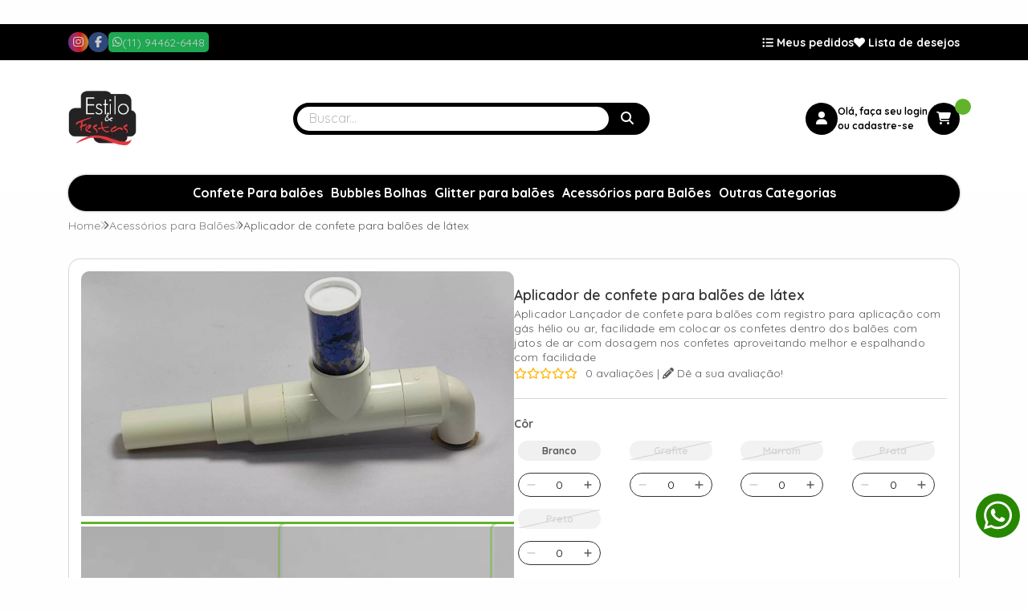

--- FILE ---
content_type: text/html; charset=ISO-8859-1
request_url: https://www.acessoriosparafestas.com.br/aplicador-de-confete-para-baloes-de-latex-p2930
body_size: 61773
content:
<!DOCTYPE html><html lang="pt-BR"><head prefix="og: https://ogp.me/ns#"> <link rel="preconnect" href="https://front-libs.iset.io/" /> <link rel="dns-prefetch" href="https://front-libs.iset.io/" /> <link rel="preconnect" href="https://kit.fontawesome.com/" crossorigin /> <link rel="dns-prefetch" href="https://kit.fontawesome.com/" /> <link rel="preconnect" href="https://validate.entrypoint.directory/" crossorigin /> <link rel="dns-prefetch" href="https://validate.entrypoint.directory/" /> <meta name="charset" content="ISO-8859-1" /> <title>Aplicador de confete para balões de látex - Acessorios para festas</title> <meta name="viewport" content="width=device-width, initial-scale=1, shrink-to-fit=no"> <meta name="language" content="pt-BR" /> <meta name="country" content="BRA" /> <meta name="currency" content="R$" /> <meta name="rating" content="General" /> <meta name="author" content="iSET - Plataforma de Loja Virtual"/> <meta name="copyright" content="iSET - Plataforma de Loja Virtual"/> <meta name="revisit-after" content="1 Day" /> <meta name="AUDIENCE" content="all" /> <meta name="distribution" content="Global" /> <meta name="language" content="portuguese, PT" /> <meta http-equiv="Content-Type" content="text/html; charset=iso-8859-1" /> <meta name="title" content="Aplicador de confete para balões de látex - Acessorios para festas" /> <meta name="subject" content="Aplicador de confete para balões, com ele aumenta a produtividade. Aplicador com registro não deixando o gás escapar enquanto aplica os confetes c/ hi-float" /> <meta name="description" content="Aplicador de confete para balões, com ele aumenta a produtividade. Aplicador com registro não deixando o gás escapar enquanto aplica os confetes c/ hi-float" /> <meta name="abstract" content="Aplicador de confete para balões, com ele aumenta a produtividade. Aplicador com registro não deixando o gás escapar enquanto aplica os confetes c/ hi-float" /> <meta name="comment" content="Aplicador de confete para balões, com ele aumenta a produtividade. Aplicador com registro não deixando o gás escapar enquanto aplica os confetes c/ hi-float" /> <meta name="keywords" content="Aplicador de confete para balões de látex, aplicador de confete,"/><meta name="robots" content="FOLLOW,INDEX,ALL" /><meta name="googlebot" content="INDEX, FOLLOW" /><meta name="facebook-domain-verification" content="uebeq8ghcbkxytb0bbtbuutv99qh55" /><meta property="og:title" content="Aplicador de confete para balões de látex - Acessorios para festas"/><meta property="og:description" content="Aplicador de confete para balões, com ele aumenta a produtividade. Aplicador com registro não deixando o gás escapar enquanto aplica os confetes c/ hi-float"/><meta property="og:site_name" content="Acessórios para Festas | Artigos para festas"/><meta property="og:type" content="product"/><meta property="og:image" content="https://cdn.iset.io/assets/38273/produtos/2930/aplicador-de-confetes2-2.jpg"/><meta property="og:image:secure_url" content="https://cdn.iset.io/assets/38273/produtos/2930/aplicador-de-confetes2-2.jpg"/><meta property="og:url" content="https://www.acessoriosparafestas.com.br/aplicador-de-confete-para-baloes-de-latex-p2930" /><link rel="image_src" href="https://cdn.iset.io/assets/38273/produtos/2930/aplicador-de-confetes2-2.jpg" crossorigin rel="preconnect"/><link rel="canonical" href="https://www.acessoriosparafestas.com.br/aplicador-de-confete-para-baloes-de-latex-p2930" crossorigin rel="preconnect"/><link rel="shortcut icon" href="https://www.acessoriosparafestas.com.br/favicon/38273/favicon-32x32.png" type="image/x-icon"/><link rel="icon" href="https://www.acessoriosparafestas.com.br/favicon/38273/favicon-32x32.png" type="image/x-icon" /> <script src="https://ajax.googleapis.com/ajax/libs/jquery/3.6.0/jquery.min.js"></script> <script type="text/javascript" src="https://front-libs.iset.io/fonts/all.js" data-keep-original-source="false" data-auto-replace-svg="nest" async></script> <script defer src='https://front-libs.iset.io/libs/jquery/3.6.0/jquery-cookie.min.js' type='text/javascript'></script><link rel="preload" as="style" type="text/css" href="https://front-libs.iset.io/libs/swiper/7.0.9/swiper-bundle.min.css" onload="this.rel='stylesheet';"><script defer src='https://front-libs.iset.io/libs/swiper/7.0.9/swiper-bundle.min.js' type='text/javascript'></script><script defer src='https://front-libs.iset.io/libs/blockui/blockui.min.js' type='text/javascript'></script><script defer src='https://front-libs.iset.io/libs/mask/1.14.15/mask.min.js' type='text/javascript'></script><link rel="preload" as="style" type="text/css" href="https://front-libs.iset.io/libs/fancybox/3.0/fancybox.min.css" onload="this.rel='stylesheet';"><script defer src='https://front-libs.iset.io/libs/fancybox/3.0/fancybox.min.js' type='text/javascript'></script><link rel="preload" as="style" type="text/css" href="https://front-libs.iset.io/libs/validate/3.1.0/validate.css" onload="this.rel='stylesheet';"><script defer charset='utf-8' src='https://front-libs.iset.io/libs/validate/3.1.0/validate.lang.pt-br.js' type='text/javascript'></script><script defer charset='utf-8' src='https://front-libs.iset.io/libs/validate/3.1.0/validate.js' type='text/javascript'></script> <script type="text/javascript"> var dir_fwiset = '/includes/system/'; function createThumb(a){$(a).attr("onerror",null); $.ajax({type:"POST",cache:!1,url:"/newThumb?origin=head&v="+$.now(),async:false,data:{file:$(a).data("file"),path:$(a).data("path"),subpath:$(a).data("subpath"),w:$(a).data("width"),h:$(a).data("height")},beforeSend:function(){$(a).attr("src","/imagens/ellipsis.gif");},success:function(t){$(a).attr("src",t);},error:function(t){$(a).attr("src","");}})} </script> <script type="application/ld+json">{"@context": "https://schema.org","@type": "WebSite","url": "https://www.acessoriosparafestas.com.br","potentialAction": {"@type": "SearchAction","target": "https://www.acessoriosparafestas.com.br/q?keywords={search_term_string}","query-input": "required name=search_term_string" }}</script> <script defer src='https://front-libs.iset.io/ui/1.8.1/js/base.min.js' type='text/javascript'></script><style>@charset "UTF-8";.clearfix:after,.clearfix:before{display:table;content:""}.clearfix:after{clear:both}.input-block-level{display:block;width:100%;min-height:28px;-webkit-box-sizing:border-box;-moz-box-sizing:border-box;-ms-box-sizing:border-box;box-sizing:border-box}.alert{padding:11px;margin:10px 0;border:1px solid #fbeed5;-webkit-border-radius:4px;-moz-border-radius:4px;border-radius:4px;color:#c09853;font-size:12px;text-align:left;display:flex;align-items:center}.alert span{line-height:normal}.alert svg{font-size:18px;margin-right:10px}.alert-heading{color:inherit}.alert-success{background-color:#e8ffd7;border-color:#c7ddbc;color:#487210;background-position:11px -117px}.alert-danger{background-color:#fcf8cb;border-color:#e4e2b8;color:#9a7d00;background-position:-21px -85px}.alert-error{background-color:#fbd9db;border-color:#f7a9ae;color:#600;background-position:-117px 11px}.alert-info{background-position:-53px -53px;background-color:#e5ebfd;border-color:#a0b1de;color:#2e48bc}.alert-block{padding-top:14px;padding-bottom:14px}.alert-block>p,.alert-block>ul{margin-bottom:0}.alert-block p+p{margin-top:5px}.alert .close{float:right;font-size:20px;font-weight:700;line-height:18px;color:#000;text-shadow:0 1px 0 #fff;opacity:.2}.alert .close:hover{color:#000;text-decoration:none;cursor:pointer;opacity:.4}.alert button.close{padding:0;cursor:pointer;background:0 0;border:0;-webkit-appearance:none}.alert .close{position:relative;top:-2px;right:-21px;line-height:18px}@-webkit-keyframes bounce{20%,53%,80%,from,to{-webkit-animation-timing-function:cubic-bezier(.215,.61,.355,1);animation-timing-function:cubic-bezier(.215,.61,.355,1);-webkit-transform:translate3d(0,0,0);transform:translate3d(0,0,0)}40%,43%{-webkit-animation-timing-function:cubic-bezier(.755,.05,.855,.06);animation-timing-function:cubic-bezier(.755,.05,.855,.06);-webkit-transform:translate3d(0,-30px,0);transform:translate3d(0,-30px,0)}70%{-webkit-animation-timing-function:cubic-bezier(.755,.05,.855,.06);animation-timing-function:cubic-bezier(.755,.05,.855,.06);-webkit-transform:translate3d(0,-15px,0);transform:translate3d(0,-15px,0)}90%{-webkit-transform:translate3d(0,-4px,0);transform:translate3d(0,-4px,0)}}@keyframes bounce{20%,53%,80%,from,to{-webkit-animation-timing-function:cubic-bezier(.215,.61,.355,1);animation-timing-function:cubic-bezier(.215,.61,.355,1);-webkit-transform:translate3d(0,0,0);transform:translate3d(0,0,0)}40%,43%{-webkit-animation-timing-function:cubic-bezier(.755,.05,.855,.06);animation-timing-function:cubic-bezier(.755,.05,.855,.06);-webkit-transform:translate3d(0,-30px,0);transform:translate3d(0,-30px,0)}70%{-webkit-animation-timing-function:cubic-bezier(.755,.05,.855,.06);animation-timing-function:cubic-bezier(.755,.05,.855,.06);-webkit-transform:translate3d(0,-15px,0);transform:translate3d(0,-15px,0)}90%{-webkit-transform:translate3d(0,-4px,0);transform:translate3d(0,-4px,0)}}.bounce{-webkit-animation-name:bounce;animation-name:bounce;-webkit-transform-origin:center bottom;transform-origin:center bottom}@-webkit-keyframes flash{50%,from,to{opacity:1}25%,75%{opacity:0}}@keyframes flash{50%,from,to{opacity:1}25%,75%{opacity:0}}.flash{-webkit-animation-name:flash;animation-name:flash}@-webkit-keyframes pulse{from{-webkit-transform:scale3d(1,1,1);transform:scale3d(1,1,1)}50%{-webkit-transform:scale3d(1.05,1.05,1.05);transform:scale3d(1.05,1.05,1.05)}to{-webkit-transform:scale3d(1,1,1);transform:scale3d(1,1,1)}}@keyframes pulse{from{-webkit-transform:scale3d(1,1,1);transform:scale3d(1,1,1)}50%{-webkit-transform:scale3d(1.05,1.05,1.05);transform:scale3d(1.05,1.05,1.05)}to{-webkit-transform:scale3d(1,1,1);transform:scale3d(1,1,1)}}.pulse{-webkit-animation-name:pulse;animation-name:pulse}@-webkit-keyframes rubberBand{from{-webkit-transform:scale3d(1,1,1);transform:scale3d(1,1,1)}30%{-webkit-transform:scale3d(1.25,.75,1);transform:scale3d(1.25,.75,1)}40%{-webkit-transform:scale3d(.75,1.25,1);transform:scale3d(.75,1.25,1)}50%{-webkit-transform:scale3d(1.15,.85,1);transform:scale3d(1.15,.85,1)}65%{-webkit-transform:scale3d(.95,1.05,1);transform:scale3d(.95,1.05,1)}75%{-webkit-transform:scale3d(1.05,.95,1);transform:scale3d(1.05,.95,1)}to{-webkit-transform:scale3d(1,1,1);transform:scale3d(1,1,1)}}@keyframes rubberBand{from{-webkit-transform:scale3d(1,1,1);transform:scale3d(1,1,1)}30%{-webkit-transform:scale3d(1.25,.75,1);transform:scale3d(1.25,.75,1)}40%{-webkit-transform:scale3d(.75,1.25,1);transform:scale3d(.75,1.25,1)}50%{-webkit-transform:scale3d(1.15,.85,1);transform:scale3d(1.15,.85,1)}65%{-webkit-transform:scale3d(.95,1.05,1);transform:scale3d(.95,1.05,1)}75%{-webkit-transform:scale3d(1.05,.95,1);transform:scale3d(1.05,.95,1)}to{-webkit-transform:scale3d(1,1,1);transform:scale3d(1,1,1)}}.rubberBand{-webkit-animation-name:rubberBand;animation-name:rubberBand}@-webkit-keyframes shake{from,to{-webkit-transform:translate3d(0,0,0);transform:translate3d(0,0,0)}10%,30%,50%,70%,90%{-webkit-transform:translate3d(-10px,0,0);transform:translate3d(-10px,0,0)}20%,40%,60%,80%{-webkit-transform:translate3d(10px,0,0);transform:translate3d(10px,0,0)}}@keyframes shake{from,to{-webkit-transform:translate3d(0,0,0);transform:translate3d(0,0,0)}10%,30%,50%,70%,90%{-webkit-transform:translate3d(-10px,0,0);transform:translate3d(-10px,0,0)}20%,40%,60%,80%{-webkit-transform:translate3d(10px,0,0);transform:translate3d(10px,0,0)}}.shake{-webkit-animation-name:shake;animation-name:shake}@-webkit-keyframes headShake{0%{-webkit-transform:translateX(0);transform:translateX(0)}6.5%{-webkit-transform:translateX(-6px) rotateY(-9deg);transform:translateX(-6px) rotateY(-9deg)}18.5%{-webkit-transform:translateX(5px) rotateY(7deg);transform:translateX(5px) rotateY(7deg)}31.5%{-webkit-transform:translateX(-3px) rotateY(-5deg);transform:translateX(-3px) rotateY(-5deg)}43.5%{-webkit-transform:translateX(2px) rotateY(3deg);transform:translateX(2px) rotateY(3deg)}50%{-webkit-transform:translateX(0);transform:translateX(0)}}@keyframes headShake{0%{-webkit-transform:translateX(0);transform:translateX(0)}6.5%{-webkit-transform:translateX(-6px) rotateY(-9deg);transform:translateX(-6px) rotateY(-9deg)}18.5%{-webkit-transform:translateX(5px) rotateY(7deg);transform:translateX(5px) rotateY(7deg)}31.5%{-webkit-transform:translateX(-3px) rotateY(-5deg);transform:translateX(-3px) rotateY(-5deg)}43.5%{-webkit-transform:translateX(2px) rotateY(3deg);transform:translateX(2px) rotateY(3deg)}50%{-webkit-transform:translateX(0);transform:translateX(0)}}.headShake{-webkit-animation-timing-function:ease-in-out;animation-timing-function:ease-in-out;-webkit-animation-name:headShake;animation-name:headShake}@-webkit-keyframes swing{20%{-webkit-transform:rotate3d(0,0,1,15deg);transform:rotate3d(0,0,1,15deg)}40%{-webkit-transform:rotate3d(0,0,1,-10deg);transform:rotate3d(0,0,1,-10deg)}60%{-webkit-transform:rotate3d(0,0,1,5deg);transform:rotate3d(0,0,1,5deg)}80%{-webkit-transform:rotate3d(0,0,1,-5deg);transform:rotate3d(0,0,1,-5deg)}to{-webkit-transform:rotate3d(0,0,1,0deg);transform:rotate3d(0,0,1,0deg)}}@keyframes swing{20%{-webkit-transform:rotate3d(0,0,1,15deg);transform:rotate3d(0,0,1,15deg)}40%{-webkit-transform:rotate3d(0,0,1,-10deg);transform:rotate3d(0,0,1,-10deg)}60%{-webkit-transform:rotate3d(0,0,1,5deg);transform:rotate3d(0,0,1,5deg)}80%{-webkit-transform:rotate3d(0,0,1,-5deg);transform:rotate3d(0,0,1,-5deg)}to{-webkit-transform:rotate3d(0,0,1,0deg);transform:rotate3d(0,0,1,0deg)}}.swing{-webkit-transform-origin:top center;transform-origin:top center;-webkit-animation-name:swing;animation-name:swing}@-webkit-keyframes tada{from{-webkit-transform:scale3d(1,1,1);transform:scale3d(1,1,1)}10%,20%{-webkit-transform:scale3d(.9,.9,.9) rotate3d(0,0,1,-3deg);transform:scale3d(.9,.9,.9) rotate3d(0,0,1,-3deg)}30%,50%,70%,90%{-webkit-transform:scale3d(1.1,1.1,1.1) rotate3d(0,0,1,3deg);transform:scale3d(1.1,1.1,1.1) rotate3d(0,0,1,3deg)}40%,60%,80%{-webkit-transform:scale3d(1.1,1.1,1.1) rotate3d(0,0,1,-3deg);transform:scale3d(1.1,1.1,1.1) rotate3d(0,0,1,-3deg)}to{-webkit-transform:scale3d(1,1,1);transform:scale3d(1,1,1)}}@keyframes tada{from{-webkit-transform:scale3d(1,1,1);transform:scale3d(1,1,1)}10%,20%{-webkit-transform:scale3d(.9,.9,.9) rotate3d(0,0,1,-3deg);transform:scale3d(.9,.9,.9) rotate3d(0,0,1,-3deg)}30%,50%,70%,90%{-webkit-transform:scale3d(1.1,1.1,1.1) rotate3d(0,0,1,3deg);transform:scale3d(1.1,1.1,1.1) rotate3d(0,0,1,3deg)}40%,60%,80%{-webkit-transform:scale3d(1.1,1.1,1.1) rotate3d(0,0,1,-3deg);transform:scale3d(1.1,1.1,1.1) rotate3d(0,0,1,-3deg)}to{-webkit-transform:scale3d(1,1,1);transform:scale3d(1,1,1)}}.tada{-webkit-animation-name:tada;animation-name:tada}@-webkit-keyframes wobble{from{-webkit-transform:translate3d(0,0,0);transform:translate3d(0,0,0)}15%{-webkit-transform:translate3d(-25%,0,0) rotate3d(0,0,1,-5deg);transform:translate3d(-25%,0,0) rotate3d(0,0,1,-5deg)}30%{-webkit-transform:translate3d(20%,0,0) rotate3d(0,0,1,3deg);transform:translate3d(20%,0,0) rotate3d(0,0,1,3deg)}45%{-webkit-transform:translate3d(-15%,0,0) rotate3d(0,0,1,-3deg);transform:translate3d(-15%,0,0) rotate3d(0,0,1,-3deg)}60%{-webkit-transform:translate3d(10%,0,0) rotate3d(0,0,1,2deg);transform:translate3d(10%,0,0) rotate3d(0,0,1,2deg)}75%{-webkit-transform:translate3d(-5%,0,0) rotate3d(0,0,1,-1deg);transform:translate3d(-5%,0,0) rotate3d(0,0,1,-1deg)}to{-webkit-transform:translate3d(0,0,0);transform:translate3d(0,0,0)}}@keyframes wobble{from{-webkit-transform:translate3d(0,0,0);transform:translate3d(0,0,0)}15%{-webkit-transform:translate3d(-25%,0,0) rotate3d(0,0,1,-5deg);transform:translate3d(-25%,0,0) rotate3d(0,0,1,-5deg)}30%{-webkit-transform:translate3d(20%,0,0) rotate3d(0,0,1,3deg);transform:translate3d(20%,0,0) rotate3d(0,0,1,3deg)}45%{-webkit-transform:translate3d(-15%,0,0) rotate3d(0,0,1,-3deg);transform:translate3d(-15%,0,0) rotate3d(0,0,1,-3deg)}60%{-webkit-transform:translate3d(10%,0,0) rotate3d(0,0,1,2deg);transform:translate3d(10%,0,0) rotate3d(0,0,1,2deg)}75%{-webkit-transform:translate3d(-5%,0,0) rotate3d(0,0,1,-1deg);transform:translate3d(-5%,0,0) rotate3d(0,0,1,-1deg)}to{-webkit-transform:translate3d(0,0,0);transform:translate3d(0,0,0)}}.wobble{-webkit-animation-name:wobble;animation-name:wobble}@-webkit-keyframes jello{11.1%,from,to{-webkit-transform:translate3d(0,0,0);transform:translate3d(0,0,0)}22.2%{-webkit-transform:skewX(-12.5deg) skewY(-12.5deg);transform:skewX(-12.5deg) skewY(-12.5deg)}33.3%{-webkit-transform:skewX(6.25deg) skewY(6.25deg);transform:skewX(6.25deg) skewY(6.25deg)}44.4%{-webkit-transform:skewX(-3.125deg) skewY(-3.125deg);transform:skewX(-3.125deg) skewY(-3.125deg)}55.5%{-webkit-transform:skewX(1.5625deg) skewY(1.5625deg);transform:skewX(1.5625deg) skewY(1.5625deg)}66.6%{-webkit-transform:skewX(-.78125deg) skewY(-.78125deg);transform:skewX(-.78125deg) skewY(-.78125deg)}77.7%{-webkit-transform:skewX(.390625deg) skewY(.390625deg);transform:skewX(.390625deg) skewY(.390625deg)}88.8%{-webkit-transform:skewX(-.1953125deg) skewY(-.1953125deg);transform:skewX(-.1953125deg) skewY(-.1953125deg)}}@keyframes jello{11.1%,from,to{-webkit-transform:translate3d(0,0,0);transform:translate3d(0,0,0)}22.2%{-webkit-transform:skewX(-12.5deg) skewY(-12.5deg);transform:skewX(-12.5deg) skewY(-12.5deg)}33.3%{-webkit-transform:skewX(6.25deg) skewY(6.25deg);transform:skewX(6.25deg) skewY(6.25deg)}44.4%{-webkit-transform:skewX(-3.125deg) skewY(-3.125deg);transform:skewX(-3.125deg) skewY(-3.125deg)}55.5%{-webkit-transform:skewX(1.5625deg) skewY(1.5625deg);transform:skewX(1.5625deg) skewY(1.5625deg)}66.6%{-webkit-transform:skewX(-.78125deg) skewY(-.78125deg);transform:skewX(-.78125deg) skewY(-.78125deg)}77.7%{-webkit-transform:skewX(.390625deg) skewY(.390625deg);transform:skewX(.390625deg) skewY(.390625deg)}88.8%{-webkit-transform:skewX(-.1953125deg) skewY(-.1953125deg);transform:skewX(-.1953125deg) skewY(-.1953125deg)}}.jello{-webkit-animation-name:jello;animation-name:jello;-webkit-transform-origin:center;transform-origin:center}@-webkit-keyframes heartBeat{0%{-webkit-transform:scale(1);transform:scale(1)}14%{-webkit-transform:scale(1.3);transform:scale(1.3)}28%{-webkit-transform:scale(1);transform:scale(1)}42%{-webkit-transform:scale(1.3);transform:scale(1.3)}70%{-webkit-transform:scale(1);transform:scale(1)}}@keyframes heartBeat{0%{-webkit-transform:scale(1);transform:scale(1)}14%{-webkit-transform:scale(1.3);transform:scale(1.3)}28%{-webkit-transform:scale(1);transform:scale(1)}42%{-webkit-transform:scale(1.3);transform:scale(1.3)}70%{-webkit-transform:scale(1);transform:scale(1)}}.heartBeat{-webkit-animation-name:heartBeat;animation-name:heartBeat;-webkit-animation-duration:1.3s;animation-duration:1.3s;-webkit-animation-timing-function:ease-in-out;animation-timing-function:ease-in-out}@-webkit-keyframes bounceIn{20%,40%,60%,80%,from,to{-webkit-animation-timing-function:cubic-bezier(.215,.61,.355,1);animation-timing-function:cubic-bezier(.215,.61,.355,1)}0%{opacity:0;-webkit-transform:scale3d(.3,.3,.3);transform:scale3d(.3,.3,.3)}20%{-webkit-transform:scale3d(1.1,1.1,1.1);transform:scale3d(1.1,1.1,1.1)}40%{-webkit-transform:scale3d(.9,.9,.9);transform:scale3d(.9,.9,.9)}60%{opacity:1;-webkit-transform:scale3d(1.03,1.03,1.03);transform:scale3d(1.03,1.03,1.03)}80%{-webkit-transform:scale3d(.97,.97,.97);transform:scale3d(.97,.97,.97)}to{opacity:1;-webkit-transform:scale3d(1,1,1);transform:scale3d(1,1,1)}}@keyframes bounceIn{20%,40%,60%,80%,from,to{-webkit-animation-timing-function:cubic-bezier(.215,.61,.355,1);animation-timing-function:cubic-bezier(.215,.61,.355,1)}0%{opacity:0;-webkit-transform:scale3d(.3,.3,.3);transform:scale3d(.3,.3,.3)}20%{-webkit-transform:scale3d(1.1,1.1,1.1);transform:scale3d(1.1,1.1,1.1)}40%{-webkit-transform:scale3d(.9,.9,.9);transform:scale3d(.9,.9,.9)}60%{opacity:1;-webkit-transform:scale3d(1.03,1.03,1.03);transform:scale3d(1.03,1.03,1.03)}80%{-webkit-transform:scale3d(.97,.97,.97);transform:scale3d(.97,.97,.97)}to{opacity:1;-webkit-transform:scale3d(1,1,1);transform:scale3d(1,1,1)}}.bounceIn{-webkit-animation-duration:.75s;animation-duration:.75s;-webkit-animation-name:bounceIn;animation-name:bounceIn}@-webkit-keyframes bounceInDown{60%,75%,90%,from,to{-webkit-animation-timing-function:cubic-bezier(.215,.61,.355,1);animation-timing-function:cubic-bezier(.215,.61,.355,1)}0%{opacity:0;-webkit-transform:translate3d(0,-3000px,0);transform:translate3d(0,-3000px,0)}60%{opacity:1;-webkit-transform:translate3d(0,25px,0);transform:translate3d(0,25px,0)}75%{-webkit-transform:translate3d(0,-10px,0);transform:translate3d(0,-10px,0)}90%{-webkit-transform:translate3d(0,5px,0);transform:translate3d(0,5px,0)}to{-webkit-transform:translate3d(0,0,0);transform:translate3d(0,0,0)}}@keyframes bounceInDown{60%,75%,90%,from,to{-webkit-animation-timing-function:cubic-bezier(.215,.61,.355,1);animation-timing-function:cubic-bezier(.215,.61,.355,1)}0%{opacity:0;-webkit-transform:translate3d(0,-3000px,0);transform:translate3d(0,-3000px,0)}60%{opacity:1;-webkit-transform:translate3d(0,25px,0);transform:translate3d(0,25px,0)}75%{-webkit-transform:translate3d(0,-10px,0);transform:translate3d(0,-10px,0)}90%{-webkit-transform:translate3d(0,5px,0);transform:translate3d(0,5px,0)}to{-webkit-transform:translate3d(0,0,0);transform:translate3d(0,0,0)}}.bounceInDown{-webkit-animation-name:bounceInDown;animation-name:bounceInDown}@-webkit-keyframes bounceInLeft{60%,75%,90%,from,to{-webkit-animation-timing-function:cubic-bezier(.215,.61,.355,1);animation-timing-function:cubic-bezier(.215,.61,.355,1)}0%{opacity:0;-webkit-transform:translate3d(-3000px,0,0);transform:translate3d(-3000px,0,0)}60%{opacity:1;-webkit-transform:translate3d(25px,0,0);transform:translate3d(25px,0,0)}75%{-webkit-transform:translate3d(-10px,0,0);transform:translate3d(-10px,0,0)}90%{-webkit-transform:translate3d(5px,0,0);transform:translate3d(5px,0,0)}to{-webkit-transform:translate3d(0,0,0);transform:translate3d(0,0,0)}}@keyframes bounceInLeft{60%,75%,90%,from,to{-webkit-animation-timing-function:cubic-bezier(.215,.61,.355,1);animation-timing-function:cubic-bezier(.215,.61,.355,1)}0%{opacity:0;-webkit-transform:translate3d(-3000px,0,0);transform:translate3d(-3000px,0,0)}60%{opacity:1;-webkit-transform:translate3d(25px,0,0);transform:translate3d(25px,0,0)}75%{-webkit-transform:translate3d(-10px,0,0);transform:translate3d(-10px,0,0)}90%{-webkit-transform:translate3d(5px,0,0);transform:translate3d(5px,0,0)}to{-webkit-transform:translate3d(0,0,0);transform:translate3d(0,0,0)}}.bounceInLeft{-webkit-animation-name:bounceInLeft;animation-name:bounceInLeft}@-webkit-keyframes bounceInRight{60%,75%,90%,from,to{-webkit-animation-timing-function:cubic-bezier(.215,.61,.355,1);animation-timing-function:cubic-bezier(.215,.61,.355,1)}from{opacity:0;-webkit-transform:translate3d(3000px,0,0);transform:translate3d(3000px,0,0)}60%{opacity:1;-webkit-transform:translate3d(-25px,0,0);transform:translate3d(-25px,0,0)}75%{-webkit-transform:translate3d(10px,0,0);transform:translate3d(10px,0,0)}90%{-webkit-transform:translate3d(-5px,0,0);transform:translate3d(-5px,0,0)}to{-webkit-transform:translate3d(0,0,0);transform:translate3d(0,0,0)}}@keyframes bounceInRight{60%,75%,90%,from,to{-webkit-animation-timing-function:cubic-bezier(.215,.61,.355,1);animation-timing-function:cubic-bezier(.215,.61,.355,1)}from{opacity:0;-webkit-transform:translate3d(3000px,0,0);transform:translate3d(3000px,0,0)}60%{opacity:1;-webkit-transform:translate3d(-25px,0,0);transform:translate3d(-25px,0,0)}75%{-webkit-transform:translate3d(10px,0,0);transform:translate3d(10px,0,0)}90%{-webkit-transform:translate3d(-5px,0,0);transform:translate3d(-5px,0,0)}to{-webkit-transform:translate3d(0,0,0);transform:translate3d(0,0,0)}}.bounceInRight{-webkit-animation-name:bounceInRight;animation-name:bounceInRight}@-webkit-keyframes bounceInUp{60%,75%,90%,from,to{-webkit-animation-timing-function:cubic-bezier(.215,.61,.355,1);animation-timing-function:cubic-bezier(.215,.61,.355,1)}from{opacity:0;-webkit-transform:translate3d(0,3000px,0);transform:translate3d(0,3000px,0)}60%{opacity:1;-webkit-transform:translate3d(0,-20px,0);transform:translate3d(0,-20px,0)}75%{-webkit-transform:translate3d(0,10px,0);transform:translate3d(0,10px,0)}90%{-webkit-transform:translate3d(0,-5px,0);transform:translate3d(0,-5px,0)}to{-webkit-transform:translate3d(0,0,0);transform:translate3d(0,0,0)}}@keyframes bounceInUp{60%,75%,90%,from,to{-webkit-animation-timing-function:cubic-bezier(.215,.61,.355,1);animation-timing-function:cubic-bezier(.215,.61,.355,1)}from{opacity:0;-webkit-transform:translate3d(0,3000px,0);transform:translate3d(0,3000px,0)}60%{opacity:1;-webkit-transform:translate3d(0,-20px,0);transform:translate3d(0,-20px,0)}75%{-webkit-transform:translate3d(0,10px,0);transform:translate3d(0,10px,0)}90%{-webkit-transform:translate3d(0,-5px,0);transform:translate3d(0,-5px,0)}to{-webkit-transform:translate3d(0,0,0);transform:translate3d(0,0,0)}}.bounceInUp{-webkit-animation-name:bounceInUp;animation-name:bounceInUp}@-webkit-keyframes bounceOut{20%{-webkit-transform:scale3d(.9,.9,.9);transform:scale3d(.9,.9,.9)}50%,55%{opacity:1;-webkit-transform:scale3d(1.1,1.1,1.1);transform:scale3d(1.1,1.1,1.1)}to{opacity:0;-webkit-transform:scale3d(.3,.3,.3);transform:scale3d(.3,.3,.3)}}@keyframes bounceOut{20%{-webkit-transform:scale3d(.9,.9,.9);transform:scale3d(.9,.9,.9)}50%,55%{opacity:1;-webkit-transform:scale3d(1.1,1.1,1.1);transform:scale3d(1.1,1.1,1.1)}to{opacity:0;-webkit-transform:scale3d(.3,.3,.3);transform:scale3d(.3,.3,.3)}}.bounceOut{-webkit-animation-duration:.75s;animation-duration:.75s;-webkit-animation-name:bounceOut;animation-name:bounceOut}@-webkit-keyframes bounceOutDown{20%{-webkit-transform:translate3d(0,10px,0);transform:translate3d(0,10px,0)}40%,45%{opacity:1;-webkit-transform:translate3d(0,-20px,0);transform:translate3d(0,-20px,0)}to{opacity:0;-webkit-transform:translate3d(0,2000px,0);transform:translate3d(0,2000px,0)}}@keyframes bounceOutDown{20%{-webkit-transform:translate3d(0,10px,0);transform:translate3d(0,10px,0)}40%,45%{opacity:1;-webkit-transform:translate3d(0,-20px,0);transform:translate3d(0,-20px,0)}to{opacity:0;-webkit-transform:translate3d(0,2000px,0);transform:translate3d(0,2000px,0)}}.bounceOutDown{-webkit-animation-name:bounceOutDown;animation-name:bounceOutDown}@-webkit-keyframes bounceOutLeft{20%{opacity:1;-webkit-transform:translate3d(20px,0,0);transform:translate3d(20px,0,0)}to{opacity:0;-webkit-transform:translate3d(-2000px,0,0);transform:translate3d(-2000px,0,0)}}@keyframes bounceOutLeft{20%{opacity:1;-webkit-transform:translate3d(20px,0,0);transform:translate3d(20px,0,0)}to{opacity:0;-webkit-transform:translate3d(-2000px,0,0);transform:translate3d(-2000px,0,0)}}.bounceOutLeft{-webkit-animation-name:bounceOutLeft;animation-name:bounceOutLeft}@-webkit-keyframes bounceOutRight{20%{opacity:1;-webkit-transform:translate3d(-20px,0,0);transform:translate3d(-20px,0,0)}to{opacity:0;-webkit-transform:translate3d(2000px,0,0);transform:translate3d(2000px,0,0)}}@keyframes bounceOutRight{20%{opacity:1;-webkit-transform:translate3d(-20px,0,0);transform:translate3d(-20px,0,0)}to{opacity:0;-webkit-transform:translate3d(2000px,0,0);transform:translate3d(2000px,0,0)}}.bounceOutRight{-webkit-animation-name:bounceOutRight;animation-name:bounceOutRight}@-webkit-keyframes bounceOutUp{20%{-webkit-transform:translate3d(0,-10px,0);transform:translate3d(0,-10px,0)}40%,45%{opacity:1;-webkit-transform:translate3d(0,20px,0);transform:translate3d(0,20px,0)}to{opacity:0;-webkit-transform:translate3d(0,-2000px,0);transform:translate3d(0,-2000px,0)}}@keyframes bounceOutUp{20%{-webkit-transform:translate3d(0,-10px,0);transform:translate3d(0,-10px,0)}40%,45%{opacity:1;-webkit-transform:translate3d(0,20px,0);transform:translate3d(0,20px,0)}to{opacity:0;-webkit-transform:translate3d(0,-2000px,0);transform:translate3d(0,-2000px,0)}}.bounceOutUp{-webkit-animation-name:bounceOutUp;animation-name:bounceOutUp}@-webkit-keyframes fadeIn{from{opacity:0}to{opacity:1}}@keyframes fadeIn{from{opacity:0}to{opacity:1}}.fadeIn{-webkit-animation-name:fadeIn;animation-name:fadeIn}@-webkit-keyframes fadeInDown{from{opacity:0;-webkit-transform:translate3d(0,-100%,0);transform:translate3d(0,-100%,0)}to{opacity:1;-webkit-transform:translate3d(0,0,0);transform:translate3d(0,0,0)}}@keyframes fadeInDown{from{opacity:0;-webkit-transform:translate3d(0,-100%,0);transform:translate3d(0,-100%,0)}to{opacity:1;-webkit-transform:translate3d(0,0,0);transform:translate3d(0,0,0)}}.fadeInDown{-webkit-animation-name:fadeInDown;animation-name:fadeInDown}@-webkit-keyframes fadeInDownBig{from{opacity:0;-webkit-transform:translate3d(0,-2000px,0);transform:translate3d(0,-2000px,0)}to{opacity:1;-webkit-transform:translate3d(0,0,0);transform:translate3d(0,0,0)}}@keyframes fadeInDownBig{from{opacity:0;-webkit-transform:translate3d(0,-2000px,0);transform:translate3d(0,-2000px,0)}to{opacity:1;-webkit-transform:translate3d(0,0,0);transform:translate3d(0,0,0)}}.fadeInDownBig{-webkit-animation-name:fadeInDownBig;animation-name:fadeInDownBig}@-webkit-keyframes fadeInLeft{from{opacity:0;-webkit-transform:translate3d(-100%,0,0);transform:translate3d(-100%,0,0)}to{opacity:1;-webkit-transform:translate3d(0,0,0);transform:translate3d(0,0,0)}}@keyframes fadeInLeft{from{opacity:0;-webkit-transform:translate3d(-100%,0,0);transform:translate3d(-100%,0,0)}to{opacity:1;-webkit-transform:translate3d(0,0,0);transform:translate3d(0,0,0)}}.fadeInLeft{-webkit-animation-name:fadeInLeft;animation-name:fadeInLeft}@-webkit-keyframes fadeInLeftBig{from{opacity:0;-webkit-transform:translate3d(-2000px,0,0);transform:translate3d(-2000px,0,0)}to{opacity:1;-webkit-transform:translate3d(0,0,0);transform:translate3d(0,0,0)}}@keyframes fadeInLeftBig{from{opacity:0;-webkit-transform:translate3d(-2000px,0,0);transform:translate3d(-2000px,0,0)}to{opacity:1;-webkit-transform:translate3d(0,0,0);transform:translate3d(0,0,0)}}.fadeInLeftBig{-webkit-animation-name:fadeInLeftBig;animation-name:fadeInLeftBig}@-webkit-keyframes fadeInRight{from{opacity:0;-webkit-transform:translate3d(100%,0,0);transform:translate3d(100%,0,0)}to{opacity:1;-webkit-transform:translate3d(0,0,0);transform:translate3d(0,0,0)}}@keyframes fadeInRight{from{opacity:0;-webkit-transform:translate3d(100%,0,0);transform:translate3d(100%,0,0)}to{opacity:1;-webkit-transform:translate3d(0,0,0);transform:translate3d(0,0,0)}}.fadeInRight{-webkit-animation-name:fadeInRight;animation-name:fadeInRight}@-webkit-keyframes fadeInRightBig{from{opacity:0;-webkit-transform:translate3d(2000px,0,0);transform:translate3d(2000px,0,0)}to{opacity:1;-webkit-transform:translate3d(0,0,0);transform:translate3d(0,0,0)}}@keyframes fadeInRightBig{from{opacity:0;-webkit-transform:translate3d(2000px,0,0);transform:translate3d(2000px,0,0)}to{opacity:1;-webkit-transform:translate3d(0,0,0);transform:translate3d(0,0,0)}}.fadeInRightBig{-webkit-animation-name:fadeInRightBig;animation-name:fadeInRightBig}@-webkit-keyframes fadeInUp{from{opacity:0;-webkit-transform:translate3d(0,100%,0);transform:translate3d(0,100%,0)}to{opacity:1;-webkit-transform:translate3d(0,0,0);transform:translate3d(0,0,0)}}@keyframes fadeInUp{from{opacity:0;-webkit-transform:translate3d(0,100%,0);transform:translate3d(0,100%,0)}to{opacity:1;-webkit-transform:translate3d(0,0,0);transform:translate3d(0,0,0)}}.fadeInUp{-webkit-animation-name:fadeInUp;animation-name:fadeInUp}@-webkit-keyframes fadeInUpBig{from{opacity:0;-webkit-transform:translate3d(0,2000px,0);transform:translate3d(0,2000px,0)}to{opacity:1;-webkit-transform:translate3d(0,0,0);transform:translate3d(0,0,0)}}@keyframes fadeInUpBig{from{opacity:0;-webkit-transform:translate3d(0,2000px,0);transform:translate3d(0,2000px,0)}to{opacity:1;-webkit-transform:translate3d(0,0,0);transform:translate3d(0,0,0)}}.fadeInUpBig{-webkit-animation-name:fadeInUpBig;animation-name:fadeInUpBig}@-webkit-keyframes fadeOut{from{opacity:1}to{opacity:0}}@keyframes fadeOut{from{opacity:1}to{opacity:0}}.fadeOut{-webkit-animation-name:fadeOut;animation-name:fadeOut}@-webkit-keyframes fadeOutDown{from{opacity:1}to{opacity:0;-webkit-transform:translate3d(0,100%,0);transform:translate3d(0,100%,0)}}@keyframes fadeOutDown{from{opacity:1}to{opacity:0;-webkit-transform:translate3d(0,100%,0);transform:translate3d(0,100%,0)}}.fadeOutDown{-webkit-animation-name:fadeOutDown;animation-name:fadeOutDown}@-webkit-keyframes fadeOutDownBig{from{opacity:1}to{opacity:0;-webkit-transform:translate3d(0,2000px,0);transform:translate3d(0,2000px,0)}}@keyframes fadeOutDownBig{from{opacity:1}to{opacity:0;-webkit-transform:translate3d(0,2000px,0);transform:translate3d(0,2000px,0)}}.fadeOutDownBig{-webkit-animation-name:fadeOutDownBig;animation-name:fadeOutDownBig}@-webkit-keyframes fadeOutLeft{from{opacity:1}to{opacity:0;-webkit-transform:translate3d(-100%,0,0);transform:translate3d(-100%,0,0)}}@keyframes fadeOutLeft{from{opacity:1}to{opacity:0;-webkit-transform:translate3d(-100%,0,0);transform:translate3d(-100%,0,0)}}.fadeOutLeft{-webkit-animation-name:fadeOutLeft;animation-name:fadeOutLeft}@-webkit-keyframes fadeOutLeftBig{from{opacity:1}to{opacity:0;-webkit-transform:translate3d(-2000px,0,0);transform:translate3d(-2000px,0,0)}}@keyframes fadeOutLeftBig{from{opacity:1}to{opacity:0;-webkit-transform:translate3d(-2000px,0,0);transform:translate3d(-2000px,0,0)}}.fadeOutLeftBig{-webkit-animation-name:fadeOutLeftBig;animation-name:fadeOutLeftBig}@-webkit-keyframes fadeOutRight{from{opacity:1}to{opacity:0;-webkit-transform:translate3d(100%,0,0);transform:translate3d(100%,0,0)}}@keyframes fadeOutRight{from{opacity:1}to{opacity:0;-webkit-transform:translate3d(100%,0,0);transform:translate3d(100%,0,0)}}.fadeOutRight{-webkit-animation-name:fadeOutRight;animation-name:fadeOutRight}@-webkit-keyframes fadeOutRightBig{from{opacity:1}to{opacity:0;-webkit-transform:translate3d(2000px,0,0);transform:translate3d(2000px,0,0)}}@keyframes fadeOutRightBig{from{opacity:1}to{opacity:0;-webkit-transform:translate3d(2000px,0,0);transform:translate3d(2000px,0,0)}}.fadeOutRightBig{-webkit-animation-name:fadeOutRightBig;animation-name:fadeOutRightBig}@-webkit-keyframes fadeOutUp{from{opacity:1}to{opacity:0;-webkit-transform:translate3d(0,-100%,0);transform:translate3d(0,-100%,0)}}@keyframes fadeOutUp{from{opacity:1}to{opacity:0;-webkit-transform:translate3d(0,-100%,0);transform:translate3d(0,-100%,0)}}.fadeOutUp{-webkit-animation-name:fadeOutUp;animation-name:fadeOutUp}@-webkit-keyframes fadeOutUpBig{from{opacity:1}to{opacity:0;-webkit-transform:translate3d(0,-2000px,0);transform:translate3d(0,-2000px,0)}}@keyframes fadeOutUpBig{from{opacity:1}to{opacity:0;-webkit-transform:translate3d(0,-2000px,0);transform:translate3d(0,-2000px,0)}}.fadeOutUpBig{-webkit-animation-name:fadeOutUpBig;animation-name:fadeOutUpBig}@-webkit-keyframes flip{from{-webkit-transform:perspective(400px) scale3d(1,1,1) translate3d(0,0,0) rotate3d(0,1,0,-360deg);transform:perspective(400px) scale3d(1,1,1) translate3d(0,0,0) rotate3d(0,1,0,-360deg);-webkit-animation-timing-function:ease-out;animation-timing-function:ease-out}40%{-webkit-transform:perspective(400px) scale3d(1,1,1) translate3d(0,0,150px) rotate3d(0,1,0,-190deg);transform:perspective(400px) scale3d(1,1,1) translate3d(0,0,150px) rotate3d(0,1,0,-190deg);-webkit-animation-timing-function:ease-out;animation-timing-function:ease-out}50%{-webkit-transform:perspective(400px) scale3d(1,1,1) translate3d(0,0,150px) rotate3d(0,1,0,-170deg);transform:perspective(400px) scale3d(1,1,1) translate3d(0,0,150px) rotate3d(0,1,0,-170deg);-webkit-animation-timing-function:ease-in;animation-timing-function:ease-in}80%{-webkit-transform:perspective(400px) scale3d(.95,.95,.95) translate3d(0,0,0) rotate3d(0,1,0,0deg);transform:perspective(400px) scale3d(.95,.95,.95) translate3d(0,0,0) rotate3d(0,1,0,0deg);-webkit-animation-timing-function:ease-in;animation-timing-function:ease-in}to{-webkit-transform:perspective(400px) scale3d(1,1,1) translate3d(0,0,0) rotate3d(0,1,0,0deg);transform:perspective(400px) scale3d(1,1,1) translate3d(0,0,0) rotate3d(0,1,0,0deg);-webkit-animation-timing-function:ease-in;animation-timing-function:ease-in}}@keyframes flip{from{-webkit-transform:perspective(400px) scale3d(1,1,1) translate3d(0,0,0) rotate3d(0,1,0,-360deg);transform:perspective(400px) scale3d(1,1,1) translate3d(0,0,0) rotate3d(0,1,0,-360deg);-webkit-animation-timing-function:ease-out;animation-timing-function:ease-out}40%{-webkit-transform:perspective(400px) scale3d(1,1,1) translate3d(0,0,150px) rotate3d(0,1,0,-190deg);transform:perspective(400px) scale3d(1,1,1) translate3d(0,0,150px) rotate3d(0,1,0,-190deg);-webkit-animation-timing-function:ease-out;animation-timing-function:ease-out}50%{-webkit-transform:perspective(400px) scale3d(1,1,1) translate3d(0,0,150px) rotate3d(0,1,0,-170deg);transform:perspective(400px) scale3d(1,1,1) translate3d(0,0,150px) rotate3d(0,1,0,-170deg);-webkit-animation-timing-function:ease-in;animation-timing-function:ease-in}80%{-webkit-transform:perspective(400px) scale3d(.95,.95,.95) translate3d(0,0,0) rotate3d(0,1,0,0deg);transform:perspective(400px) scale3d(.95,.95,.95) translate3d(0,0,0) rotate3d(0,1,0,0deg);-webkit-animation-timing-function:ease-in;animation-timing-function:ease-in}to{-webkit-transform:perspective(400px) scale3d(1,1,1) translate3d(0,0,0) rotate3d(0,1,0,0deg);transform:perspective(400px) scale3d(1,1,1) translate3d(0,0,0) rotate3d(0,1,0,0deg);-webkit-animation-timing-function:ease-in;animation-timing-function:ease-in}}.animated.flip{-webkit-backface-visibility:visible;backface-visibility:visible;-webkit-animation-name:flip;animation-name:flip}@-webkit-keyframes flipInX{from{-webkit-transform:perspective(400px) rotate3d(1,0,0,90deg);transform:perspective(400px) rotate3d(1,0,0,90deg);-webkit-animation-timing-function:ease-in;animation-timing-function:ease-in;opacity:0}40%{-webkit-transform:perspective(400px) rotate3d(1,0,0,-20deg);transform:perspective(400px) rotate3d(1,0,0,-20deg);-webkit-animation-timing-function:ease-in;animation-timing-function:ease-in}60%{-webkit-transform:perspective(400px) rotate3d(1,0,0,10deg);transform:perspective(400px) rotate3d(1,0,0,10deg);opacity:1}80%{-webkit-transform:perspective(400px) rotate3d(1,0,0,-5deg);transform:perspective(400px) rotate3d(1,0,0,-5deg)}to{-webkit-transform:perspective(400px);transform:perspective(400px)}}@keyframes flipInX{from{-webkit-transform:perspective(400px) rotate3d(1,0,0,90deg);transform:perspective(400px) rotate3d(1,0,0,90deg);-webkit-animation-timing-function:ease-in;animation-timing-function:ease-in;opacity:0}40%{-webkit-transform:perspective(400px) rotate3d(1,0,0,-20deg);transform:perspective(400px) rotate3d(1,0,0,-20deg);-webkit-animation-timing-function:ease-in;animation-timing-function:ease-in}60%{-webkit-transform:perspective(400px) rotate3d(1,0,0,10deg);transform:perspective(400px) rotate3d(1,0,0,10deg);opacity:1}80%{-webkit-transform:perspective(400px) rotate3d(1,0,0,-5deg);transform:perspective(400px) rotate3d(1,0,0,-5deg)}to{-webkit-transform:perspective(400px);transform:perspective(400px)}}.flipInX{-webkit-backface-visibility:visible!important;backface-visibility:visible!important;-webkit-animation-name:flipInX;animation-name:flipInX}@-webkit-keyframes flipInY{from{-webkit-transform:perspective(400px) rotate3d(0,1,0,90deg);transform:perspective(400px) rotate3d(0,1,0,90deg);-webkit-animation-timing-function:ease-in;animation-timing-function:ease-in;opacity:0}40%{-webkit-transform:perspective(400px) rotate3d(0,1,0,-20deg);transform:perspective(400px) rotate3d(0,1,0,-20deg);-webkit-animation-timing-function:ease-in;animation-timing-function:ease-in}60%{-webkit-transform:perspective(400px) rotate3d(0,1,0,10deg);transform:perspective(400px) rotate3d(0,1,0,10deg);opacity:1}80%{-webkit-transform:perspective(400px) rotate3d(0,1,0,-5deg);transform:perspective(400px) rotate3d(0,1,0,-5deg)}to{-webkit-transform:perspective(400px);transform:perspective(400px)}}@keyframes flipInY{from{-webkit-transform:perspective(400px) rotate3d(0,1,0,90deg);transform:perspective(400px) rotate3d(0,1,0,90deg);-webkit-animation-timing-function:ease-in;animation-timing-function:ease-in;opacity:0}40%{-webkit-transform:perspective(400px) rotate3d(0,1,0,-20deg);transform:perspective(400px) rotate3d(0,1,0,-20deg);-webkit-animation-timing-function:ease-in;animation-timing-function:ease-in}60%{-webkit-transform:perspective(400px) rotate3d(0,1,0,10deg);transform:perspective(400px) rotate3d(0,1,0,10deg);opacity:1}80%{-webkit-transform:perspective(400px) rotate3d(0,1,0,-5deg);transform:perspective(400px) rotate3d(0,1,0,-5deg)}to{-webkit-transform:perspective(400px);transform:perspective(400px)}}.flipInY{-webkit-backface-visibility:visible!important;backface-visibility:visible!important;-webkit-animation-name:flipInY;animation-name:flipInY}@-webkit-keyframes flipOutX{from{-webkit-transform:perspective(400px);transform:perspective(400px)}30%{-webkit-transform:perspective(400px) rotate3d(1,0,0,-20deg);transform:perspective(400px) rotate3d(1,0,0,-20deg);opacity:1}to{-webkit-transform:perspective(400px) rotate3d(1,0,0,90deg);transform:perspective(400px) rotate3d(1,0,0,90deg);opacity:0}}@keyframes flipOutX{from{-webkit-transform:perspective(400px);transform:perspective(400px)}30%{-webkit-transform:perspective(400px) rotate3d(1,0,0,-20deg);transform:perspective(400px) rotate3d(1,0,0,-20deg);opacity:1}to{-webkit-transform:perspective(400px) rotate3d(1,0,0,90deg);transform:perspective(400px) rotate3d(1,0,0,90deg);opacity:0}}.flipOutX{-webkit-animation-duration:.75s;animation-duration:.75s;-webkit-animation-name:flipOutX;animation-name:flipOutX;-webkit-backface-visibility:visible!important;backface-visibility:visible!important}@-webkit-keyframes flipOutY{from{-webkit-transform:perspective(400px);transform:perspective(400px)}30%{-webkit-transform:perspective(400px) rotate3d(0,1,0,-15deg);transform:perspective(400px) rotate3d(0,1,0,-15deg);opacity:1}to{-webkit-transform:perspective(400px) rotate3d(0,1,0,90deg);transform:perspective(400px) rotate3d(0,1,0,90deg);opacity:0}}@keyframes flipOutY{from{-webkit-transform:perspective(400px);transform:perspective(400px)}30%{-webkit-transform:perspective(400px) rotate3d(0,1,0,-15deg);transform:perspective(400px) rotate3d(0,1,0,-15deg);opacity:1}to{-webkit-transform:perspective(400px) rotate3d(0,1,0,90deg);transform:perspective(400px) rotate3d(0,1,0,90deg);opacity:0}}.flipOutY{-webkit-animation-duration:.75s;animation-duration:.75s;-webkit-backface-visibility:visible!important;backface-visibility:visible!important;-webkit-animation-name:flipOutY;animation-name:flipOutY}@-webkit-keyframes lightSpeedIn{from{-webkit-transform:translate3d(100%,0,0) skewX(-30deg);transform:translate3d(100%,0,0) skewX(-30deg);opacity:0}60%{-webkit-transform:skewX(20deg);transform:skewX(20deg);opacity:1}80%{-webkit-transform:skewX(-5deg);transform:skewX(-5deg)}to{-webkit-transform:translate3d(0,0,0);transform:translate3d(0,0,0)}}@keyframes lightSpeedIn{from{-webkit-transform:translate3d(100%,0,0) skewX(-30deg);transform:translate3d(100%,0,0) skewX(-30deg);opacity:0}60%{-webkit-transform:skewX(20deg);transform:skewX(20deg);opacity:1}80%{-webkit-transform:skewX(-5deg);transform:skewX(-5deg)}to{-webkit-transform:translate3d(0,0,0);transform:translate3d(0,0,0)}}.lightSpeedIn{-webkit-animation-name:lightSpeedIn;animation-name:lightSpeedIn;-webkit-animation-timing-function:ease-out;animation-timing-function:ease-out}@-webkit-keyframes lightSpeedOut{from{opacity:1}to{-webkit-transform:translate3d(100%,0,0) skewX(30deg);transform:translate3d(100%,0,0) skewX(30deg);opacity:0}}@keyframes lightSpeedOut{from{opacity:1}to{-webkit-transform:translate3d(100%,0,0) skewX(30deg);transform:translate3d(100%,0,0) skewX(30deg);opacity:0}}.lightSpeedOut{-webkit-animation-name:lightSpeedOut;animation-name:lightSpeedOut;-webkit-animation-timing-function:ease-in;animation-timing-function:ease-in}@-webkit-keyframes rotateIn{from{-webkit-transform-origin:center;transform-origin:center;-webkit-transform:rotate3d(0,0,1,-200deg);transform:rotate3d(0,0,1,-200deg);opacity:0}to{-webkit-transform-origin:center;transform-origin:center;-webkit-transform:translate3d(0,0,0);transform:translate3d(0,0,0);opacity:1}}@keyframes rotateIn{from{-webkit-transform-origin:center;transform-origin:center;-webkit-transform:rotate3d(0,0,1,-200deg);transform:rotate3d(0,0,1,-200deg);opacity:0}to{-webkit-transform-origin:center;transform-origin:center;-webkit-transform:translate3d(0,0,0);transform:translate3d(0,0,0);opacity:1}}.rotateIn{-webkit-animation-name:rotateIn;animation-name:rotateIn}@-webkit-keyframes rotateInDownLeft{from{-webkit-transform-origin:left bottom;transform-origin:left bottom;-webkit-transform:rotate3d(0,0,1,-45deg);transform:rotate3d(0,0,1,-45deg);opacity:0}to{-webkit-transform-origin:left bottom;transform-origin:left bottom;-webkit-transform:translate3d(0,0,0);transform:translate3d(0,0,0);opacity:1}}@keyframes rotateInDownLeft{from{-webkit-transform-origin:left bottom;transform-origin:left bottom;-webkit-transform:rotate3d(0,0,1,-45deg);transform:rotate3d(0,0,1,-45deg);opacity:0}to{-webkit-transform-origin:left bottom;transform-origin:left bottom;-webkit-transform:translate3d(0,0,0);transform:translate3d(0,0,0);opacity:1}}.rotateInDownLeft{-webkit-animation-name:rotateInDownLeft;animation-name:rotateInDownLeft}@-webkit-keyframes rotateInDownRight{from{-webkit-transform-origin:right bottom;transform-origin:right bottom;-webkit-transform:rotate3d(0,0,1,45deg);transform:rotate3d(0,0,1,45deg);opacity:0}to{-webkit-transform-origin:right bottom;transform-origin:right bottom;-webkit-transform:translate3d(0,0,0);transform:translate3d(0,0,0);opacity:1}}@keyframes rotateInDownRight{from{-webkit-transform-origin:right bottom;transform-origin:right bottom;-webkit-transform:rotate3d(0,0,1,45deg);transform:rotate3d(0,0,1,45deg);opacity:0}to{-webkit-transform-origin:right bottom;transform-origin:right bottom;-webkit-transform:translate3d(0,0,0);transform:translate3d(0,0,0);opacity:1}}.rotateInDownRight{-webkit-animation-name:rotateInDownRight;animation-name:rotateInDownRight}@-webkit-keyframes rotateInUpLeft{from{-webkit-transform-origin:left bottom;transform-origin:left bottom;-webkit-transform:rotate3d(0,0,1,45deg);transform:rotate3d(0,0,1,45deg);opacity:0}to{-webkit-transform-origin:left bottom;transform-origin:left bottom;-webkit-transform:translate3d(0,0,0);transform:translate3d(0,0,0);opacity:1}}@keyframes rotateInUpLeft{from{-webkit-transform-origin:left bottom;transform-origin:left bottom;-webkit-transform:rotate3d(0,0,1,45deg);transform:rotate3d(0,0,1,45deg);opacity:0}to{-webkit-transform-origin:left bottom;transform-origin:left bottom;-webkit-transform:translate3d(0,0,0);transform:translate3d(0,0,0);opacity:1}}.rotateInUpLeft{-webkit-animation-name:rotateInUpLeft;animation-name:rotateInUpLeft}@-webkit-keyframes rotateInUpRight{from{-webkit-transform-origin:right bottom;transform-origin:right bottom;-webkit-transform:rotate3d(0,0,1,-90deg);transform:rotate3d(0,0,1,-90deg);opacity:0}to{-webkit-transform-origin:right bottom;transform-origin:right bottom;-webkit-transform:translate3d(0,0,0);transform:translate3d(0,0,0);opacity:1}}@keyframes rotateInUpRight{from{-webkit-transform-origin:right bottom;transform-origin:right bottom;-webkit-transform:rotate3d(0,0,1,-90deg);transform:rotate3d(0,0,1,-90deg);opacity:0}to{-webkit-transform-origin:right bottom;transform-origin:right bottom;-webkit-transform:translate3d(0,0,0);transform:translate3d(0,0,0);opacity:1}}.rotateInUpRight{-webkit-animation-name:rotateInUpRight;animation-name:rotateInUpRight}@-webkit-keyframes rotateOut{from{-webkit-transform-origin:center;transform-origin:center;opacity:1}to{-webkit-transform-origin:center;transform-origin:center;-webkit-transform:rotate3d(0,0,1,200deg);transform:rotate3d(0,0,1,200deg);opacity:0}}@keyframes rotateOut{from{-webkit-transform-origin:center;transform-origin:center;opacity:1}to{-webkit-transform-origin:center;transform-origin:center;-webkit-transform:rotate3d(0,0,1,200deg);transform:rotate3d(0,0,1,200deg);opacity:0}}.rotateOut{-webkit-animation-name:rotateOut;animation-name:rotateOut}@-webkit-keyframes rotateOutDownLeft{from{-webkit-transform-origin:left bottom;transform-origin:left bottom;opacity:1}to{-webkit-transform-origin:left bottom;transform-origin:left bottom;-webkit-transform:rotate3d(0,0,1,45deg);transform:rotate3d(0,0,1,45deg);opacity:0}}@keyframes rotateOutDownLeft{from{-webkit-transform-origin:left bottom;transform-origin:left bottom;opacity:1}to{-webkit-transform-origin:left bottom;transform-origin:left bottom;-webkit-transform:rotate3d(0,0,1,45deg);transform:rotate3d(0,0,1,45deg);opacity:0}}.rotateOutDownLeft{-webkit-animation-name:rotateOutDownLeft;animation-name:rotateOutDownLeft}@-webkit-keyframes rotateOutDownRight{from{-webkit-transform-origin:right bottom;transform-origin:right bottom;opacity:1}to{-webkit-transform-origin:right bottom;transform-origin:right bottom;-webkit-transform:rotate3d(0,0,1,-45deg);transform:rotate3d(0,0,1,-45deg);opacity:0}}@keyframes rotateOutDownRight{from{-webkit-transform-origin:right bottom;transform-origin:right bottom;opacity:1}to{-webkit-transform-origin:right bottom;transform-origin:right bottom;-webkit-transform:rotate3d(0,0,1,-45deg);transform:rotate3d(0,0,1,-45deg);opacity:0}}.rotateOutDownRight{-webkit-animation-name:rotateOutDownRight;animation-name:rotateOutDownRight}@-webkit-keyframes rotateOutUpLeft{from{-webkit-transform-origin:left bottom;transform-origin:left bottom;opacity:1}to{-webkit-transform-origin:left bottom;transform-origin:left bottom;-webkit-transform:rotate3d(0,0,1,-45deg);transform:rotate3d(0,0,1,-45deg);opacity:0}}@keyframes rotateOutUpLeft{from{-webkit-transform-origin:left bottom;transform-origin:left bottom;opacity:1}to{-webkit-transform-origin:left bottom;transform-origin:left bottom;-webkit-transform:rotate3d(0,0,1,-45deg);transform:rotate3d(0,0,1,-45deg);opacity:0}}.rotateOutUpLeft{-webkit-animation-name:rotateOutUpLeft;animation-name:rotateOutUpLeft}@-webkit-keyframes rotateOutUpRight{from{-webkit-transform-origin:right bottom;transform-origin:right bottom;opacity:1}to{-webkit-transform-origin:right bottom;transform-origin:right bottom;-webkit-transform:rotate3d(0,0,1,90deg);transform:rotate3d(0,0,1,90deg);opacity:0}}@keyframes rotateOutUpRight{from{-webkit-transform-origin:right bottom;transform-origin:right bottom;opacity:1}to{-webkit-transform-origin:right bottom;transform-origin:right bottom;-webkit-transform:rotate3d(0,0,1,90deg);transform:rotate3d(0,0,1,90deg);opacity:0}}.rotateOutUpRight{-webkit-animation-name:rotateOutUpRight;animation-name:rotateOutUpRight}@-webkit-keyframes hinge{0%{-webkit-transform-origin:top left;transform-origin:top left;-webkit-animation-timing-function:ease-in-out;animation-timing-function:ease-in-out}20%,60%{-webkit-transform:rotate3d(0,0,1,80deg);transform:rotate3d(0,0,1,80deg);-webkit-transform-origin:top left;transform-origin:top left;-webkit-animation-timing-function:ease-in-out;animation-timing-function:ease-in-out}40%,80%{-webkit-transform:rotate3d(0,0,1,60deg);transform:rotate3d(0,0,1,60deg);-webkit-transform-origin:top left;transform-origin:top left;-webkit-animation-timing-function:ease-in-out;animation-timing-function:ease-in-out;opacity:1}to{-webkit-transform:translate3d(0,700px,0);transform:translate3d(0,700px,0);opacity:0}}@keyframes hinge{0%{-webkit-transform-origin:top left;transform-origin:top left;-webkit-animation-timing-function:ease-in-out;animation-timing-function:ease-in-out}20%,60%{-webkit-transform:rotate3d(0,0,1,80deg);transform:rotate3d(0,0,1,80deg);-webkit-transform-origin:top left;transform-origin:top left;-webkit-animation-timing-function:ease-in-out;animation-timing-function:ease-in-out}40%,80%{-webkit-transform:rotate3d(0,0,1,60deg);transform:rotate3d(0,0,1,60deg);-webkit-transform-origin:top left;transform-origin:top left;-webkit-animation-timing-function:ease-in-out;animation-timing-function:ease-in-out;opacity:1}to{-webkit-transform:translate3d(0,700px,0);transform:translate3d(0,700px,0);opacity:0}}.hinge{-webkit-animation-duration:2s;animation-duration:2s;-webkit-animation-name:hinge;animation-name:hinge}@-webkit-keyframes jackInTheBox{from{opacity:0;-webkit-transform:scale(.1) rotate(30deg);transform:scale(.1) rotate(30deg);-webkit-transform-origin:center bottom;transform-origin:center bottom}50%{-webkit-transform:rotate(-10deg);transform:rotate(-10deg)}70%{-webkit-transform:rotate(3deg);transform:rotate(3deg)}to{opacity:1;-webkit-transform:scale(1);transform:scale(1)}}@keyframes jackInTheBox{from{opacity:0;-webkit-transform:scale(.1) rotate(30deg);transform:scale(.1) rotate(30deg);-webkit-transform-origin:center bottom;transform-origin:center bottom}50%{-webkit-transform:rotate(-10deg);transform:rotate(-10deg)}70%{-webkit-transform:rotate(3deg);transform:rotate(3deg)}to{opacity:1;-webkit-transform:scale(1);transform:scale(1)}}.jackInTheBox{-webkit-animation-name:jackInTheBox;animation-name:jackInTheBox}@-webkit-keyframes rollIn{from{opacity:0;-webkit-transform:translate3d(-100%,0,0) rotate3d(0,0,1,-120deg);transform:translate3d(-100%,0,0) rotate3d(0,0,1,-120deg)}to{opacity:1;-webkit-transform:translate3d(0,0,0);transform:translate3d(0,0,0)}}@keyframes rollIn{from{opacity:0;-webkit-transform:translate3d(-100%,0,0) rotate3d(0,0,1,-120deg);transform:translate3d(-100%,0,0) rotate3d(0,0,1,-120deg)}to{opacity:1;-webkit-transform:translate3d(0,0,0);transform:translate3d(0,0,0)}}.rollIn{-webkit-animation-name:rollIn;animation-name:rollIn}@-webkit-keyframes rollOut{from{opacity:1}to{opacity:0;-webkit-transform:translate3d(100%,0,0) rotate3d(0,0,1,120deg);transform:translate3d(100%,0,0) rotate3d(0,0,1,120deg)}}@keyframes rollOut{from{opacity:1}to{opacity:0;-webkit-transform:translate3d(100%,0,0) rotate3d(0,0,1,120deg);transform:translate3d(100%,0,0) rotate3d(0,0,1,120deg)}}.rollOut{-webkit-animation-name:rollOut;animation-name:rollOut}@-webkit-keyframes zoomIn{from{opacity:0;-webkit-transform:scale3d(.3,.3,.3);transform:scale3d(.3,.3,.3)}50%{opacity:1}}@keyframes zoomIn{from{opacity:0;-webkit-transform:scale3d(.3,.3,.3);transform:scale3d(.3,.3,.3)}50%{opacity:1}}.zoomIn{-webkit-animation-name:zoomIn;animation-name:zoomIn}@-webkit-keyframes zoomInDown{from{opacity:0;-webkit-transform:scale3d(.1,.1,.1) translate3d(0,-1000px,0);transform:scale3d(.1,.1,.1) translate3d(0,-1000px,0);-webkit-animation-timing-function:cubic-bezier(.55,.055,.675,.19);animation-timing-function:cubic-bezier(.55,.055,.675,.19)}60%{opacity:1;-webkit-transform:scale3d(.475,.475,.475) translate3d(0,60px,0);transform:scale3d(.475,.475,.475) translate3d(0,60px,0);-webkit-animation-timing-function:cubic-bezier(.175,.885,.32,1);animation-timing-function:cubic-bezier(.175,.885,.32,1)}}@keyframes zoomInDown{from{opacity:0;-webkit-transform:scale3d(.1,.1,.1) translate3d(0,-1000px,0);transform:scale3d(.1,.1,.1) translate3d(0,-1000px,0);-webkit-animation-timing-function:cubic-bezier(.55,.055,.675,.19);animation-timing-function:cubic-bezier(.55,.055,.675,.19)}60%{opacity:1;-webkit-transform:scale3d(.475,.475,.475) translate3d(0,60px,0);transform:scale3d(.475,.475,.475) translate3d(0,60px,0);-webkit-animation-timing-function:cubic-bezier(.175,.885,.32,1);animation-timing-function:cubic-bezier(.175,.885,.32,1)}}.zoomInDown{-webkit-animation-name:zoomInDown;animation-name:zoomInDown}@-webkit-keyframes zoomInLeft{from{opacity:0;-webkit-transform:scale3d(.1,.1,.1) translate3d(-1000px,0,0);transform:scale3d(.1,.1,.1) translate3d(-1000px,0,0);-webkit-animation-timing-function:cubic-bezier(.55,.055,.675,.19);animation-timing-function:cubic-bezier(.55,.055,.675,.19)}60%{opacity:1;-webkit-transform:scale3d(.475,.475,.475) translate3d(10px,0,0);transform:scale3d(.475,.475,.475) translate3d(10px,0,0);-webkit-animation-timing-function:cubic-bezier(.175,.885,.32,1);animation-timing-function:cubic-bezier(.175,.885,.32,1)}}@keyframes zoomInLeft{from{opacity:0;-webkit-transform:scale3d(.1,.1,.1) translate3d(-1000px,0,0);transform:scale3d(.1,.1,.1) translate3d(-1000px,0,0);-webkit-animation-timing-function:cubic-bezier(.55,.055,.675,.19);animation-timing-function:cubic-bezier(.55,.055,.675,.19)}60%{opacity:1;-webkit-transform:scale3d(.475,.475,.475) translate3d(10px,0,0);transform:scale3d(.475,.475,.475) translate3d(10px,0,0);-webkit-animation-timing-function:cubic-bezier(.175,.885,.32,1);animation-timing-function:cubic-bezier(.175,.885,.32,1)}}.zoomInLeft{-webkit-animation-name:zoomInLeft;animation-name:zoomInLeft}@-webkit-keyframes zoomInRight{from{opacity:0;-webkit-transform:scale3d(.1,.1,.1) translate3d(1000px,0,0);transform:scale3d(.1,.1,.1) translate3d(1000px,0,0);-webkit-animation-timing-function:cubic-bezier(.55,.055,.675,.19);animation-timing-function:cubic-bezier(.55,.055,.675,.19)}60%{opacity:1;-webkit-transform:scale3d(.475,.475,.475) translate3d(-10px,0,0);transform:scale3d(.475,.475,.475) translate3d(-10px,0,0);-webkit-animation-timing-function:cubic-bezier(.175,.885,.32,1);animation-timing-function:cubic-bezier(.175,.885,.32,1)}}@keyframes zoomInRight{from{opacity:0;-webkit-transform:scale3d(.1,.1,.1) translate3d(1000px,0,0);transform:scale3d(.1,.1,.1) translate3d(1000px,0,0);-webkit-animation-timing-function:cubic-bezier(.55,.055,.675,.19);animation-timing-function:cubic-bezier(.55,.055,.675,.19)}60%{opacity:1;-webkit-transform:scale3d(.475,.475,.475) translate3d(-10px,0,0);transform:scale3d(.475,.475,.475) translate3d(-10px,0,0);-webkit-animation-timing-function:cubic-bezier(.175,.885,.32,1);animation-timing-function:cubic-bezier(.175,.885,.32,1)}}.zoomInRight{-webkit-animation-name:zoomInRight;animation-name:zoomInRight}@-webkit-keyframes zoomInUp{from{opacity:0;-webkit-transform:scale3d(.1,.1,.1) translate3d(0,1000px,0);transform:scale3d(.1,.1,.1) translate3d(0,1000px,0);-webkit-animation-timing-function:cubic-bezier(.55,.055,.675,.19);animation-timing-function:cubic-bezier(.55,.055,.675,.19)}60%{opacity:1;-webkit-transform:scale3d(.475,.475,.475) translate3d(0,-60px,0);transform:scale3d(.475,.475,.475) translate3d(0,-60px,0);-webkit-animation-timing-function:cubic-bezier(.175,.885,.32,1);animation-timing-function:cubic-bezier(.175,.885,.32,1)}}@keyframes zoomInUp{from{opacity:0;-webkit-transform:scale3d(.1,.1,.1) translate3d(0,1000px,0);transform:scale3d(.1,.1,.1) translate3d(0,1000px,0);-webkit-animation-timing-function:cubic-bezier(.55,.055,.675,.19);animation-timing-function:cubic-bezier(.55,.055,.675,.19)}60%{opacity:1;-webkit-transform:scale3d(.475,.475,.475) translate3d(0,-60px,0);transform:scale3d(.475,.475,.475) translate3d(0,-60px,0);-webkit-animation-timing-function:cubic-bezier(.175,.885,.32,1);animation-timing-function:cubic-bezier(.175,.885,.32,1)}}.zoomInUp{-webkit-animation-name:zoomInUp;animation-name:zoomInUp}@-webkit-keyframes zoomOut{from{opacity:1}50%{opacity:0;-webkit-transform:scale3d(.3,.3,.3);transform:scale3d(.3,.3,.3)}to{opacity:0}}@keyframes zoomOut{from{opacity:1}50%{opacity:0;-webkit-transform:scale3d(.3,.3,.3);transform:scale3d(.3,.3,.3)}to{opacity:0}}.zoomOut{-webkit-animation-name:zoomOut;animation-name:zoomOut}@-webkit-keyframes zoomOutDown{40%{opacity:1;-webkit-transform:scale3d(.475,.475,.475) translate3d(0,-60px,0);transform:scale3d(.475,.475,.475) translate3d(0,-60px,0);-webkit-animation-timing-function:cubic-bezier(.55,.055,.675,.19);animation-timing-function:cubic-bezier(.55,.055,.675,.19)}to{opacity:0;-webkit-transform:scale3d(.1,.1,.1) translate3d(0,2000px,0);transform:scale3d(.1,.1,.1) translate3d(0,2000px,0);-webkit-transform-origin:center bottom;transform-origin:center bottom;-webkit-animation-timing-function:cubic-bezier(.175,.885,.32,1);animation-timing-function:cubic-bezier(.175,.885,.32,1)}}@keyframes zoomOutDown{40%{opacity:1;-webkit-transform:scale3d(.475,.475,.475) translate3d(0,-60px,0);transform:scale3d(.475,.475,.475) translate3d(0,-60px,0);-webkit-animation-timing-function:cubic-bezier(.55,.055,.675,.19);animation-timing-function:cubic-bezier(.55,.055,.675,.19)}to{opacity:0;-webkit-transform:scale3d(.1,.1,.1) translate3d(0,2000px,0);transform:scale3d(.1,.1,.1) translate3d(0,2000px,0);-webkit-transform-origin:center bottom;transform-origin:center bottom;-webkit-animation-timing-function:cubic-bezier(.175,.885,.32,1);animation-timing-function:cubic-bezier(.175,.885,.32,1)}}.zoomOutDown{-webkit-animation-name:zoomOutDown;animation-name:zoomOutDown}@-webkit-keyframes zoomOutLeft{40%{opacity:1;-webkit-transform:scale3d(.475,.475,.475) translate3d(42px,0,0);transform:scale3d(.475,.475,.475) translate3d(42px,0,0)}to{opacity:0;-webkit-transform:scale(.1) translate3d(-2000px,0,0);transform:scale(.1) translate3d(-2000px,0,0);-webkit-transform-origin:left center;transform-origin:left center}}@keyframes zoomOutLeft{40%{opacity:1;-webkit-transform:scale3d(.475,.475,.475) translate3d(42px,0,0);transform:scale3d(.475,.475,.475) translate3d(42px,0,0)}to{opacity:0;-webkit-transform:scale(.1) translate3d(-2000px,0,0);transform:scale(.1) translate3d(-2000px,0,0);-webkit-transform-origin:left center;transform-origin:left center}}.zoomOutLeft{-webkit-animation-name:zoomOutLeft;animation-name:zoomOutLeft}@-webkit-keyframes zoomOutRight{40%{opacity:1;-webkit-transform:scale3d(.475,.475,.475) translate3d(-42px,0,0);transform:scale3d(.475,.475,.475) translate3d(-42px,0,0)}to{opacity:0;-webkit-transform:scale(.1) translate3d(2000px,0,0);transform:scale(.1) translate3d(2000px,0,0);-webkit-transform-origin:right center;transform-origin:right center}}@keyframes zoomOutRight{40%{opacity:1;-webkit-transform:scale3d(.475,.475,.475) translate3d(-42px,0,0);transform:scale3d(.475,.475,.475) translate3d(-42px,0,0)}to{opacity:0;-webkit-transform:scale(.1) translate3d(2000px,0,0);transform:scale(.1) translate3d(2000px,0,0);-webkit-transform-origin:right center;transform-origin:right center}}.zoomOutRight{-webkit-animation-name:zoomOutRight;animation-name:zoomOutRight}@-webkit-keyframes zoomOutUp{40%{opacity:1;-webkit-transform:scale3d(.475,.475,.475) translate3d(0,60px,0);transform:scale3d(.475,.475,.475) translate3d(0,60px,0);-webkit-animation-timing-function:cubic-bezier(.55,.055,.675,.19);animation-timing-function:cubic-bezier(.55,.055,.675,.19)}to{opacity:0;-webkit-transform:scale3d(.1,.1,.1) translate3d(0,-2000px,0);transform:scale3d(.1,.1,.1) translate3d(0,-2000px,0);-webkit-transform-origin:center bottom;transform-origin:center bottom;-webkit-animation-timing-function:cubic-bezier(.175,.885,.32,1);animation-timing-function:cubic-bezier(.175,.885,.32,1)}}@keyframes zoomOutUp{40%{opacity:1;-webkit-transform:scale3d(.475,.475,.475) translate3d(0,60px,0);transform:scale3d(.475,.475,.475) translate3d(0,60px,0);-webkit-animation-timing-function:cubic-bezier(.55,.055,.675,.19);animation-timing-function:cubic-bezier(.55,.055,.675,.19)}to{opacity:0;-webkit-transform:scale3d(.1,.1,.1) translate3d(0,-2000px,0);transform:scale3d(.1,.1,.1) translate3d(0,-2000px,0);-webkit-transform-origin:center bottom;transform-origin:center bottom;-webkit-animation-timing-function:cubic-bezier(.175,.885,.32,1);animation-timing-function:cubic-bezier(.175,.885,.32,1)}}.zoomOutUp{-webkit-animation-name:zoomOutUp;animation-name:zoomOutUp}@-webkit-keyframes slideInDown{from{-webkit-transform:translate3d(0,-100%,0);transform:translate3d(0,-100%,0);visibility:visible}to{-webkit-transform:translate3d(0,0,0);transform:translate3d(0,0,0)}}@keyframes slideInDown{from{-webkit-transform:translate3d(0,-100%,0);transform:translate3d(0,-100%,0);visibility:visible}to{-webkit-transform:translate3d(0,0,0);transform:translate3d(0,0,0)}}.slideInDown{-webkit-animation-name:slideInDown;animation-name:slideInDown}@-webkit-keyframes slideInLeft{from{-webkit-transform:translate3d(-100%,0,0);transform:translate3d(-100%,0,0);visibility:visible}to{-webkit-transform:translate3d(0,0,0);transform:translate3d(0,0,0)}}@keyframes slideInLeft{from{-webkit-transform:translate3d(-100%,0,0);transform:translate3d(-100%,0,0);visibility:visible}to{-webkit-transform:translate3d(0,0,0);transform:translate3d(0,0,0)}}.slideInLeft{-webkit-animation-name:slideInLeft;animation-name:slideInLeft}@-webkit-keyframes slideInRight{from{-webkit-transform:translate3d(100%,0,0);transform:translate3d(100%,0,0);visibility:visible}to{-webkit-transform:translate3d(0,0,0);transform:translate3d(0,0,0)}}@keyframes slideInRight{from{-webkit-transform:translate3d(100%,0,0);transform:translate3d(100%,0,0);visibility:visible}to{-webkit-transform:translate3d(0,0,0);transform:translate3d(0,0,0)}}.slideInRight{-webkit-animation-name:slideInRight;animation-name:slideInRight}@-webkit-keyframes slideInUp{from{-webkit-transform:translate3d(0,100%,0);transform:translate3d(0,100%,0);visibility:visible}to{-webkit-transform:translate3d(0,0,0);transform:translate3d(0,0,0)}}@keyframes slideInUp{from{-webkit-transform:translate3d(0,100%,0);transform:translate3d(0,100%,0);visibility:visible}to{-webkit-transform:translate3d(0,0,0);transform:translate3d(0,0,0)}}.slideInUp{-webkit-animation-name:slideInUp;animation-name:slideInUp}@-webkit-keyframes slideOutDown{from{-webkit-transform:translate3d(0,0,0);transform:translate3d(0,0,0)}to{visibility:hidden;-webkit-transform:translate3d(0,100%,0);transform:translate3d(0,100%,0)}}@keyframes slideOutDown{from{-webkit-transform:translate3d(0,0,0);transform:translate3d(0,0,0)}to{visibility:hidden;-webkit-transform:translate3d(0,100%,0);transform:translate3d(0,100%,0)}}.slideOutDown{-webkit-animation-name:slideOutDown;animation-name:slideOutDown}@-webkit-keyframes slideOutLeft{from{-webkit-transform:translate3d(0,0,0);transform:translate3d(0,0,0)}to{visibility:hidden;-webkit-transform:translate3d(-100%,0,0);transform:translate3d(-100%,0,0)}}@keyframes slideOutLeft{from{-webkit-transform:translate3d(0,0,0);transform:translate3d(0,0,0)}to{visibility:hidden;-webkit-transform:translate3d(-100%,0,0);transform:translate3d(-100%,0,0)}}.slideOutLeft{-webkit-animation-name:slideOutLeft;animation-name:slideOutLeft}@-webkit-keyframes slideOutRight{from{-webkit-transform:translate3d(0,0,0);transform:translate3d(0,0,0)}to{visibility:hidden;-webkit-transform:translate3d(100%,0,0);transform:translate3d(100%,0,0)}}@keyframes slideOutRight{from{-webkit-transform:translate3d(0,0,0);transform:translate3d(0,0,0)}to{visibility:hidden;-webkit-transform:translate3d(100%,0,0);transform:translate3d(100%,0,0)}}.slideOutRight{-webkit-animation-name:slideOutRight;animation-name:slideOutRight}@-webkit-keyframes slideOutUp{from{-webkit-transform:translate3d(0,0,0);transform:translate3d(0,0,0)}to{visibility:hidden;-webkit-transform:translate3d(0,-100%,0);transform:translate3d(0,-100%,0)}}@keyframes slideOutUp{from{-webkit-transform:translate3d(0,0,0);transform:translate3d(0,0,0)}to{visibility:hidden;-webkit-transform:translate3d(0,-100%,0);transform:translate3d(0,-100%,0)}}.slideOutUp{-webkit-animation-name:slideOutUp;animation-name:slideOutUp}.animated{-webkit-animation-duration:1s;animation-duration:1s;-webkit-animation-fill-mode:both;animation-fill-mode:both}.animated.infinite{-webkit-animation-iteration-count:infinite;animation-iteration-count:infinite}.animated.delay-1s{-webkit-animation-delay:1s;animation-delay:1s}.animated.delay-2s{-webkit-animation-delay:2s;animation-delay:2s}.animated.delay-3s{-webkit-animation-delay:3s;animation-delay:3s}.animated.delay-4s{-webkit-animation-delay:4s;animation-delay:4s}.animated.delay-5s{-webkit-animation-delay:5s;animation-delay:5s}.animated.fast{-webkit-animation-duration:.8s;animation-duration:.8s}.animated.faster{-webkit-animation-duration:.5s;animation-duration:.5s}.animated.slow{-webkit-animation-duration:2s;animation-duration:2s}.animated.slower{-webkit-animation-duration:3s;animation-duration:3s}@media (prefers-reduced-motion){.animated{-webkit-animation:unset!important;animation:unset!important;-webkit-transition:none!important;transition:none!important}}.product-attributes .attributes-group{list-style:none;margin:0;padding:0}.product-attributes .attributes-item{display:inline-block;margin-right:10px}.product-attributes .attributes-item div.thumb{background:#fff;border:1px solid #ccc;border-radius:3px;padding:2px;margin-right:5px;display:inline-block;vertical-align:middle}.product-attributes .attributes-item div.thumb>img[src="/imagens/pixel_trans.gif"]{background:url([data-uri]) no-repeat center center;-webkit-background-size:contain;-moz-background-size:contain;-o-background-size:contain;background-size:contain;min-height:50px;min-width:50px}.product-attributes .attributes-item input[type=checkbox],.product-attributes .attributes-item input[type=radio]{display:none}.product-attributes .attributes-item label{display:inline-block;padding:5px 8px;text-align:center;position:relative;background-color:#f0f0f0;font-size:1em;font-weight:700;cursor:pointer;text-shadow:0 1px 1px #fff;-webkit-border-radius:3px;-moz-border-radius:3px;border-radius:3px;border:1px solid transparent;margin-bottom:5px}.product-attributes .attributes-item .color-mini,.product-attributes .attributes-item .thumb-mini{width:100%;height:100%;border-radius:3px;-moz-border-radius:3px;-khtml-border-radius:3px;-webkit-border-radius:3px;border-radius:3px}.product-attributes .attributes-item .color-mini{border-radius:50%;-moz-border-radius:50%;-khtml-border-radius:50%;-webkit-border-radius:50%;border-radius:50%}.product-attributes .attributes-item.type-image label{width:auto;height:auto;padding:1px}.product-attributes .attributes-item.type-color label{padding:1px;height:50px;width:50px}.product-attributes .attributes-item input[type=checkbox].disable+label,.product-attributes .attributes-item input[type=radio].disable+label{color:#ccc;opacity:.8}.product-attributes .attributes-item input[type=checkbox]:checked+label,.product-attributes .attributes-item input[type=radio]:checked+label{color:#fff;background-color:#5cd053}.product-attributes .attributes-item input[type=checkbox].disable:checked+label,.product-attributes .attributes-item input[type=radio].disable:checked+label{border:1px solid #d45252;background-color:#f0f0f0;color:#ccc;text-shadow:0 1px 1px #fff}.product-attributes .attributes-item input.disable+label:after{background:linear-gradient(to top left,#fff0 calc(50% - 1px),#c7c7c7,#ffffff00 calc(50% + 1px));content:'';width:100%;height:100%;position:absolute;top:0;left:0}.product-attributes .attributes-item>span{display:inline-flex;vertical-align:middle;line-height:16px}.product-attributes .attributes-item>span.label{margin-right:3px}.product-attributes .attributes-item>span.value{font-weight:700}.product-attributes .attributes-item span.mini-prev{padding:0}.product-attributes .attributes-item span.mini-prev>div,.product-attributes .attributes-item span.mini-prev>img{width:16px;height:16px;border:0;padding:0}.product-attributes fieldset{list-style:none;margin:0;padding:0;border:0}.product-attributes fieldset legend{padding:0;margin:0 0 3px 0;font-size:1em;display:block;border:0}.product-attributes ul.attributes-combinations>li{display:flex;align-items:center}.product-attributes ul.attributes-combinations>li.attributes-header{font-weight:700;background:#f2f2f2;padding:8px 5px;border-bottom:1px solid #ddd}.product-attributes ul.attributes-combinations>li.attributes-combo{border-top:1px solid #e3e3e3;padding-top:5px;margin-bottom:5px}.product-attributes ul.attributes-combinations>li>div{text-align:center;margin:0;width:100%}.product-attributes ul.attributes-combinations>li.attributes-combo label{cursor:default}.product-attributes ul.attributes-combinations>li.attributes-combo input[type=checkbox]{display:none}.alert-tip-attributes{position:relative;border:1px solid #ffb000;padding:8px;border-radius:3px;-moz-border-radius:3px;-webkit-border-radius:3px;-moz-box-shadow:0 0 1px #d9d9d9;background:#ffe;color:#000;margin-bottom:10px}.alert-tip-attributes i{vertical-align:middle;margin-right:5px;color:#db9700}.alert-tip-attributes:before{border-top:10px solid #ffb000;border-left:10px solid transparent;border-right:10px solid transparent;width:0;height:0;content:"";display:block;position:absolute;top:100%}.alert-tip-attributes:after{font-size:12px;content:'Escolha uma varia\00E7\00E3o do produto!'}.alert-tip-attributes span{color:#069;margin-top:5px;display:block}body,html{margin:0;padding:0;font-family:"Helvetica Neue",Helvetica,sans-serif,Arial}.blockPage>svg{height:90px;width:90px}.blockMsg>span:not(:empty){display:block!important;margin-top:20px;color:#505050}.blockMsg>button{margin:20px auto}#sandbox-message:target{display:none}@keyframes heartbeat{0%{transform:scale(.75)}20%{transform:scale(1)}40%{transform:scale(.75)}60%{transform:scale(1)}80%{transform:scale(.75)}90%{transform:scale(.75)}100%{transform:scale(1)}}[data-element=price] .price{display:inline-block;font-size:1.8em;font-weight:700;color:#000}[data-element=price] .price.slash{margin-right:10px;text-decoration:line-through;font-size:1.2em;color:#5c5c5c;font-weight:400}[data-element=carousel-products] .owl-item img{width:auto;margin:auto}img[data-image-type=hover]{display:none!important}@media (hover:hover){figure:hover img[data-image-type=main]{display:none!important}figure:hover img[data-image-type=hover]{display:unset!important;-webkit-animation-name:fadeIn;-webkit-animation-duration:.2s;animation-name:fadeIn;animation-duration:.2s}}@-moz-document url-prefix(){@media (min-width:600px){figure:has(img[data-image-type=hover]):hover img[data-image-type=main]{display:none!important}figure:hover img[data-image-type=hover]{display:unset!important;-webkit-animation-name:fadeIn;-webkit-animation-duration:.2s;animation-name:fadeIn;animation-duration:.2s}}}.prod-quantity-cart{display:inline-block;vertical-align:middle}.prod-quantity-cart input{text-align:center;font-size:15px;color:#000;background:#fff;display:inline-block;vertical-align:middle;-webkit-border-radius:3px;-moz-border-radius:3px;border-radius:3px;font-weight:600;margin:0 5px;padding:3px 2px;border:1px solid #ccc}.prod-quantity-cart button{display:inline-block;vertical-align:middle;cursor:pointer;border:0;background:0 0}.prod-quantity-cart button.disabled{color:#ccc;cursor:default}.prod-quantity-cart input[type=number]{-moz-appearance:textfield}.prod-quantity-cart input::-webkit-inner-spin-button,.prod-quantity-cart input::-webkit-outer-spin-button{-webkit-appearance:none}.product_details .botao_comprar{margin:10px 0}a.help{padding-left:20px;background-position:left;background-repeat:no-repeat;background-image:url(/img/icones/comment.png);color:#2085f6;text-decoration:none;cursor:help}a.help:hover{color:#7b20f6}.store_header{display:table}.store_header>.store_logo{display:table-cell;width:50%;vertical-align:middle}.store_header>.store_header_banner{display:table-cell;width:1%;vertical-align:middle;text-align:center}.breve_descricao h2{margin:0;padding:0;font-weight:inherit;font-size:inherit}#wait-block{background:#000 url(/img/dialog/bg_lock_dialog.png);text-align:center;cursor:wait}#wait{position:fixed;left:38%;top:35%;width:236px;text-shadow:0 1px 0 #fff;text-shadow:0 0 0 transparent,0 1px 0 #fff;font-weight:700;padding:5px 30px 5px 30px;border:1px solid #999;color:#999;background:#f6f6f6;background-image:-moz-linear-gradient(top,#fff,#efefef);background-image:-webkit-gradient(linear,left top,left bottom,from(#fff),to(#efefef));-moz-border-radius:5px;-webkit-border-radius:5px;border-radius:5px;white-space:nowrap;vertical-align:middle;outline:0;-moz-box-shadow:0 0 3px #999;-webkit-box-shadow:0 0 3px #999;box-shadow:0 0 3px #999;overflow:visible;line-height:22px;padding:15px;z-index:20001}#wait .wait-indicator{color:#444;font:bold 12px tahoma,arial,helvetica;margin:0;height:auto}#wait-txt{color:#666;text-shadow:0 1px 1px #fff;line-height:24px}.item_box_produto{padding:10px;text-align:center}.item_box_produto div{margin-top:4px}.item_box_produto div.imagem{margin:0;vertical-align:middle}.collapse{display:none}.collapse.in{display:block}.collapsing{position:relative;height:0;overflow:hidden;-webkit-transition:height .35s ease;transition:height .35s ease}.accordion-inner{border:1px solid #ededed;padding:0;background:#fff;padding:8px}.old_price{text-decoration:line-through;color:red}.promotional_price{font-weight:700;font-size:18px;color:#5cd053}.pre_venda{display:table;margin:15px 0 15px 0;font-size:12px;vertical-align:middle}.pre_venda img{margin-right:5px}.pre_venda>*{display:table-cell;vertical-align:middle}.produto_rating{margin:3px 0 3px 0}.produto_rating img{vertical-align:middle}.produto_rating a{color:#090;font-weight:700}.produto_rating a#product_question{color:#be0000;font-weight:400}.produto_pontos{display:block;background:#fff;padding:5px;font-size:12px;color:#999}.produto_pontos span{font-size:20px;display:block;color:#000}.produto_preco{display:block;width:100%;border-bottom:1px solid #f2f2f2;margin-bottom:5px}.produto_preco div.entrega_imediata{text-align:center}.produto_preco div.desconto_exclusivo{font-size:12px;color:#999;margin-top:10px;font-weight:400}.produto_preco div.desconto_exclusivo b{color:#f60;font-size:14px}#loadSendComment{width:200px;height:24px;margin:auto;background-color:#f9edbe;border:1px solid #f0c36d;text-align:center;padding:6px;font-size:15px;vertical-align:text-top}#loadSendComment .imageLoadSendComment{background:url(/img/loading.gif) left top no-repeat;width:29px;height:26px;display:inline-block}.my_points{font-size:16px}.my_points td:first-child{text-align:center}.my_points td:last-child{text-align:center;width:252px}.my_points_credits{padding:5px 0 0 5px}.my_points_credits b{color:#f60}.info-gift{margin:10px 0 15px;-moz-border-radius:4px;-webkit-border-radius:4px;border-radius:4px;min-height:15px;background:#fff url([data-uri]) 8px center no-repeat;border:1px solid #a50;padding:15px 50px;font-size:13px}.question_link{margin-top:15px;margin-bottom:15px}#order_shopping_cart{margin:10px 5px}#order_shopping_cart .shopping-cart-grid{background:#fff;font-size:12px}#order_shopping_cart .shopping-cart-grid th{border:1px solid #e9e9e9;text-align:center;background:#f8f8f8;padding:6px 10px}#order_shopping_cart .shopping-cart-grid td{padding:10px 10px;border-bottom:1px solid #ccc;text-align:center}#order_shopping_cart .shopping-cart-grid td.product,#order_shopping_cart .shopping-cart-grid th.product{text-align:left}#order_shopping_cart .shopping-cart-grid td.unit_value,#order_shopping_cart .shopping-cart-grid th.unit_value{text-align:right}#order_shopping_cart .shopping-cart-grid td.total_value,#order_shopping_cart .shopping-cart-grid th.total_value{text-align:right}#order_shopping_cart .shopping-cart-grid td.subtotal,#order_shopping_cart .shopping-cart-grid td.subtotal_value{text-align:right}#order_shopping_cart .shopping-cart-grid td.product .carrinho_item>div{display:inline-table;vertical-align:top}#order_shopping_cart .shopping-cart-grid td.product .carrinho_item>div:first-child{margin-right:6px}#order_shopping_cart .shopping-cart-grid td.product .carrinho_item>div>span{display:block}.no_results{text-align:center;font-size:16px;color:#ccc;padding:50px 50px 60px 50px}.no_results>i{font-size:60px;color:#ddd;margin-bottom:5px;display:block;vertical-align:middle}img.lazyload[src="/imagens/spacer.gif"]{background:url(/img/loading/ellipsis.gif) center center no-repeat transparent}section.product-page div.product-kit{padding:5px;margin-bottom:5px;border-bottom:1px solid #e8e8e8}section.product-page div.product-kit div.kit-title{font-weight:700;font-size:1.2em}section.product-page div.product-kit div.kit-list ul.kit-items{display:flex;flex-direction:column;list-style:none;padding:0;margin:0}section.product-page div.product-kit div.kit-list ul.kit-items li.kit-item{border-top:1px solid #e8e8e8;margin-top:10px;padding-top:10px;font-size:12px}section.product-page div.product-kit div.kit-list ul.kit-items li.kit-item>div{display:inline-block;vertical-align:top}section.product-page div.product-kit div.kit-list ul.kit-items li.kit-item div.kit-item-image{margin-right:15px}section.product-page div.product-kit div.kit-list ul.kit-items li.kit-item div.kit-item-image div.image{max-width:100px;border:1px solid #e8e8e8;padding:1px}section.product-page div.product-kit div.kit-list ul.kit-items li.kit-item div.kit-item-image div.image img{max-width:100%;height:auto}section.product-page div.product-kit div.kit-list ul.kit-items li.kit-item div.kit-item-image div.quantity{display:block;font-size:11px;color:#4d4d4d;margin-top:3px;text-align:center}section.product-page div.product-kit div.kit-list ul.kit-items li.kit-item div.kit-item-info div.name{padding:5px 0;font-size:13px;text-transform:uppercase;color:#3c3c3c;font-weight:700}section.product-page div.product-kit div.kit-list ul.kit-items li.kit-item div.kit-item-info div.sku{padding-bottom:5px;font-size:11px;color:#999}section.product-page li,section.product-page ul{list-style:none;margin:0;padding:0}ul.botoes_adicionais{list-style:none;padding:0;margin:0;display:table}ul.info_produto{padding:0;margin:0;list-style:none;font:11px Arial,Helvetica,sans-serif}ul.info_produto li{padding:0;margin-bottom:5px}ul.info_produto li.produto_rating{margin:0;padding:6px 0 5px 0;}ul.info_produto li.produto_fabricante .produto_fabricante_label{font-weight:700;margin-right:5px}ul.info_produto li.produto_fabricante img{display:initial}ul.botoes_adicionais li.bt_frete_ajax:before{content:'Calcule o frete:';font-size:11px;color:#444;position:absolute;display:block}ul.botoes_adicionais li.bt_frete_ajax{float:unset;display:block;vertical-align:middle;border-bottom:1px solid #eee;padding:10px 0;margin-bottom:5px}ul.botoes_adicionais li.bt_frete_ajax #form_shipping{margin-top:22px;display:block}ul.botoes_adicionais li.bt_frete_ajax a{display:inline-block;vertical-align:middle}ul.botoes_adicionais li.bt_frete_ajax .fa{border:1px solid #ccc;background-color:#eee;padding:6px;-moz-border-radius:3px 0 0 3px;-webkit-border-radius:3px 0 0 3px;border-radius:3px 0 0 3px;margin:0;margin-right:-4px;vertical-align:middle;border-right:0;color:#666}ul.botoes_adicionais li.bt_frete_ajax .campo_texto{vertical-align:middle;display:inline-block;font-size:14px;margin-right:10px;margin-left:0;padding:4px 6px;-moz-border-radius:0 3px 3px 0;-webkit-border-radius:0 3px 3px 0;border-radius:0 3px 3px 0}div.item_box_produto div.wishlist button{padding:0}div.item_box_produto div.wishlist button i,ul.botoes_adicionais li.wishlist button i{padding:2px;color:#999}div.item_box_produto div.wishlist button span,ul.botoes_adicionais li.wishlist button span{margin-left:5px}div.item_box_produto div.wishlist button span.view,ul.botoes_adicionais li.wishlist button span.view{display:none}div.item_box_produto div.wishlist button.active i,ul.botoes_adicionais li.wishlist button.active i{color:#f34437;-webkit-text-stroke:2px #f34437;-webkit-text-fill-color:#f34437;animation:heartbeat 1s;transform-origin:center}div.item_box_produto div.wishlist button.active span.add,ul.botoes_adicionais li.wishlist button.active span.add{display:none}div.item_box_produto div.wishlist button.active span.view,ul.botoes_adicionais li.wishlist button.active span.view{display:initial}.product-notify-availability{margin-top:10px}.product-notify-availability.hide{display:none}.product-notify-availability div.title{display:block;font-size:1.5em;color:#d45252;font-weight:700}.product-notify-availability div.title small{display:block;font-size:.6em;color:#3c3c3c;margin:2px 0;font-weight:400}.product-notify-availability ul,.product-notify-availability ul li{list-style:none;margin:0;padding:0}.product-notify-availability ul li{display:block;vertical-align:middle;padding:10px 0}.product-notify-availability ul li.email,.product-notify-availability ul li.name{display:inline-block}.product-notify-availability ul li.newsletter{padding:0 0 10px 0}.product-notify-availability button{border:1px solid #ccc;background:#f8f8f8}section.product-page ul.shipping-quotes{list-style:none;padding:0;margin:10px 0;font-size:12px}section.product-page ul.shipping-quotes li{align-content:stretch;display:flex;flex-wrap:wrap;padding:5px;border-top:1px solid #ececec;float:none}section.product-page ul.shipping-quotes li div{vertical-align:middle;display:flex;flex-direction:column;justify-content:center}section.product-page ul.shipping-quotes li:nth-child(even){background:#f8f8f8}section.product-page ul.shipping-quotes li div.title{flex-grow:0;max-width:80%;font-size:13px}section.product-page ul.shipping-quotes li div.title span{font-size:11px}section.product-page ul.shipping-quotes li div.title p{font-weight:700;margin-bottom:1px}section.product-page ul.shipping-quotes li div.price{flex-grow:1;font-weight:700;font-size:13px;text-align:right}section.product-page ul.shipping-quotes li.destination{border:2px solid #ececec;margin-bottom:5px;padding:5px;margin-bottom:5px;display:block}section.product-page ul.shipping-quotes li.destination div{all:unset;display:block;flex-direction:row}section.product-page ul.shipping-quotes li.destination div.city_state{font-size:14px;font-weight:700;flex-flow:row;margin-bottom:2px}section.recommendations{margin:20px 0;width:100%;display:table;table-layout:fixed}section.recommendations div.title{font-size:26px;color:#666;font-weight:700;display:block;line-height:1.4;text-align:center}section.recommendations div.title h2{margin:0}section.recommendations div.wishlist{display:inline-block;margin-left:5px}section.recommendations div.wishlist button{padding:10px;border:1px solid #dedede;border-radius:3px;box-shadow:none}section.product-page div.product-progressive-discount{padding:10px;border:1px solid #dedede;border-radius:3px;box-shadow:none;margin:10px 0}section.product-page div.product-progressive-discount div.title{font-weight:700;font-size:1.1em}section.product-page div.product-progressive-discount ul.rules{margin-top:5px;display:flex;flex-direction:column}section.product-page div.product-progressive-discount ul.rules>li{display:flex}section.product-page div.product-progressive-discount ul.rules li.body>div,section.product-page div.product-progressive-discount ul.rules li.header>div{flex:3;border:1px solid #d9d9d9;border-bottom:none;text-align:center;padding:5px;font-size:.9em}section.product-page div.product-progressive-discount ul.rules li.header>div{border-top:none}section.product-page div.product-progressive-discount ul.rules li.body>div:last-child,section.product-page div.product-progressive-discount ul.rules li.body>div:nth-child(1),section.product-page div.product-progressive-discount ul.rules li.header>div:last-child,section.product-page div.product-progressive-discount ul.rules li.header>div:nth-child(1){border-left:none;border-right:none}section.product-page div.product-progressive-discount ul.rules li.header{color:#333;font-weight:200;font-size:.8em}section.product-page div.product-progressive-discount ul.rules li.body>div.discount span{background:red;color:#fff;border-radius:7px;padding:3px 5px;font-size:.9em}div#box-product-payment-methods{border:1px solid;border-color:rgba(0,0,0,.13);-webkit-border-radius:3px;-moz-border-radius:3px;border-radius:3px;padding:0 10px;cursor:default}div#box-product-payment-methods ul.tablist{list-style:none;padding:0;margin:0;width:100%}div#box-product-payment-methods ul.tablist li.accordion-group{margin:0;display:block}div#box-product-payment-methods ul.tablist li.accordion-group:not(:first-child){border-top:1px solid #e5e5e5}div#box-product-payment-methods ul.tablist li.accordion-group div.accordion-heading{padding:10px 0}div#box-product-payment-methods ul.tablist li.accordion-group div.accordion-heading .accordion-toggle{display:block;font-size:.8em}div#box-product-payment-methods ul.tablist li.accordion-group div.accordion-heading div.accordion-toggle{cursor:default}div#box-product-payment-methods ul.tablist li.accordion-group div.accordion-heading .accordion-toggle img{max-height:20px;margin-right:7px}div#box-product-payment-methods ul.tablist li.accordion-group div.accordion-heading .accordion-toggle .label-left{line-height:21px}div#box-product-payment-methods ul.tablist li.accordion-group div.accordion-heading .accordion-toggle .label-left i{font-size:2em;vertical-align:middle;margin-right:5px;min-width:28px;text-align:center}div#box-product-payment-methods ul.tablist li.accordion-group div.accordion-heading .accordion-toggle .label-right{float:right;line-height:22px}div#box-product-payment-methods ul.tablist li.accordion-group div.accordion-heading .accordion-toggle .drop-down i{margin-left:5px;display:none}div#box-product-payment-methods ul.tablist li.accordion-group div.accordion-heading .accordion-toggle .drop-down i.icon-down{display:none}div#box-product-payment-methods ul.tablist li.accordion-group div.accordion-heading .accordion-toggle .drop-down i.icon-up{display:unset}div#box-product-payment-methods ul.tablist li.accordion-group div.accordion-heading .accordion-toggle.collapsed .drop-down i.icon-up{display:none}div#box-product-payment-methods ul.tablist li.accordion-group div.accordion-heading .accordion-toggle.collapsed .drop-down i.icon-down{display:unset}div#box-product-payment-methods ul.tablist li.accordion-group div.accordion-body div.accordion-inner{padding:10px;border-width:1px 0 0;border-color:#e5e5e5}div#box-product-payment-methods ul.tablist li.accordion-group div.accordion-body div.accordion-inner ul.module-installments{margin:0;padding:0;list-style:none;columns:2;-webkit-columns:2;-moz-columns:2}div#box-product-payment-methods ul.tablist li.accordion-group div.accordion-body div.accordion-inner ul.module-installments li{color:#666;vertical-align:middle;font-size:11px}div#box-product-payment-methods ul.tablist li.accordion-group div.accordion-body div.accordion-inner ul.module-installments li span.number{font-weight:700;margin-right:3px;font-size:12px}div#box-product-payment-methods ul.tablist li.accordion-group div.accordion-body div.accordion-inner ul.module-installments li span.value{margin:0 3px;font-size:12px}div#box-product-payment-methods ul.tablist li.accordion-group div.accordion-body div.accordion-inner ul.module-others{margin:0;padding:0;list-style:none}div#box-product-payment-methods ul.tablist li.accordion-group div.accordion-body div.accordion-inner ul.module-others li{display:block;font-size:.8em;line-height:22px;padding:3px 0}div#box-product-payment-methods ul.tablist li.accordion-group div.accordion-body div.accordion-inner ul.module-others li:not(:last-child){border-bottom:1px solid #e5e5e5}div#box-product-payment-methods ul.tablist li.accordion-group div.accordion-body div.accordion-inner ul.module-others li span.label-left{line-height:21px}div#box-product-payment-methods ul.tablist li.accordion-group div.accordion-body div.accordion-inner ul.module-others li span.label-left img{max-height:20px;margin-right:5px}div#box-product-payment-methods ul.tablist li.accordion-group div.accordion-body div.accordion-inner ul.module-others li span.label-right{float:right;line-height:22px}.an-light i,.pb span,.pb u{display:block}.an-light i,.an-wave i{background-repeat:no-repeat}.an-glint i,.an-light i{background-image:-moz-linear-gradient(0deg,rgba(80,240,250,0) 0,rgba(80,240,250,1) 45%,rgba(80,240,250,1) 55%,rgba(80,240,250,0) 100%);background-image:-webkit-linear-gradient(0deg,rgba(80,240,250,0) 0,rgba(80,240,250,1) 45%,rgba(80,240,250,1) 55%,rgba(80,240,250,0) 100%)}.pb{font-size:16px;height:1em;background-image:-moz-linear-gradient(top ,#f4f4f4,#f8f8f8);background-image:-webkit-linear-gradient(top ,#f4f4f4,#f8f8f8);background-color:#f6f6f6;-moz-box-shadow:0 1px 3px rgba(0,0,0,.3) inset,0 1px 0 rgba(255,255,255,.2);-webkit-box-shadow:0 1px 3px rgba(0,0,0,.3) inset,0 1px 0 rgba(255,255,255,.2);-o-box-shadow:0 1px 3px rgba(0,0,0,.3) inset,0 1px 0 rgba(255,255,255,.2);box-shadow:0 1px 3px rgba(0,0,0,.3) inset,0 1px 0 rgba(255,255,255,.2);-moz-border-radius:.75em;-webkit-border-radius:.75em;-o-border-radius:.75em;border-radius:.75em;padding:.25em;-webkit-text-size-adjust:none;text-align:left}.pb span{width:0;background-image:-moz-linear-gradient(top,#69f,#4785ff);background-image:-webkit-linear-gradient(top,#69f,#4785ff);background-color:#4785ff;-moz-box-shadow:0 -1px 1px rgba(0,0,0,.2) inset,0 1px 0 rgba(255,255,255,.1) inset;-webkit-box-shadow:0 -1px 1px rgba(0,0,0,.2) inset,0 1px 0 rgba(255,255,255,.1) inset;-o-box-shadow:0 -1px 1px rgba(0,0,0,.2) inset,0 1px 0 rgba(255,255,255,.1) inset;box-shadow:0 -1px 1px rgba(0,0,0,.2) inset,0 1px 0 rgba(255,255,255,.1) inset,0 1px 2px rgba(0,0,0,.3);border-radius:.5em;-moz-transition:width .4s ease-in-out;-webkit-transition:width .4s ease-in-out;-ms-transition:width .4s ease-in-out;-o-transition:width .4s ease-in-out}.pb i,.pb span{-moz-border-radius:.5em;-webkit-border-radius:.5em;height:100%}.pb i{border-radius:.5em}.pb u{position:absolute;top:9px;width:95%;text-align:center!important;color:#fff;font-weight:700;font-family:Verdana,Geneva,sans-serif;font-style:normal;text-decoration:none;font-size:11px;text-shadow:0 1px 1px #00c}.pb u.invert{color:#666;text-shadow:0 1px 1px #fff}.an-light i{width:100%;background-size:90px 90px;background-position:0 0;-moz-animation:an-light 1.8s ease-out infinite;-webkit-animation:an-light 1.8s ease-out infinite}.an-wave i{display:block;width:0;background-position:right top;background-size:60px 90px;background-image:-moz-linear-gradient(0deg,rgba(80,240,250,0) 0,rgba(80,240,250,1) 100%);background-image:-webkit-linear-gradient(0deg,rgba(80,240,250,0) 0,rgba(80,240,250,1) 100%);-moz-animation:an-wave 1.8s ease-out infinite;-webkit-animation:an-wave 1.8s ease-out infinite}.an-glint i,.an-stripe i{display:block;width:100%}.an-glint i{opacity:0;-moz-animation:an-glint 1.8s ease-out infinite;-webkit-animation:an-glint 1.8s ease-out infinite}.an-stripe i{background-image:-moz-linear-gradient(135deg,rgba(255,255,255,.15) 25%,transparent 25%,transparent 50%,rgba(255,255,255,.15) 50%,rgba(255,255,255,.15) 75%,transparent 75%,transparent)!important;background-image:-webkit-linear-gradient(135deg,rgba(255,255,255,.15) 25%,transparent 25%,transparent 50%,rgba(255,255,255,.15) 50%,rgba(255,255,255,.15) 75%,transparent 75%,transparent)!important;background-image:-o-linear-gradient(135deg,rgba(255,255,255,.15) 25%,transparent 25%,transparent 50%,rgba(255,255,255,.15) 50%,rgba(255,255,255,.15) 75%,transparent 75%,transparent)!important;background-size:1em 1em;-moz-animation:an-stripe 1s linear infinite;-webkit-animation:an-stripe 1s linear infinite}@-moz-keyframes an-light{0%{opacity:.3;background-position:-50% 0}50%{opacity:.7}100%{opacity:.3;background-position:150% 0}}@-webkit-keyframes an-light{0%{opacity:.3;background-position:-50% 0}50%{opacity:.7}100%{opacity:.3;background-position:150% 0}}@-moz-keyframes an-wave{0%{opacity:.4;width:0}60%{opacity:.7;width:100%}70%{opacity:.8;width:100%}100%{opacity:0;width:100%}}@-webkit-keyframes an-wave{0%{opacity:.4;width:0}70%{opacity:.7;width:100%}80%{opacity:.8;width:100%}100%{opacity:0;width:100%}}@-moz-keyframes an-glint{0%,100%{opacity:0}50%{opacity:.7}}@-webkit-keyframes an-glint{0%,100%{opacity:0}50%{opacity:.7}}@-moz-keyframes an-stripe{0%{background-position:0 0}100%{background-position:1em 0}}@-webkit-keyframes an-stripe{0%{background-position:0 0}100%{background-position:1em 0}}.orange span{background-image:-moz-linear-gradient(top,#ffb13d,#ff9800);background-image:-webkit-linear-gradient(top,#ffb13d,#ff9800);background-color:#ff9800}.orange i{background-image:-moz-linear-gradient(0deg,rgba(255,246,61,0) 0,rgba(255,246,61,1) 45%,rgba(255,246,61,1) 55%,rgba(255,246,61,0) 100%);background-image:-webkit-linear-gradient(0deg,rgba(255,246,61,0) 0,rgba(255,246,61,1) 45%,rgba(255,246,61,1) 55%,rgba(255,246,61,0) 100%)}.an-wave.orange i{background-image:-moz-linear-gradient(0deg,rgba(255,246,61,0) 0,rgba(255,246,61,1) 100%);background-image:-webkit-linear-gradient(0deg,rgba(255,246,61,0) 0,rgba(255,246,61,1) 100%)}.green span{background-image:-moz-linear-gradient(top ,#87d443,#5cb012);background-image:-webkit-linear-gradient(top ,#87d443,#5cb012);background-color:#5cb012}.green span i{background-image:-moz-linear-gradient(0deg,rgba(204,255,0,0) 0,rgba(204,255,0,1) 45%,rgba(204,255,0,1) 55%,rgba(204,255,0,0) 100%);background-image:-webkit-linear-gradient(0deg,rgba(204,255,0,0) 0,rgba(204,255,0,1) 45%,rgba(204,255,0,1) 55%,rgba(204,255,0,0) 100%)}.an-wave.green i{background-image:-moz-linear-gradient(0deg,rgba(204,255,0,0) 0,rgba(204,255,0,1) 100%);background-image:-webkit-linear-gradient(0deg,rgba(204,255,0,0) 0,rgba(204,255,0,1) 100%)}.black span{background-image:-moz-linear-gradient(top ,#666,#333);background-image:-webkit-linear-gradient(top ,#666,#333);background-color:#333}.black i{background-image:-moz-linear-gradient(0deg,rgba(255,255,255,0) 0,rgba(255,255,255,.8) 45%,rgba(255,255,255,.8) 55%,rgba(255,255,255,0) 100%);background-image:-webkit-linear-gradient(0deg,rgba(255,255,255,0) 0,rgba(255,255,255,.8) 45%,rgba(255,255,255,.8) 55%,rgba(255,255,255,0) 100%)}.an-wave.black i{background-image:-moz-linear-gradient(0deg,rgba(255,255,255,0) 0,rgba(255,255,255,.8) 100%);background-image:-webkit-linear-gradient(0deg,rgba(255,255,255,0) 0,rgba(255,255,255,.8) 100%)}.yellow span{background-image:-moz-linear-gradient(top ,#ffdc4e,#ffbd2e);background-image:-webkit-linear-gradient(top ,#ffdc4e,#ffbd2e);background-color:#ffbd2e}.yellow i{background-image:-moz-linear-gradient(0deg,rgba(244,255,15,0) 0,rgba(244,255,15,1) 45%,rgba(244,255,15,1) 55%,rgba(244,255,15,0) 100%);background-image:-webkit-linear-gradient(0deg,rgba(244,255,15,0) 0,rgba(244,255,15,1) 45%,rgba(244,255,15,1) 55%,rgba(244,255,15,0) 100%)}.an-wave.yellow i{background-image:-moz-linear-gradient(0deg,rgba(244,255,15,0) 0,rgba(244,255,15,1) 100%);background-image:-webkit-linear-gradient(0deg,rgba(244,255,15,0) 0,rgba(244,255,15,1) 100%)}.pink span{background-image:-moz-linear-gradient(top ,#f16eb9,#e22293);background-image:-webkit-linear-gradient(top ,#f16eb9,#e22293);background-color:#e22293}.pink i{background-image:-moz-linear-gradient(0deg,rgba(225,137,255,0) 0,rgba(225,137,255,1) 45%,rgba(225,137,255,1) 55%,rgba(225,137,255,0) 100%);background-image:-webkit-linear-gradient(0deg,rgba(225,137,255,0) 0,rgba(225,137,255,1) 45%,rgba(225,137,255,1) 55%,rgba(225,137,255,0) 100%)}.an-wave.pink i{background-image:-moz-linear-gradient(0deg,rgba(225,137,255,0) 0,rgba(225,137,255,1) 100%);background-image:-webkit-linear-gradient(0deg,rgba(225,137,255,0) 0,rgba(225,137,255,1) 100%)}.bg-dark{background:#191919;box-shadow:0 1px 5px #000 inset,0 1px 0 #444}.nopadding{padding:0}.small{font-size:8px}.small u{top:11px}.large{font-size:24px}.noround,.noround i,.noround span{-moz-border-radius:.25em;-webkit-border-radius:.25em;-o-border-radius:.25em;border-radius:.25em}</style><style>::-webkit-scrollbar-thumb:vertical {background:#ddd;border-radius:5px;}::-webkit-scrollbar-thumb:horizontal {background-color:#ddd;border-radius:5px;}::-webkit-scrollbar {width:8px;height:5px;background:#ffff;}body {background:var(--cor-bg-corpo);color:var(--cor-txt-gerais);font-size:16px;}.custom-container {max-width:1140px;margin:auto;padding:0 15px;}body *:not(i) {box-sizing:border-box;text-rendering:optimizeLegibility;font-family:var(--txt-ff);-webkit-font-smoothing:antialiased;-moz-osx-font-smoothing:grayscale;line-height:1.58;}body small {font-size:75%;}h1,h2,h3,h4,h5,h6{line-height:1.2;font-size:137.5%;margin:0;margin-bottom:10px;color:var(--cor-txt-gerais);}@media (max-width:768px) {h1, h2, h3, h4, h5, h6 {font-size:1.250rem;}}body,a,p,ul,ol,li,figure,figcaption,blockquote,dl,dd {margin:0;padding:0;list-style:none;text-decoration:none;}.hide-template {display:none;}input,button,textarea,select {font:inherit;}a {cursor:pointer;}a:focus-visible {padding:0px;outline:1px solid var(--color-txt-20);border-radius:5px;}body a:hover {color:inherit;}.section-header .header {text-align:center;max-width:600px;margin:30px auto;}.campo_numero, .campo_texto, select {height:auto;max-width:100%;}.campo_texto {width:100%;}.prod-quantity-cart {display:flex;}.prod-quantity-cart input {max-width:40px;font-size:100%;}.hide-add-product {display:none;}.action-click{display:flex !important;}.hide {display:none;}.banners {width:100%;overflow:hidden;}.banners img:not(.tag-billboard img, .tag-billboard_home img, .tag-footer img) {border-radius:15px;}.banners .banner-item, .banners .banner a {display:flex;justify-content:center;}.swiper-button-next, .swiper-button-prev {background-color:var(--color-bg-cb-20);border-radius:100%;width:7%;height:7%;}.swiper-button-next:after, .swiper-button-prev:after {color:var(--cor-txt-cabecalho);font-size:100%;}.banners .swiper-button-next, .element-products-carousel .swiper-button-next {transform:translate(100px);transition:all .3s linear;width:40px;height:40px;}.banners:hover .swiper-button-next, .element-products-carousel:hover .swiper-button-next {transform:translate(-10%);transition:all .3s linear;}.banners .swiper-button-prev, .element-products-carousel.element-products-carousel .swiper-button-prev {transform:translate(-100px);transition:all .3s linear;width:40px;height:40px;}.banners:hover .swiper-button-prev, .element-products-carousel:hover .swiper-button-prev {transform:translate(10%);transition:all .3s linear;}.swiper-small-content .swiper-button-next {z-index:1;}.banners .swiper-pagination {position:absolute;bottom:5px;}span.swiper-pagination-bullet {width:10px;height:10px;}@media (max-width:1000px) {.swiper-button-prev, .swiper-button-next {width:30px;height:30px;}.swiper-button-next:after, .swiper-button-prev:after {font-size:100%;}}.form-content {max-width:800px;margin:auto;background-color:#fff;padding:15px;}body section.customer-account {max-width:1400px;font-weight:400;font-size:100%;margin:1rem auto 2rem auto;background-color:#f1f1f1;color:#333;padding:15px;gap:15px;}body section.customer-account .panel-left {max-width:300px;background:#fff;padding:5px 0;}body section.customer-account .panel-right {padding:30px;background:#fff;}section.customer-account .panel-left ul.nav-menu li a>span,section.customer-account-overview .shipping-address,section.customer-account-overview div.event span.text,section.customer-account-address .customer-address-list ul li .address,.customer-address-list ul li.new-address span, section.customer-account .box-shadow {color:#555;}.fancybox-slide--html .fancybox-close-small {background-color:var(--cor-bg-bt-cancel);color:var(--cor-txt-bt-cancel);padding:0;height:25px;width:25px;}.fancybox-slide--html .fancybox-close-small svg {height:70%;width:70%;margin:auto;}.only-remain {background-color:var(--color-bg-60);border:1px solid var(--color-txt-20);color:var(--cor-txt-nome-prto);}.count-text {background-color:var(--color-bg-60);color:var(--cor-txt-nome-prto);border:1px solid var(--color-txt-20);border-radius:100px;height:25px;width:35px;font-size:87.5%;line-height:1.2;gap:2px;}@media (max-width:600px) {.custom-container {padding:0.625rem;}}body .formError {width:-moz-fit-content;width:fit-content;}</style><meta property="fb:app_id" content="539280140840580" /><script>window.dataLayer = window.dataLayer || [];</script><script>window.dataLayer = window.dataLayer || []; function gtag(){dataLayer.push(arguments);}gtag("js", new Date()); gtag("config", "G-Q02EK5BED1");</script><script async src="https://www.googletagmanager.com/gtag/js?id=G-Q02EK5BED1"></script><script async src="https://www.googletagmanager.com/gtag/js?id=UA-8825618-3"></script><script type="text/javascript">window.dataLayer = window.dataLayer || []; function gtag(){dataLayer.push(arguments);} gtag("js", new Date()); gtag("config", "UA-8825618-3");gtag("consent", "default", {"ad_storage": "granted","analytics_storage": "granted"}); </script><script>(function(w,d,s,l,i){w[l]=w[l]||[];w[l].push({'gtm.start':new Date().getTime(),event:'gtm.js'});var f=d.getElementsByTagName(s)[0],j=d.createElement(s),dl=l!='dataLayer'?'&l='+l:'';j.async=true;j.src='https://www.googletagmanager.com/gtm.js?id='+i+dl;f.parentNode.insertBefore(j,f);})(window,document,'script','dataLayer','GTM-WLDV6QX');</script><script type="text/javascript">(function(){ var widget_id = 'cnAThAWPD1';var d=document;var w=window;function l(){ var s = document.createElement('script'); s.type = 'text/javascript'; s.async = true; s.src = '//code.jivosite.com/script/widget/'+widget_id; var ss = document.getElementsByTagName('script')[0]; ss.parentNode.insertBefore(s, ss);}if(d.readyState=='complete'){l();}else{if(w.attachEvent){w.attachEvent('onload',l);}else{w.addEventListener('load',l,false);}}})();</script></head><body itemscope itemtype="https://schema.org/WebPage" ><noscript><iframe src="https://www.googletagmanager.com/ns.html?id=GTM-WLDV6QX" height="0" width="0" style="display:none;visibility:hidden"></iframe></noscript><script defer src='https://front-libs.iset.io/libs/jssocials/1.4.0/jssocials.min.js' type='text/javascript'></script><link rel="preload" as="style" type="text/css" href="https://front-libs.iset.io/libs/jssocials/1.4.0/jssocials.css" onload="this.rel='stylesheet';"><link rel="preload" as="style" type="text/css" href="https://front-libs.iset.io/libs/jssocials/1.4.0/jssocials-theme-classic.css" onload="this.rel='stylesheet';"><script async src='/includes/system/js/accordion.js' type='text/javascript'></script> <script type="text/javascript"> $(document).ready(function(){ productInfo.Init({"id":"2930","sku":"","price":{"list":138,"sale":138},"image":"https:\/\/cdn.iset.io\/assets\/38273\/produtos\/2930\/aplicador-de-confetes2-2.jpg","thumb":""}); }); </script><link href="https://fonts.googleapis.com/css2?family=Quicksand:wght@300..700&amp;display=swap" rel="stylesheet" /><style type="text/css"> /**==Declaracao variaveis CSS==**/ :root { /**==Variaveis botoes==**/ /*--background botoes--*/ --cor-bg-bt-alerta: #f0b568; --cor-bg-bt-cancel: #e62222; --cor-bg-bt-confirm: #61b32b; --cor-bg-bt-destaque: #dddddd; --cor-bg-bt-inativo: #a6a6a6; --cor-bg-bt-info: #0994ba; --color-bg-bt-confirm-80: #61b32b80; --color-bg-bt-info-80: #0994ba80; /*--Cor textos botoes--*/ --cor-txt-bt-alerta: #000000; --cor-txt-bt-cancel: #ffffff; --cor-txt-bt-confirm: #ffffff; --cor-txt-bt-destaque: #333333; --cor-txt-bt-inativo: #000000; --cor-txt-bt-info: #ffffff; /*--Realce botões--*/ --cor-realce-bt-alerta: #f09013; --cor-realce-bt-cancel: #c21515; --cor-realce-bt-confirm: #65e316; --cor-realce-bt-destaque: #ddddff; --cor-realce-bt-info: #36d0f7; /**==Fim Variaveis botoes==**/ /*==variaveis cabecalho==*/ /*--Cor background cabecalho--*/ --cor-bg-busca: #ffffff; --cor-bg-cabecalho: #ffffff; --cor-bg-login: #000000; --cor-bg-menu: #000000; --color-bg-menu-80: #000000CC; --cor-bg-parceiro: #2d9ee3; --cor-bg-reduzido: #000000; --cor-bg-fundo-sub: #000000; --color-bg-cb-20: #ffffff33; --color-bg-cb-40: #ffffff66; --color-bg-cb-60: #ffffff99; --color-bg-cb-80: #ffffffCC; /*--Cor textos cabecalho--*/ --cor-txt-busca: #000000; --cor-txt-cabecalho: #000000; --cor-txt-login: #ffffff; --cor-txt-menu: #ffffff; --cor-txt-parceiro: #ffffff; --cor-txt-reduzido: #39403f; --color-cb-txt-40: #00000066; /*--Realce textos cabecalho--*/ --cor-realce-cb-realce: #f0b568; --cor-realce-cb-login: #f0b568; --cor-realce-cb-menu: #f0b568; /*==Fim variaveis cabecalho==*/ /*==Variaveis de gerais==*/ --txt-ff: Quicksand; --cor-bg-corpo: #fefefe; --cor-txt-gerais: #333333; --d-none-var-vitrine: ; --d-none-quant-contador: ; /*==Fim variaveis de gerais==*/ /*==Variaveis grade produtos==*/ --cor-bg-blcs-gp: #ffffff; --cor-txt-nome-prto: #333333; --cor-txt-prc-prto: #333333; --cor-bg-tag-desc: #61b32b; --cor-bg-tag-exclus: #000000; --cor-bg-tag-lanc: #c2ba27; --cor-bg-tag-ofer: #61b32b; /*==Fim variaveis grade produtos==*/ /*==Variaveis Footer==*/ --cor-bg-rodape: #ffffff; --cor-bg-creditos: #000000; --cor-bg-news: #e42d30; --cor-bg-btn-nwes: #000000; --cor-txt-rodape: #000000; --cor-txt-rodape-hover: #f0b568; --cor-txt-nwes: #ffffff; --cor-txt-creditos: #ffffff; /*==Fim Variaveis Footer==*/ /*==Variaveis gerais==*/ /*Trasparencia color nome do produto*/ --color-txt-10: #3333330a; --color-txt-20: #33333333; --color-txt-40: #33333366; --color-txt-60: #33333399; --color-txt-80: #333333CC; /*Trasparencia BG cards*/ --color-bg-20: #ffffff33; --color-bg-40: #ffffff66; --color-bg-60: #ffffff99; --color-bg-80: #ffffffCC; /*==Fim Variaveis gerais==*/ } /**==Fim declaracao variaveis CSS==**/</style><style> body.flow-y { overflow-y: hidden; } span.sidecart-button { width: 40px; height: 40px; border-radius: 100%; display: flex; align-items: center; justify-content: center; color: var(--cor-txt-menu); background: var(--cor-bg-menu); cursor: pointer; } span.sidecart-button:hover { color: var(--cor-realce-cb-menu); box-shadow: 0px 0px 3px var(--color-cb-txt-40); } #side-cart { width: 100%; height: 100%; max-width: 400px; position: fixed; top: 0; right: 0; padding: 15px; background: var(--cor-bg-corpo); z-index: 15; transform: translateX(110%); transition: all ease-in-out .5s; box-shadow: 0px 0px 5px 0px #0000001a; } #side-cart.show-cart { transform: translateX(0); } /*cart-top*/ #side-cart .cart-top { position: fixed; top:10px; right: 10px; left: 10px; height: 60px; } .cart-items-title { font-size: 130%; color: var(--cor-txt-gerais); } #side-cart #cart-items-count { position: absolute; font-size: 60%; background: var(--cor-txt-prc-prto); color: var(--cor-bg-corpo); border-radius: 100%; width: 17px; height: 17px; top: -5px; right: -20px; } #side-cart .close-cart { cursor: pointer; color: var(--cor-txt-gerais); right: 0; top: 0; font-size: 1.250em; opacity: 0.8; } #side-cart .close-cart:hover { opacity: 1; } /*End-cart-top*/ /*cart-item-head*/ #side-cart .cart-item-head { position: fixed; top: 70px; right: 10px; left: 10px; height: 40px; color: var(--cor-txt-cabecalho); background-color: var(--cor-bg-cabecalho); padding: 10px; border-radius: 25px; } #side-cart .product, #side-cart .subtotal { text-transform: uppercase; font-size: 75%; font-weight: bold; } /*End-cart-item-head*/ /*Cart-items*/ #side-cart .cart-body { position: fixed; overflow: auto; top: 110px; right: 10px; left: 10px; bottom: 130px; } #side-cart #cart-items { padding: 10px 0; } /*cart-total*/ #side-cart .cart-total{ border-radius: 25px; position: fixed; bottom: 90px; right: 10px; left: 10px; background-color: var(--cor-bg-blcs-gp); padding: 10px; margin: 10px 0; } #side-cart .subtotal-name { text-transform: uppercase; font-size: 90%; font-weight: 500; color: var(--cor-txt-prc-prto); } #side-cart .price-total { font-weight: 700; font-size: 100%; color: var(--cor-txt-prc-prto); } /*End-cart-total*/ /*cart-empty*/ #side-cart .cart-empty { font-size: 90%; font-weight: 300; text-align: center; color: var(--cor-txt-gerais); position: fixed; top: 120px; bottom: 110px; left: 10px; right: 10px; display: flex; flex-direction: column; gap: 10px; justify-content: center; } #side-cart .product-card figure { max-width: 50%; } /*End-cart-empty*/ /*cart-footer*/ #side-cart .cart-footer { position: absolute; bottom: 10px; left: 10px; right: 10px; height: 80px; } #side-cart .go-cart { font-size: 70%; font-weight: 500; position: relative; color: var(--cor-txt-gerais); gap: 5px; } #side-cart .go-cart:after { content: ''; background: var(--cor-txt-rodape, #555); width: 0; height: 1px; left: 0; right: 0; bottom: -5px; margin: auto; display: block; position: absolute; transition: all 350ms ease-out 0s; -moz-transition: all 350ms ease-out 0s; -o-transition: all 350ms ease-out 0s; -webkit-transition: all 350ms ease-out 0s; } #side-cart .go-cart:hover:after { width: 100%; color: var(--cor-txt-gerais); } #side-cart #cart-max-items .go-cart { margin: 10px; opacity: 0.5; } #side-cart #cart-max-items .go-cart:hover{ opacity: 1; } #side-cart .pull-footer { gap: 10px; } /*End-cart-footer*/ /*BackDrop*/ .backdrop { position: fixed; top: 0; left: 0; z-index: 14; width: 100%; height: 100%; background-color: rgba(0, 0, 0, 0.5); } /*Sidenav-header*/ .cart-items-title span.sidecart-items-counter { top: -5px; right: -15px; } span.sidecart-items-counter { z-index: 11; line-height: 1.250; top: -0.3125rem; right: -0.875rem; font-size: 0.75rem; border-radius: 100%; width: 1.25rem; height: 1.25rem; background: var(--cor-bg-bt-confirm,#4caf50); color: var(--cor-txt-bt-confirm,#fff); } @media (max-width: 1100px) { .header-body span.sidecart-items-counter { top: -0.438rem; right: -0.625rem; width: 1rem; height: 1rem; } } @media (max-width: 600px) { .header-body.fixed { height: auto; } .header-body span.sidecart-items-counter { width: 1rem; height: 1rem; font-size: 0.75rem; } } /*End-Sidenav-Header*/ /*consult shipping*/ #side-cart .cart-total .shopping-cart-shipping { flex-direction: initial; flex-wrap: wrap; border-bottom: 1px solid var(--color-txt-20); padding-bottom: 20px; font-size: 14px; } .cart-total .shopping-cart-shipping .title-freight-calculation span { font-size: 87.5%; } .shopping-cart-shipping { margin: 15px 0; } .input-freight-calculation input { border: none; } dl.shipping-options span.check { display: none; } .input-freight-calculation { border: 2px solid var(--color-txt-40); border-radius: 25px; padding: 5px 10px; width: 50%;
} #side-cart .cart-total .shopping-cart-shipping dl { margin: 0; }</style><div id="side-cart"> <div class="cart-top flex" align-items="center" justify-content="space-between"> <div class="cart-items-title"> <div class="flex position-relative">Itens na sacola <span class="sidecart-items-counter flex position-absolute" align-items="center" justify-content="center">0 </span> </div> </div> <div class="close-cart flex position-absolute" id="close" align-items="center" justify-content="center"> <i class="fa-duotone fa-circle-xmark"> </i> </div> </div> <div class="cart-item-head flex" align-items="center" justify-content="space-between"> <div class="product"> <span>Produto </span> </div> <div class="subtotal"> <span>Subtotal </span> </div> </div> <div class="cart-body"> <div id="cart-items"> <style> .header-body .header-cart-navigation { position: relative; } #item-blank{ display: none; } #side-cart .item-left { gap: 5px; min-width: 80px; max-width: 80px; } #side-cart .item-info{ gap: 10px; padding: 10px; transition: all ease-in-out .3s; background-color: var(--cor-bg-blcs-gp, #fff); margin-bottom: 10px; border-radius: 10px; } #side-cart .item-info:hover { box-shadow: 0px 0px 3px var(--cor-realce-bt-destaque); } #side-cart .item-info.last{ border-bottom: none; } #side-cart #item-img { min-height: 80px; } #side-cart #item-name { color: var(--cor-txt-nome-prto); margin-bottom: 5px; font-size: 80%; overflow: hidden; display: -webkit-box; -webkit-line-clamp: 2; -webkit-box-orient: vertical; text-overflow: ellipsis; line-height: 1.52947; font-weight: 500; min-height: 40px; max-height: 40px; opacity: 0.9; } #side-cart #item-price { font-size: 70%; font-weight: 400; color: var(--cor-txt-prc-prto); } #side-cart .item-delete i { cursor: pointer; color: var(--cor-txt-nome-prto); opacity: 0.6; } #side-cart .item-delete i:hover { opacity: 1; } side-cart .prod-quantity-cart { max-width: 60%; } #side-cart .prod-quantity-cart button { cursor: pointer; border: 0; width: 45%; color: var(--cor-txt-prc-prto); background: transparent; max-height: 100px; height: 21px; padding: 0; } #side-cart .prod-quantity-cart button i { font-size: 12px; display: flex; align-items: center; justify-content: center; } #side-cart .prod-quantity-cart input { border: none; margin: 0; padding: 0; color: #666; border-radius: 0; font-size: 75%; font-weight: 500; width: 45%; } #side-cart .prod-quantity-cart input:focus-visible { outline: none; } #side-cart .prod-quantity-cart { max-width: 100px; width: 100px; height: 21px; } #side-cart .item-right { min-width: 100px; max-width: 100px; align-items: end; margin-right: 5px; } #side-cart #item-subtotal { font-size: 80%; font-weight: 400; color: var(--cor-txt-prc-prto); } #side-cart .color-attr { color: var(--cor-txt-nome-prto); } #side-cart .item-cart-attr .color { width: 15px; height: 15px; border-color: var(--cor-txt-prc-prto); border-radius: 100%; border-width: 1px; } #side-cart .item-cart-attr { font-size: 65%; font-weight: 300; gap: 5px; color: var(--cor-txt-prc-prto); } img.atribute-img { max-width: 40px; height: auto; }</style><div id="item-blank" class="item-info flex" justify-content="space-between"> <div class="item-left flex" direction="column"> <div id="item-img"> <img src="#" height="auto" width="70"> </div> <div class="item-content flex"> <div id="item-price"> </div> </div> </div> <div class="item-middle flex" direction="column" justify-content="space-between" align-items="center"> <div id="item-name"> </div> <div class="prod-quantity-cart flex" justify-content="space-between" align-items="center"> <button class="minus"> <i class="data-fa-i2svg="> <svg class="svg-inline--fa fa-minus fa-w-14" aria-hidden="true" focusable="false" data-prefix="fas" data-icon="minus" role="img" xmlns="http://www.w3.org/2000/svg" viewBox="0 0 448 512" data-fa-i2svg=""> <path fill="currentColor" d="M416 208H32c-17.67 0-32 14.33-32 32v32c0 17.67 14.33 32 32 32h384c17.67 0 32-14.33 32-32v-32c0-17.67-14.33-32-32-32z"> </path> </svg> </i> </button> <input autocomplete="none" name="quantity[0]" id="quantity[0]" class="quantitySelect" type="number" value="12" step="1" min="1" max="99999"> <button class="plus"> <i class="" data-fa-i2svg=""> <svg class="svg-inline--fa fa-plus fa-w-14" aria-hidden="true" focusable="false" data-prefix="fas" data-icon="plus" role="img" xmlns="http://www.w3.org/2000/svg" viewBox="0 0 448 512" data-fa-i2svg=""> <path fill="currentColor" d="M416 208H272V64c0-17.67-14.33-32-32-32h-32c-17.67 0-32 14.33-32 32v144H32c-17.67 0-32 14.33-32 32v32c0 17.67 14.33 32 32 32h144v144c0 17.67 14.33 32 32 32h32c17.67 0 32-14.33 32-32V304h144c17.67 0 32-14.33 32-32v-32c0-17.67-14.33-32-32-32z"> </path> </svg> </i> </button> </div> </div> <div class="item-right flex" justify-content="space-between" direction="column"> <div class="item-delete"> <i class="fa-duotone fa-trash-can-xmark"> </i> </div> <div id="item-subtotal"> </div> </div></div> </div> <div id="cart-max-items" class="flex" justify-content="center" align-items="center" style="display: none;"> <a href="/cart" class="go-cart flex"> exibindo <span>0 </span>de <span>0 </span>produtos - ver todos </a> </div> </div> <div class="cart-total flex" justify-content="space-between" align-items="center" wrap="true"> <div class="subtotal-name">Total </div> <div class="price-total">R$ <span id="cart-total-value">0,00 </span> </div> </div> <div class="cart-empty"> <b>O CARRINHO DE COMPRAS ESTÁ VAZIO. </b> </div> <div class="cart-footer"> <div class="pull-footer flex" justify-content="center" direction="column" align-items="center"> <a href="/checkout" class="finish-order flex button-style-primary btn btn-primary" align-items="center" justify-content="center"> <span> <i class="fa-duotone fa-check-double"> </i> REALIZAR PEDIDO </span> </a> <a href="/cart" class="go-cart flex undereffect" align-items="center" justify-content="center">ir para o carrinho </a> </div> </div></div><div class="overlay"></div><script> $(document).ready(function () { consoleDebug("sidecart","init"); $(".sidecart-button, .overlay, #side-cart .close-cart").on("click", function (event) { toggleSideCart(); event.stopPropagation(); } ); cartRequest(); } ); /* SHOW / HIDE SIDECART FUNCTIONS */ function toggleSideCart(){ if ($("#side-cart").hasClass("show-cart")) hideSideCart(); else showSideCart(); } function showSideCart(){ closeFancybox(); $("#side-cart").addClass("show-cart"); $(".overlay").addClass("backdrop"); $("body").addClass("flow-y"); autohideSideCart(3000); } function hideSideCart(){ $("#side-cart").removeClass("show-cart"); $(".overlay").removeClass("backdrop"); $("body").removeClass("flow-y"); } function autohideSideCart(delay){ if (window.matchMedia('(max-width: 700px)').matches) { return } if (delay > 0) setTimeout(function () { autohideSideCart(); } , delay); else if ($("#side-cart").is(':hover')) setTimeout(function () { autohideSideCart(); } , 15000); else hideSideCart(); } /* END SHOW / HIDE SIDECART FUNCTIONS */ async function addedToCart(showSidecart){ consoleDebug("sidecart","addedToCart"); cartRequest(); if (showSidecart) showSideCart(); /*await shoppingCart.added(elem, response, textStatus, jqXHR);*/ } function cartRequest(url = "/cart/update", data = null) { consoleDebug("sidecart","cartRequest"); return new Promise((resolve, reject) => { $.ajax({ type: "POST", url, processData: !1, contentType: !1, data, headers: { ajaxSubmit: true, } , success: function (response) { consoleDebug("sidecart","cartRequest",response); refreshCartItems(response); if (response.change_url && url != "/cart/update") { const destinyUrl = response.url; const [, destinyPath] = destinyUrl.split(window.location.origin); if (!destinyPath.includes("/cart")) { return reject(response); } resolve(response); } resolve(response); } , error: function (error) { reject(error); } , } ); } ); } function refreshCartItems(data){ consoleDebug("sidecart","refreshCartItems"); /* Empty Cart Items */ cleanCartItems(); /* Limit 10 items */ const maxCartProducts = 10; $(".sidecart-items-counter").html(data.cartItemsCount); $("#cart-total-value").html(FormataMoeda(parseFloat(data.orderTotalValue),1)); if (data.cartItemsCount > 0){ const items = data.cart.items; let productsCount = 0; let totalProductsCount = 0; for (const [key, item] of Object.entries(items)) { totalProductsCount++; if (totalProductsCount > maxCartProducts) continue; productsCount++; /* Get item data */ const productHasAttributes = /{d+}/.test(key); const last = (productsCount == Object.keys(items).length) ? 'last' : ''; let pid = isNaN(key) ? key : Number(key); const subtotal = item.price * item.quantity; /*Update product info*/ $("#cart-items").append('<div id="item-'+pid+'" class="item-info flex '+last+'" justify-content="space-between"></div>'); $("#item-"+$.escapeSelector(pid)).html($("#item-blank").html()); $("#item-"+$.escapeSelector(pid)+" #item-img img")[0].src=item.image; $("#item-"+$.escapeSelector(pid)+" #item-name").html(item.name); $("#item-"+$.escapeSelector(pid)+" #item-price").html("R$ " + FormataMoeda(parseFloat(item.price),1)); $("#item-"+$.escapeSelector(pid)+" #item-subtotal").html("R$ " + FormataMoeda(parseFloat(subtotal),1)); /*Update quantity handling components*/ const inputQty = $('#item-'+$.escapeSelector(pid)).find("input[id='quantity[0]']")[0]; inputQty.name = "quantity["+pid+"]"; inputQty.value = item.quantity; inputQty.onblur = function() { updateItemQty(pid, inputQty.value); }; inputQty.addEventListener('keypress', function( e ) { if (event.keyCode == '13') updateItemQty(pid, inputQty.value); } , false); inputQty.id = "quantity["+pid+"]"; $("#item-"+$.escapeSelector(pid)+" .item-delete")[0].id = pid; $("#item-"+$.escapeSelector(pid)+" .item-delete")[0].onclick = function() { deleteCartItem(pid); }; $("#item-"+$.escapeSelector(pid)+" .plus")[0].onclick = function() { addItemQty(pid, 1); }; $("#item-"+$.escapeSelector(pid)+" .minus")[0].onclick = function() { removeItemQty(pid, 1); }; } if (totalProductsCount > maxCartProducts){ consoleDebug("sidecart", "refreshCartItems", "maxCartProducts = " + maxCartProducts); consoleDebug("sidecart", "refreshCartItems", "productsCount = " + productsCount); consoleDebug("sidecart", "refreshCartItems", "data.cartItemsCount = " + data.cartItemsCount); $("#cart-max-items a span").eq(0).html(productsCount); $("#cart-max-items a span").eq(1).html(totalProductsCount); $("#cart-max-items").show(); } else $("#cart-max-items").hide(); } /* show / hide cart items */ consoleDebug("sidecart", "refreshCartItems", data.cartItemsCount); $('#side-cart .cart-item-head')[0].style.visibility = data.cartItemsCount <= 0 ? "hidden" : "visible"; $('#side-cart .cart-total')[0].style.visibility = data.cartItemsCount <= 0 ? "hidden" : "visible"; $('#side-cart .finish-order')[0].style.visibility = data.cartItemsCount <= 0 ? "hidden" : "visible"; $('#side-cart .cart-empty')[0].style.visibility = data.cartItemsCount > 0 ? "hidden" : "visible"; refreshPageItems(data); refreshCartOffer(data.orderTotalValue); } function refreshPageItems(data){ consoleDebug("sidecart","refreshPageItems"); if (data.cartItemsCount > 0 && $(".home-page").length){ /* Refresh Page Items Card */ } } function refreshCartOffer(cartTotal){ const offerValue = isNaN(100) ? 0 : 100; if (offerValue == 0) { $("#cart-offer").hide(); $(".cart-offer-spacer").hide(); return; } const amountLeft = offerValue - cartTotal; consoleDebug("sidecart","refreshCartOffer("+cartTotal+")", "offerValue = " + offerValue + " | amountLeft = " + amountLeft); if (amountLeft > 0) { $("#cart-offer").addClass("incomplete"); $("#cart-offer .incomplete-content").show(); $("#cart-offer").removeClass("complete"); $("#cart-offer .complete-content").hide(); $("#cart-offer .incomplete-content .amount-left").html(FormataMoeda(parseFloat(amountLeft),1)); } else { $("#cart-offer").removeClass("incomplete"); $("#cart-offer .incomplete-content").hide(); $("#cart-offer").addClass("complete"); $("#cart-offer .complete-content").show(); } $("#cart-offer").show(); $(".cart-offer-spacer").show(); } function cleanCartItems() { consoleDebug("sidecart","cleanCartItems"); $(".item-info").each(function (index, element) { if (element.id != 'item-blank') element.remove(); } ); } async function deleteCartItem(pid = null) { consoleDebug("sidecart","deleteCartItem("+pid+")"); if (pid){ const data = new FormData(); data.set("pid", pid); await cartRequest("/?action=remove_product", data); } } function addItemQty(pid, qty) { consoleDebug("sidecart","addItemQty"); currentQty = $("#item-"+$.escapeSelector(pid)).find("input[id='quantity["+pid+"]']")[0].value; currentQty = isNaN(currentQty) ? 0 : Number(currentQty); newQty = currentQty + qty; updateItemQty(pid, newQty); } function removeItemQty(pid, qty) { consoleDebug("sidecart","removeItemQty"); currentQty = $("#item-"+$.escapeSelector(pid)).find("input[id='quantity["+pid+"]']")[0].value; currentQty = isNaN(currentQty) ? 0 : Number(currentQty); newQty = currentQty - qty; updateItemQty(pid, newQty); } async function updateItemQty(pid, qty){ consoleDebug("sidecart","updateItemQty"); if (pid){ if (qty <= 0) deleteCartItem(pid); else { const data = new FormData(); data.set("quantity["+pid+"]", qty); await cartRequest("/cart/update", data); } } } async function emptyCartItems() { consoleDebug("sidecart","emptyCartItems"); $("#cart-items .item-info").each(async function (index, element) { const pid = $(element).attr("pid"); await deleteCartItem(pid); } ); } /* BUY / ADD TO CART FUNCTIONS */ function cartBuyNow(pid, qty){ consoleDebug("sidecart","buyNow"); shoppingCart.add( { id_produto: pid, quantity: qty} , function (result) { console.log(result); shoppingCart.added(result); if (result.error) alert(result.error); else if (result.change_url) redireciona(result.url); else { redireciona("/goto/checkout"); } } ); } function addToCart(pid, qty) { consoleDebug("sidecart","addToCart"); shoppingCart.add({ id_produto: pid, quantity: qty} , shoppingCart.added); } /* END - BUY / ADD TO CART FUNCTIONS */ </script> <style> /*-- Inclusão de css geral --*/ /*--CONFIGURAÇÔES VITRINE--*/
.element-html .content { padding: 0 15px;
}
.showcase-grup .title { text-align: center; max-width: 600px; border-bottom: 2px solid var(--cor-txt-gerais); margin: 0px auto 30px;
}
.showcase-grup .title h1 { background-color: var(--cor-bg-corpo); color: var(--cor-txt-gerais); padding: 0 15px; text-align: center; max-width: 600px; margin: auto;
}
.showcase-grup .title h1, .showcase-grup h2 { background-color: var(--cor-bg-corpo); color: var(--cor-txt-gerais); padding: 0 15px; text-align: center; max-width: 600px; margin: auto; font-size: 125%;
}
.showcase-grup .content p { max-width: 600px; margin: auto; font-size: 75%;
}
.informational-banner { font-size: 87.5%;
}
.informational-banner h6 { margin: 0; font-size: 100%;
}
@media (max-width: 1100px) { .showcase-grup .showcase-element.flex { max-width: 100%; flex-basis: 100%; } .element-html .content { padding: 0 0px; }
}
/*--FIM CONFIGURAÇÔES VITRINE--*/
/*--CSS TEMPLATE CARDS--*/
/*VALORES CARD*/
[data-element=price] .price { font-size: 112.5%; font-weight: bold; color: var(--cor-txt-prc-prto);
}
[data-element=price] .price.slash { margin: 0; font-size: 87.5%; color: var(--cor-txt-prc-prto); opacity: 0.6;
}
.storefront-cards .currentPrice { font-size: 14px;
}
.storefront-cards .installment-plan { color: var(--cor-txt-prc-prto); font-size: 75%; opacity: 0.6; width: 100%;
}
@media (max-width: 1300px) { [data-element=price] .price { font-size: 100%; } [data-element=price] .price.slash { font-size: 75%; }
}
@media (max-width: 600px) { [data-element=price] .price { font-size: 87.5%; }
}
/*FIM VALORES CARD*/
.storefront-cards { font-size: 0.875em; overflow: hidden;
}
.storefront-cards img { border-radius: 15px;
}
div[data-columns="6"] .storefront-cards, div[data-columns="5"] .storefront-cards { font-size: 12px;
}
.block-fixed-card { top: 10px; right: 0px; opacity: 0; transition: all .3s linear; z-index: 3;
}
.storefront-cards:hover .block-fixed-card { right: 10px; opacity: 1;
}
.tooltip { font-size: 12px; position: absolute; background: var(--color-txt-60); color: var(--cor-bg-blcs-gp); right: 30px; visibility: hidden; padding: 2px; border-radius: 5px; transition: all .3s linear; width: max-content;
}
.btn-fixed-card:hover .tooltip { right: 35px; visibility: visible;
}
.tooltip .prod-quantity-cart input { max-width: 30px; font-size: 100%; padding: 0 2px;
}
.block-fixed-card .product-card-action .btn-fixed-card { padding: 0; font-size: 10px; border: none; height: 25px; width: 25px; border-radius: 100%; cursor: pointer;
}
.block-fixed-card .product-card-action .btn-fixed-card span i { display: flex; align-items: center; justify-content: center;
}
div[data-columns="6"] .block-fixed-card .product-card-action .btn-fixed-card, div[data-columns="5"] .block-fixed-card .product-card-action .btn-fixed-card { font-size: 10px; height: 25px; width: 25px;
}
.data-footer-card { transition: all .2s linear; opacity: 0; bottom: -30px; background: var(--color-bg-80); padding: 10px;
}
div[data-columns="6"] .count-text, div[data-columns="5"] .count-text { font-size: 12px;
}
.storefront-cards:hover .data-footer-card { opacity: 1; z-index: 3; bottom: 0px;
}
.storefront-cards .swiper-slide { width: 100% !important;
}
.storefront-cards .swiper-button-disabled { pointer-events: initial;
}
.storefront-cards .swiper-button-next, .storefront-cards .swiper-button-prev { opacity: 0; transition: all .3s linear; background-color: var(--color-txt-20); top: 35px; width: 25px !important; height: 25px !important; border-radius: 100%; transform: none;
}
.storefront-cards .swiper-button-next:after, .storefront-cards .swiper-button-prev:after { font-size: 87.5%;
}
.storefront-cards:hover .swiper-button-next { left: 50px; opacity: 1;
}
.storefront-cards .swiper-button-prev, .storefront-cards .swiper-button-next { left: -30px;
}
.storefront-cards:hover .swiper-button-prev { left: 10px; opacity: 1;
}
.storefront-cards .chip.out-of-stock { z-index: 7; background: var(--color-bg-80); border-radius: 15px; padding: 3px 10px; top: 10px;
}
.content-card-img { width: 100%; height: auto;
}
.products-cards-item img { max-width: 100%; margin: auto; height: auto; display: flex;
}
.product-card-title, .product-card-title a { font-size: 12px; min-height: 40px; max-height: 40px; color: var(--cor-txt-nome-prto); overflow: hidden; display: -webkit-box; -webkit-line-clamp: 2; -webkit-box-orient: vertical; text-overflow: ellipsis;
}
.wishlist button { padding: 0; border: none; cursor: pointer; background: #ff0000; color: #fff;
}
/*--ATRIBUTOS CARD--*/
.storefront-cards .product-attributes .attributes-item { margin-right: 0;
}
.product-attributes .attributes-item .color-mini { border-radius: 100%;
}
.storefront-cards .product-attributes .attributes-item.type-color label { height: 25px; width: 25px; border-radius: 100%;
}
.storefront-cards .product-attributes .attributes-item label { padding: 2px; font-weight: normal; margin: 0; border-radius: 5px; min-width: 25px; font-size: 75%; line-height: 1; display: flex; align-items: center; justify-content: center; border: 1px solid var(--color-txt-20); background-color: var(--color-bg-80); text-shadow: none; color: var(--cor-txt-nome-prto);
}
.storefront-cards .attributes-group { overflow: hidden; display: -webkit-box; -webkit-line-clamp: 1; -webkit-box-orient: vertical; text-overflow: ellipsis;
}
.product-card-action .prod-quantity-cart { width: 0; justify-content: center; opacity: 0; font-size: 10px; transition: all 0.3s; background-color: var(--cor-realce-bt-confirm); border: none; margin: auto; color: var(--cor-txt-bt-confirm); border-radius: 0px 0 15px 15px;
}
.product-card-action, .product-card-action form { align-items: flex-end;
}
.dedcription-btn:hover .prod-quantity-cart { width: 80%; opacity: 1;
}
.product-card-action .dedcription-btn { width: 25px; border-radius: 30px; font-size: 87.5%; font-weight: bold; padding: 0; height: 25px; transition: all 0.3s; margin: 0;
}
.product-card-action .dedcription-btn:hover { width: 100%; max-width: 130px;
}
.btn-wishlist { background: #ff0000; color: #fff;
}
.dedcription-btn .btn-icon { width: 25px; height: 25px; position: absolute; border-radius: 30px; right: 1px; top: 0px; transition: all 0.3s;
}
.dedcription-btn .fa-heart.fa-beat { width: 25px; height: 10px; position: absolute; border-radius: 30px; top: 8px; right: 0;
}
.name-descripeion { position: relative; z-index: 1; display: block; width: 140px; padding: 3px; text-align: center; font-size: 10px; opacity: 0; transition: opacity 1s;
}
.dedcription-btn:not(:hover) .name-descripeion { transition: opacity 0s;
}
.dedcription-btn:hover .name-descripeion { opacity: 1;
}
.dedcription-btn:hover .btn-icon { width: 100%; border-radius: 30px;
}
.btn-icon i { position: absolute; right: 6px; top: 5px; font-size: 10px;
}
/* CSS PRODUCT CARD*/
.storefront-cards.product-card { padding: 10px;
}
.storefront-cards.product-card .data-footer-card { opacity: 1; padding: 0px;
}
.product-card.storefront-cards img { border-radius: 8px 8px 0 0;
}
.product-card .product-secondary-img { -webkit-opacity: 0; -moz-opacity: 0; -ms-opacity: 0; -o-opacity: 0; opacity: 0; visibility: hidden; transition: all ease-in-out 500ms; top: 0;
}
.product-card .product-link:hover .product-secondary-img { -webkit-opacity: 1; -moz-opacity: 1; -ms-opacity: 1; -o-opacity: 1; opacity: 1; visibility: visible;
}
.product-card-thumbnail { margin: 0 !important;
}
.product-card .out-of-stock { padding: 5px; height: 3em; gap: 5px;
}
.only-remain { background-color: var(--color-bg-60); border: 1px solid var(--color-txt-20); color: var(--cor-txt-nome-prto); padding: 0.125rem; width: 60%; margin: auto; font-size: 75%;
}
.stars { color: var(--color-txt-80); font-size: 12px;
}
.stars.no-votes { color: var(--color-txt-60);
}
.discount-chip { background-color: var(--cor-bg-tag-ofer, #61b32b); color: #fff; font-size: 10px; font-weight: bold; border-radius: 5px; width: 30px; height: 30px;
}
.marks-card-product { z-index: 2; left: 10px; top: 10px; transition: all .2s linear;
}
.storefront-cards:hover .marks-card-product { z-index: 0; opacity: 0; left: -30px;
}
.product-card-marks { padding: 0 10px; border-radius: 15px; font-size: 75%;
}
div[data-columns="6"] .product-card-marks, div[data-columns="5"] .product-card-marks { display: none;
}
.mark-free-shipping, .immediate-delivery { background: var(--color-txt-80); color: var(--cor-bg-blcs-gp);
}
.immediate-delivery a { color: var(--cor-bg-blcs-gp);
}
.mark-new { background: var(--cor-bg-tag-lanc, #333); color: #fff;
}
.mark-hotdeal { background: var(--cor-bg-tag-ofer, #333); color: #fff;
}
.mark-exclusive { background: var(--cor-bg-tag-exclus, #333); color: #fff;
}
@media (max-width: 600px) { div[data-items-mobile="2"] .product-card-marks { display: none; } div[data-items-mobile="2"] .count-text { font-size: 12px; } div[data-items-mobile="2"] .block-fixed-card .product-card-action .btn-fixed-card { font-size: 10px; height: 25px; width: 25px; }
}
@media (max-width: 1100px) { .link-product-card { pointer-events: none; }
}
/*FIM CSS PRODUCT CARD*/
/*CSS PRODUCT CARD LIST*/
.product-card-list { max-height: 230px;
}
.strip.swiper .swiper-button-next, .strip.swiper .swiper-button-prev { top: 75%; width: 30px; height: 30px;
}
.strip .carousel-product-card { flex-grow: 1;
}
.product-card-list-thumbnail img { width: 50%;
}
.product-card-list img.product-secondary-img { z-index: 1; opacity: 0.6;
}
.product-card-list:hover img.product-secondary-img { z-index: 2; opacity: 1;
}
.product-card-list.storefront-cards img { border-radius: 0; width: 50%; max-width: 50%; height: auto;
}
.storefront-cards.product-card-list .data-footer-card { width: 50%; right: 0; top: 0; bottom: 0; left: unset; opacity: 1; z-index: 1;
}
.strip[data-columns="3"], .strip[data-columns="4"], .strip div[data-items="3"], .strip div[data-items="4"] { font-size: 14px;
}
@media (max-width: 600px) { .collection-grid.mode-grid.strip .grid-product-card { width: 100% !important; }
}
/*FIM CSS PRODUCT CARD LIST*/ .flex { display: -webkit-box; display: -ms-flexbox; display: -webkit-flex; display: flex;
}
.flex[align-items=flex-start] { -webkit-box-align: flex-start; -ms-flex-align: flex-start; -webkit-align-items: flex-start; align-items: flex-start;
}
.flex[align-items=center] { -webkit-box-align: center; -ms-flex-align: center; -webkit-align-items: center; align-items: center;
}
.flex[justify-content=center] { -webkit-box-pack: center; -ms-flex-pack: center; -webkit-justify-content: center; justify-content: center;
}
.flex[justify-content=start] { -webkit-justify-content: flex-start; -moz-box-pack: start; justify-content: flex-start;
}
.flex[justify-content=end] { -webkit-justify-content: flex-end; -moz-box-pack: end; justify-content: flex-end;
}
.flex[justify-content=space-between] { -webkit-justify-content: space-between; justify-content: space-between;
}
.flex[direction=column] { -webkit-flex-direction: column; -moz-box-orient: vertical; -moz-box-direction: normal; flex-direction: column;
}
.flex[direction=row] { -webkit-flex-direction: row; -moz-box-orient: horizontal; -moz-box-direction: normal; flex-direction: row;
}
.flex[wrap=true] { -webkit-flex-wrap: wrap; flex-wrap: wrap;
}
.flex[wrap=false] { -webkit-flex-wrap: nowrap; flex-wrap: nowrap;
}
.flex[width=auto] { -webkit-flex: 0 0 auto; -moz-box-flex: 0; flex: 0 0 auto; width: auto; max-width: 100%;
}
.flex[width='1'] { -ms-flex-preferred-size: calc(8.33333333% - var(--gap-custom)); flex-basis: calc(8.33333333% - var(--gap-custom)); max-width: calc(8.33333333% - var(--gap-custom));
}
.flex[width='2'] { -ms-flex-preferred-size: calc(16.66666667% - var(--gap-custom)); flex-basis: calc(16.66666667% - var(--gap-custom)); max-width: calc(16.66666667% - var(--gap-custom));
}
.flex[width='3'] { -ms-flex-preferred-size: calc(25% - var(--gap-custom)); flex-basis: calc(25% - var(--gap-custom)); max-width: calc(25% - var(--gap-custom));
}
.flex[width='4'] { -ms-flex-preferred-size: calc(33.33333333% - var(--gap-custom)); flex-basis: calc(33.33333333% - var(--gap-custom)); max-width: calc(33.33333333% - var(--gap-custom));
}
.flex[width='5'] { -ms-flex-preferred-size: calc(41.66666667% - var(--gap-custom)); flex-basis: calc(41.66666667% - var(--gap-custom)); max-width: calc(41.66666667% - var(--gap-custom));
}
.flex[width='6'] { -ms-flex-preferred-size: calc(50% - var(--gap-custom)); flex-basis: calc(50% - var(--gap-custom)); max-width: calc(50% - var(--gap-custom));
}
.flex[width='7'] { -ms-flex-preferred-size: calc(58.33333333% - var(--gap-custom)); flex-basis: calc(58.33333333% - var(--gap-custom)); max-width: calc(58.33333333% - var(--gap-custom));
}
.flex[width='8'] { -ms-flex-preferred-size: calc(66.66666667% - var(--gap-custom)); flex-basis: calc(66.66666667% - var(--gap-custom)); max-width: calc(66.66666667% - var(--gap-custom));
}
.flex[width='9'] { -ms-flex-preferred-size: calc(75% - var(--gap-custom)); flex-basis: calc(75% - var(--gap-custom)); max-width: calc(75% - var(--gap-custom));
}
.flex[width='10'] { -ms-flex-preferred-size: calc(83.33333333% - var(--gap-custom)); flex-basis: calc(83.33333333% - var(--gap-custom)); max-width: calc(83.33333333% - var(--gap-custom));
}
.flex[width='11'] { -ms-flex-preferred-size: calc(91.66666667% - var(--gap-custom)); flex-basis: calc(91.66666667% - var(--gap-custom)); max-width: calc(91.66666667% - var(--gap-custom));
}
.flex[width='12'] { -ms-flex-preferred-size: 100%; flex-basis: 100%; max-width: 100%;
}
:root { --gap-custom: 30px;
}
.flexGap { gap: var(--gap-custom);
}
.flex[gap='5'] { gap: 5px;
}
.flex[gap='10'] { gap: 10px;
}
.flex[gap='20'] { gap: 20px;
}
.flex[gap='30'] { gap: 30px;
}
.img-fluid { max-width: 100%; height: auto; margin: auto;
}
.text-center { text-align: center;
}
.w-100 { width: 100%;
}
.h-100 { height: 100%;
}
.order-0 { -webkit-order: 0; -moz-box-ordinal-group: 1; order: 0;
}
.order-1 { -webkit-order: 1; -moz-box-ordinal-group: 2; order: 1;
}
/*FONT SIZE*/
.fs-12 { font-size: 0.75rem;
}
.fs-14 { font-size: 0.875rem;
}
.fs-18 { font-size: 1.125rem;
}
.fs-22 { font-size: 1.375rem;
}
.fs-24 { font-size: 1.5rem;
}
/*FIM FONT SIZE*/
.position-relative { position: relative;
}
.position-absolute { position: absolute;
}
.mini-scroll::-webkit-scrollbar { -webkit-appearance: none; background-color: #fff;
}
.mini-scroll::-webkit-scrollbar-thumb { border-radius: 8px; border: 2px solid #fff; background-color: rgba(0, 0, 0, .5);
}
.mini-scroll::-webkit-scrollbar:vertical { width: 11px;
}
.mini-scroll::-webkit-scrollbar:horizontal { height: 11px;
}
/*template cards*/
.template-cards { transition: all .3s linear; background-color: var(--cor-bg-blcs-gp, #fff); color: var(--cor-txt-nome-prto); border: 1px solid var(--color-txt-20); border-radius: 15px;
}
.template-cards:hover { box-shadow: 0px 0px 3px var(--cor-realce-bt-destaque);
}
/*Fim template cards*/
@media only screen and (max-width:600px) { .hide-on-small-and-down, .hide-on-small-only { display: none !important; } .flex-mobile[width='6'] { -ms-flex-preferred-size: calc(50% - 5px); flex-basis: calc(50% - 5px); max-width: calc(50% - 5px); } .flex-mobile[width='12'] { -ms-flex-preferred-size: calc(100% - 5px); flex-basis: calc(100% - 5px); max-width: calc(100% - 5px); }
}
@media only screen and (max-width:992px) { .hide-on-med-and-down { display: none !important; }
}
@media only screen and (min-width:601px) { .hide-on-med-and-up { display: none !important; }
}
@media only screen and (min-width:600px) and (max-width:1100px) { .hide-on-med-only { display: none !important; } .show-on-medium { display: initial !important; }
}
@media only screen and (min-width:993px) { .hide-on-large-only { display: none !important; }
}
@media only screen and (min-width:993px) { .show-on-large { display: initial !important; }
}
@media only screen and (max-width:600px) { .show-on-small { display: initial !important; }
}
@media only screen and (min-width:601px) { .show-on-medium-and-up { display: initial !important; }
}
@media only screen and (max-width:992px) { .show-on-medium-and-down { display: initial !important; }
}
.tag-mobile { display: none !important;
}
@media only screen and (max-width: 768px) { .tag-mobile { display: block !important; } .tag-desktop { display: none !important; }
} @-webkit-keyframes button_loader { 0% { -webkit-transform: rotateZ(0); transform: rotateZ(0); } 100% { -webkit-transform: rotateZ(360deg); transform: rotateZ(360deg); }
}
@keyframes button_loader { 0% { -webkit-transform: rotateZ(0); transform: rotateZ(0); } 100% { -webkit-transform: rotateZ(360deg); transform: rotateZ(360deg); }
}
.btn.btn-primary { background-color: var(--cor-bg-bt-confirm); color: var(--cor-txt-bt-confirm);
}
.btn.btn-primary:hover:not(:disabled):not(.loader) { color: var(--cor-txt-bt-confirm); background: var(--cor-realce-bt-confirm);
}
.btn.btn-secondary { background-color: var(--cor-bg-bt-info); color: var(--cor-txt-bt-info);
}
.btn.btn-secondary:hover:not(:disabled):not(.loader) { color: var(--cor-txt-bt-info); background: var(--cor-realce-bt-info);
}
.btn { position: relative; padding: 10px 15px; border-radius: 25px; font-size: 100%; cursor: pointer; outline: 0; border: none; background-position: center; transition: all 0.3s ease-out;
}
.btn:before { border-radius: 50%; background-color: rgba(255,255,255,0.6); content:''; position: absolute; top: 50%; left: 50%; width:0; height:0;
}
.btn:focus:before, button.btn:active:before { transition: all 0.3s ease-out; opacity:0; width:160px; height:160px; margin-top:-80px; margin-left:-80px;
}
.form-btn { text-align: center; margin-top: 30px;
}
.form-btn .btn { width: 50%;
}
.form-btn.group { display: flex; flex-flow: row wrap; justify-content: start;
}
.form-btn.group .btn { width: auto;
}
.form-btn.group .btn.btn-primary { min-width: 250px;
}
.form-btn.group .btn:not(:last-child),
.form-btn.group a:not(:last-child) { margin-right: 20px;
}
.form-btn.group .btn.right { margin-left: auto;
}
.btn.btn-shadow { -webkit-box-shadow: 3px 3px 5px -2px rgba(0, 0, 0, .11); box-shadow: 3px 3px 5px -2px rgba(0, 0, 0, .11);
}
.btn.btn-small { padding: 5px 15px; font-size: .6em;
}
.btn:disabled { cursor: default; background-color: var(--cor-bg-bt-info, #000); color: #828282; -webkit-box-shadow: none; box-shadow: none; border-color: #828282;
}
.btn.success { background-color: var(--cor-bg-bt-confirm, #000); border-color: var(--cor-bg-bt-confirm, #000); color: var(--cor-txt-bt-cancel, #fff);
}
.btn.danger { background-color: var(--cor-realce-bt-cancel, #000); border-color: var(--cor-realce-bt-cancel, #000); color: var(--cor-txt-bt-cancel, #fff);
}
.btn.danger:hover { background-color: var(--cor-bg-bt-cancel, #000); border-color: var(--cor-bg-bt-cancel, #000); color: var(--cor-txt-bt-cancel, #fff);
}
button.btn.loader { border-right: 3px solid #fff; -webkit-animation: button_loader .9s linear infinite; animation: button_loader .9s linear infinite; margin: auto;
}
button.btn.btn-with-alert { position: relative;
}
button#btn-cancel { background-color: var(--cor-bg-bt-cancel); border: none; color: var(--cor-txt-bt-cancel); padding: 0 15px; border-radius: 30px; cursor: pointer;
}
button#btn-cancel:hover { background-color: var(--cor-bg-bt-cancel, #000);
}
@media only screen and (max-width:600px) { .form-btn .btn, .form-btn.group .btn { width: 100% !important; margin-bottom: 10px; }
} .collection-header { padding: 10px; margin-right: 5px; margin-bottom: 20px; background-color: var(--cor-bg-blcs-gp, #fff);
}
.collection-header .collection-filter { margin-right: 10px;
}
.collection-header .collection-grid-column a { margin: 0 5px;
}
.collection-grid .collection-grid-card .wishlist button { padding: 0;
}
.collection-grid .collection-grid-card.product-card>a .wishlist button.active, .collection-grid .collection-grid-card.product-card>a:hover .wishlist button { display: unset; font-size: 120%; padding: 0;
}
.collection-header .collection-grid-column a.active i,
.collection-header .collection-grid-column a:hover i { opacity: 1;
}
.collection-header .collection-grid-column i { display: block; width: .5rem; height: .7rem; margin: 1px; -webkit-border-radius: 2px; border-radius: 2px; background-color: var(--cor-txt-nome-prto, #000); opacity: .2; transition: .2s;
}
.collection-header .collection-grid-column:last-child { display: none;
}
.collection-header .collection-filter button,
.collection-header .collection-limit select,
.collection-header .collection-sort select { background: 0 0; outline: inherit; padding: 8px 13px; border: 1px solid #ddd; background-color: var(--color-txt-20); width: fit-content; color: var(--cor-txt-nome-prto, #000); border-radius: 10px; font-size: 87.5%;
}
.collection-header .collection-view-mode a { border: none; background: 0 0; opacity: .5; margin: 0 5px; padding: 0; font-size: 1.5em; transition: .2s; text-decoration: none; color: var(--cor-txt-nome-prto, #000);
}
.collection-header .collection-view-mode a.active,
.collection-header .collection-view-mode a:hover { opacity: 1; text-decoration: none;
}
.collection-grid { margin: 0 auto;
}
.collection-grid.mode-grid { padding: 0;
}
.collection-grid.mode-grid[gap="10"] { --gap-custom: 8px; gap: var(--gap-custom);
}
.collection-grid.mode-grid[gap="20"] { --gap-custom: 8px; gap: var(--gap-custom);
}
.collection-grid.mode-grid[gap="30"] { --gap-custom: 8px; gap: var(--gap-custom);
}
.collection-grid.mode-grid[columns]>.collection-grid-card { -webkit-flex: 0 0 100%; -moz-box-flex: 0; flex: 0 0 100; max-width: 100%;
}
.collection-grid.mode-grid .list-only { display: none;
}
.collection-grid.mode-list .grid-only { display: none;
}
.collection-grid.mode-list .collection-grid-card { padding: 15px 0; margin-bottom: 20px; border-bottom: 1px solid #efefef;
}
.collection-grid .collection-grid-card figure img { webkit-transform: translateZ(0); transform: translateZ(0);
}
.collection-grid .collection-grid-card.product-card>a,
.collection-grid .collection-grid-card.product-card>a:hover { text-decoration: none; color: #000;
}
@media (max-width:400px) { .collection-header .collection-sort { flex-grow: 1; } .collection-header .collection-sort select { width: 100%; }
}
@media (min-width:600px) { .collection-grid.mode-grid[columns="2"]>.collection-grid-card { -webkit-flex: 0 0 calc(50% - var(--gap-custom)); -moz-box-flex: 0; flex: 0 0 calc(50% - var(--gap-custom)); width: calc(50% - var(--gap-custom)); } .collection-grid.mode-grid[columns="3"]>.collection-grid-card, .collection-grid.mode-grid[columns="4"]>.collection-grid-card { -webkit-flex: 0 0 calc(33.33333% - var(--gap-custom)); -moz-box-flex: 0; flex: 0 0 calc(33.33333% - var(--gap-custom)); width: calc(33.33333% - var(--gap-custom)); }
}
@media (min-width:993px) { .collection-grid.mode-grid[columns="4"]>.collection-grid-card { -webkit-flex: 0 0 calc(25% - var(--gap-custom)); -moz-box-flex: 0; flex: 0 0 calc(25% - var(--gap-custom)); width: calc(25% - var(--gap-custom)); }
}
/*MODO LISTA*/
.collection-grid.mode-list .product-card-list:not(:last-child):after, .collection-grid.mode-grid .product-card-list:not(:last-child):after { flex-grow: 1;
}
.collection-grid.mode-list .product-card-list { width: calc(50% - 5px);
}
@media (max-width: 1200px) { .collection-grid.mode-list .product-card-list { height: auto; width: 100%; }
}
@media (max-width: 600px) { .collection-grid.mode-grid[colums-list="2"] .collection-grid-card { -webkit-flex: auto; -moz-box-flex: initial; flex: auto; width: calc(50% - var(--gap-custom)); }
} input:focus,
select:focus,
textarea:focus { outline: 0;
}
::placeholder { opacity: .5;
}
:-ms-input-placeholder { opacity: .5;
}
::-ms-input-placeholder { opacity: .5;
}
.formError { float: left; width: 100%; z-index: 1;
}
.formError .formErrorArrowBottom { display: none;
}
.formError .formErrorArrowBottom+.formErrorContent { padding: 7px 7px 4px 7px; -webkit-border-top-left-radius: 0; -webkit-border-top-right-radius: 0; border-top-left-radius: 0; border-top-right-radius: 0;
}
.formError+input,
.formError+select { border: 1px solid #db3e3e !important; position: relative; z-index: 2; -webkit-box-shadow: 0 2px 2px rgba(0, 0, 0, .1) !important; box-shadow: 0 2px 2px rgba(0, 0, 0, .1) !important;
}
.formError.blackPopup+input,
.formError.blackPopup+select { border: 1px solid #7f7f7f !important;
}
.formError.greenPopup+input,
.formError.greenPopup+select { border: 1px solid #349d3e !important;
}
fieldset.form-fields-group * { -webkit-box-sizing: border-box; box-sizing: border-box;
}
fieldset.form-fields-group { padding: 0; border: none; width: 100%; display: block; margin: 0 0 20px 0;
}
fieldset.form-fields-group .formError { width: calc(100% - 16px); line-height: normal;
}
fieldset.form-fields-group legend { margin: 20px 0; border: none; width: 100%; position: relative; text-align: center; background-image: linear-gradient(180deg, transparent 10px, #e3e3e3 0, #e3e3e3 12px, transparent 0);
}
fieldset.form-fields-group legend span { background-color: #fff; padding: 0 30px; text-transform: none; font-size: 1.2rem; color: #333;
}
fieldset.form-fields-group ul.fields { display: flex; flex-wrap: wrap; flex-direction: row; list-style: none; padding: 0; margin: 0;
}
fieldset.form-fields-group ul.fields li:not(.hidden) { text-align: left; margin: 0; position: relative; padding: 5px 8px; -webkit-flex: 1 1 auto; flex: 1 1 auto; width: 50%; -webkit-transition: width .7s ease-out; transition: width .7s ease-out;
}
.input-field-autosize .formError,
fieldset.form-fields-group li.input-field-autosize .formError,
fieldset.form-fields-group ul.fields>li label.field-group .formError { width: auto;
}
fieldset.form-fields-group ul.fields>li label:not(.option-input-label, .field-group) { padding: 0 0 8px 0; display: block; font-weight: 700; color: #333;
}
fieldset.form-fields-group ul.fields>li label small { font-weight: 400; color: grey;
}
fieldset.form-fields-group ul.fields>li input[type=email],
fieldset.form-fields-group ul.fields>li input[type=number],
fieldset.form-fields-group ul.fields>li input[type=password],
fieldset.form-fields-group ul.fields>li input[type=text],
fieldset.form-fields-group ul.fields>li label.field-group>div:not(.formError),
fieldset.form-fields-group ul.fields>li select,
fieldset.form-fields-group ul.fields>li textarea { width: 100%; height: 40px; color: #000; border: 1px solid #d8d8d8; background-color: #fff; border-radius: 5px; padding: 0 13px; font-size: 1em;
}
fieldset.form-fields-group ul.fields>li label.field-group,
fieldset.form-fields-group ul.fields>li label.field-group>div:not(.formError) { display: flex; flex-flow: row nowrap; align-items: center; white-space: nowrap; width: fit-content; line-height: 40px;
}
fieldset.form-fields-group ul.fields>li label.field-group div.prefix { border-right: 0; border-top-right-radius: 0; border-bottom-right-radius: 0; padding-right: 0;
}
fieldset.form-fields-group ul.fields>li label.field-group>input { padding-left: 0; border-left: 0; border-right: 0; border-radius: 0;
}
fieldset.form-fields-group ul.fields>li label.field-group div.sufix { border-left: 0; border-top-left-radius: 0; border-bottom-left-radius: 0;
}
fieldset.form-fields-group ul.fields>li label.field-group div.prefix,
fieldset.form-fields-group ul.fields>li label.field-group div.sufix { color: grey;
}
fieldset.form-fields-group ul.fields li.input-field-autosize>input { width: auto; min-width: 170px;
}
fieldset.form-fields-group ul.fields li input[type=checkbox]+label,
fieldset.form-fields-group ul.fields li input[type=radio]+label { cursor: pointer;
}
fieldset.form-fields-group ul.fields li input[type=checkbox],
fieldset.form-fields-group ul.fields li input[type=checkbox]+label,
fieldset.form-fields-group ul.fields li input[type=radio],
fieldset.form-fields-group ul.fields li input[type=radio]+label { flex: 1 1 auto; padding: 0; vertical-align: middle;
}
fieldset.form-fields-group ul.fields li input[type=checkbox]+div,
fieldset.form-fields-group ul.fields li input[type=checkbox]+label,
fieldset.form-fields-group ul.fields li input[type=radio]+div,
fieldset.form-fields-group ul.fields li input[type=radio]+label { margin: 0 5px; vertical-align: middle; display: inline-flex; font-size: .9em;
}
input[type=number]:not(.quantitySelect) { -moz-appearance: textfield; text-align: right;
}
input[type=number]::-webkit-inner-spin-button,
input[type=number]::-webkit-outer-spin-button { -webkit-appearance: none;
}
fieldset.form-fields-group ul.fields li input:disabled,
fieldset.form-fields-group ul.fields li select:disabled { background-color: #efefef;
}
fieldset.form-fields-group ul.fields li div.loading { position: absolute; top: 54%; left: 0;
}
fieldset.form-fields-group ul.fields li .group { display: grid; grid-template-columns: repeat(auto-fit, minmax(1px, 1fr)); grid-column-gap: 10px;
}
.toggle_radio { position: relative; background: #efefef; overflow: hidden; padding: 0 !important; -webkit-border-radius: 50px; border-radius: 50px; width: fit-content; width: -moz-fit-content; display: flex; margin: 0 auto 20px auto;
}
.toggle_radio input[type=radio] { display: none;
}
.toggle_radio label { color: rgba(0, 0, 0, 1); padding: 0 20px; -webkit-border-radius: 50px; border-radius: 50px; text-align: center; line-height: 40px; cursor: pointer; box-sizing: border-box; min-width: 157px; margin: 0;
}
.toggle_option_slider { width: 151px; height: calc(100% - 6px); position: absolute; top: 3px; border-radius: 50px; -webkit-transition: all .4s ease; -moz-transition: all .4s ease; -o-transition: all .4s ease; -ms-transition: all .4s ease; transition: all .4s ease;
}
input.option-input { font-size: 100%; width: 1.6em; height: 1.6em; min-width: 30px; margin: 3px 10px 3px 5px; vertical-align: middle; cursor: pointer;
}
#type_customer_f:checked~.toggle_option_slider { background: rgba(0, 0, 0, .1); left: 3px;
}
#type_customer_j:checked~.toggle_option_slider { background: rgba(0, 0, 0, .1); left: 160px;
}
@media only screen and (max-width:600px) { fieldset.form-fields-group ul.fields li:not(.input-field-autosize) { width: 100%; } fieldset.form-fields-group ul.fields li.input-field-autosize:not(:only-child)>input { width: 100%; } fieldset.form-fields-group ul.fields li.input-field-autosize:not(:only-child)>input { width: 100%; }
}
@media only screen and (max-width:400px) { fieldset.form-fields-group ul.fields li { width: 100%; }
} /*-- Fim Inclusão de css geral --*/ /*== HEADER ==*/ /*-- header top --*/ .header-top { background-color: var(--cor-bg-login); padding: 10px 0; } .header-customer-user a { color: var(--cor-txt-login); font-size: 87.5%; font-weight: bold; } .header-customer-user a:hover { color: var(--cor-realce-cb-login); } .header-contacts-sociais a { opacity: 0.8; font-size: 87.5%; } .header-contacts-sociais a:hover { color: #fff; opacity: 1; } /*--fim header top --*/ /*-- header body --*/ .header-body { background-color: var(--cor-bg-cabecalho); top: -70px; transition: top ease-in-out 300ms; } .header-container-body { padding: 30px 15px 50px; } .header-logo, .header-cart, .header-menu { align-self: center; } .header-logo { gap: 10px; } .header-logo img { height: 85px; } .header-customer-login { font-size: 75%; } .header-customer-login a:hover { color: var(--cor-realce-cb-realce); } .header-user-area ul li, .header-user-area ul li a, .btn-openMenu { color: var(--cor-txt-cabecalho); font-weight: bold; } .header-user { position: relative; } .header-icon .link-user { width: 40px; height: 40px; border-radius: 100%; color: var(--cor-txt-menu); background: var(--cor-bg-menu); } .header-icon .link-user:hover { color: var(--cor-realce-cb-menu); box-shadow: 0px 0px 3px var(--color-cb-txt-40); } .extended { order: 2; width: 100%; } /*-- LOGO Central --*/ .header-navigation-list { gap: 15px; } .header-body:not(.fixed) .header-central-logo .header-user-area ul { justify-content: flex-end; } .header-contact-list { line-height: 1.500; } @media (min-width: 1240px) { /*-- logo centralizada --*/ .header-body:not(.fixed) .header-central-logo .header-logo { margin: 0 auto; order: 2; justify-content: center; } .header-body:not(.fixed) .header-central-logo .header-search { order: 1; } .header-body:not(.fixed) .header-central-logo .header-search, .header-body:not(.fixed) .header-central-logo .header-user-area { width: 25%; } .header-body:not(.fixed) .header-central-logo .header-user-area { order: 3; } } @media (max-width: 1240px){ .header-body .header-central-logo { gap: 0 15px; display: flex; justify-content: space-between; } .header-body:not(.fixed) .header-central-logo .flex[width='4'] { flex-basis: auto; max-width: unset; } .header-central-logo .header-logo { margin: 0; } } /*-- FIm LOGO Central --*/ /* Burgue header */ .bars-cab-scroll { display: none; } .bars-cab-scroll.scroll-menu { display: block; width: 40px; height: 40px; } .icon-scroll { border-radius: 100%; color: var(--cor-txt-menu); background: var(--cor-bg-menu); cursor: pointer; overflow: hidden; } .scroll-menu .icon-scroll-xmark i, .scroll-menu.scroll-menu-icon .icon-scroll-bars i { transform: translateY(-34px); transition: .3s; } .scroll-menu.scroll-menu-icon .icon-scroll-xmark i, .scroll-menu .icon-scroll-bars i { transform: translateY(0); transition: .3s; z-index: 1; } @media (min-width: 1240px) { .header-menu.menu-hide { visibility: hidden; opacity: 0; } .header-menu.menu-hide.show-menu { visibility: visible; opacity: 1; transition: .3s; } } /* End burgue header */ /*-- CSS search --*/ .header-search { width: 40%; } .header-body .header-search form#frmbusca { background: var(--cor-bg-menu); height: 40px; border-radius: 25px; border: 5px solid var(--cor-bg-menu); } .header-body .header-search input#keywords { border: none; background: var(--cor-bg-busca); padding: 5px 0 5px 15px; font-size: 100%; color: var(--cor-txt-busca); border-radius: 25px; width: 100%; } .header-body .header-search button { border: none; cursor: pointer; background: 0 0; padding: 0 15px; color: var(--cor-txt-menu); } .header-body .header-search button:hover { color: var(--cor-realce-cb-menu); } /*-- buca suggestions --*/ .autocomplete-suggestions { box-shadow: 0px 0px 3px var(--color-cb-txt-40); border: 1px solid var(--color-cb-txt-40); border-radius: 10px; } body .autocomplete-suggestion { background-color: var(--cor-bg-blcs-gp); gap: 5px; display: flex; } body .autocomplete-suggestion-img { position: relative; min-width: 50px; padding: 0; } body div[class*='autocomplete-col-'] { padding-right: 0px; padding-left: 0px; } .autocomplete-col-s12 > div + div { margin-top: 10px; } .autocomplete-suggestion-body .autocomplete-title { color: var(--cor-txt-nome-prto); font-size: 100%; font-weight: 500; } .autocomplete-suggestion-body .autocomplete-desc { color: var(--cor-txt-nome-prto); font-size: 60%; letter-spacing: 0.2px; opacity: 0.8; } .autocomplete-suggestion-body .autocomplete-price { color: var(--cor-txt-prc-prto); font-size: 100%; font-weight: 500; } .suggestions-footer a { color: var(--cor-txt-bt-confirm); background-color: var(--cor-bg-bt-confirm); } body .suggestions-footer a:hover { color: var(--cor-txt-bt-confirm); background-color: var(--cor-realce-bt-confirm); } /*-- fim CSS search --*/ /*--fim header body --*/ @media (max-width: 1240px) { .header-container-body { padding: 15px; } .header-logo img { width: 100%; height: auto; } .header-customer-login { display: none; } .header-menu { order: 3; width: 100%; } .header-body .header-container-body .header-content .header-logo, .header-user-area { max-width: 180px !important; } .header-search { width: 55%; } .header-icon .link-user, span.sidecart-button { width: 35px; height: 35px; font-size: 12px; } .header-body .header-search form#frmbusca { height: 35px; } } @media (max-width: 768px) { .header-top .header-customer-login { width: 100%; text-align: center; } .header-logo a { display: flex; justify-content: flex-start; } .header-user-area ul { font-size: 100%; justify-content: flex-end; gap: 15px; } .header-search-open form { width: 80%; top: 0; } .header-close-search { top: 5px; right: 5px; width: 20px; height: 20px; font-size: 60%; } .header-btn-cart .sidenav-title { top: -8px; left: -10px; } .header-search { -ms-flex-preferred-size: 100% !important; flex-basis: 100% !important; max-width: 100% !important; order: 4; width: 100%; margin-top: 15px; } .header-content { justify-content: space-between; } .header-top { display: none; } } @media (min-width: 600px) { li.search-mobi { display: none; } } @media (max-width: 840px) { .header-contacts-sociais a { opacity: 0.8; font-size: 12px; } } @media (max-width: 600px) { .header-body .header-container-body .header-content .header-logo, .header-user-area { max-width: 140px !important; } .header-body .header-search form#frmbusca { height: 35px; } .header-search { position: absolute; left: 0; right: 0; top: -50px; } .header-search.show-search { position: unset; opacity: 1; z-index: 1; height: 35px; } li.search-mobi span { color: var(--cor-txt-menu); background: var(--cor-bg-menu); width: 35px; height: 35px; border-radius: 100%; font-size: 14px; display: flex; align-items: center; justify-content: center; } } /*== FIM HEADER CSS ==*/ /*== HEADER FIXED ==*/ .header-body.fixed { position: fixed; top: 0; background-color: var(--cor-bg-cabecalho); height: 70px; z-index: 9; width: 100%; -webkit-box-shadow: 0px 0px 3px 3px rgb(0 0 0 / 3%); box-shadow: 0px 0px 3px 3px rgb(0 0 0 / 3%); } .header-body.fixed .header-container-body { height: 100%; padding: 10px 15px; } .header-body.fixed .header-search form#frmbusca { height: auto; } .header-body.fixed .header-logo img{ max-height: 50px; height: auto; } .header-body.fixed .header-navigation-list{ display: none; } .header-body.fixed .bars-cab-scroll.scroll-menu, .header-body.fixed .header-icon .link-user, .header-body.fixed span.sidecart-button { width: 35px; height: 35px; font-size: 12px; } .header-body.fixed .header-search form#frmbusca { height: 35px; } @media (min-width: 1240px) { .header-body.fixed .header-customer-login { font-size: 12px; } } @media (max-width: 1240px) { .header-body.fixed { height: auto; } } /*== FIM HEADER FIXED ==*/ </style><meta name="viewport" content="width=device-width, initial-scale=1, shrink-to-fit=no"><link href="https://front-libs.iset.io/libs/quicksearch/auto-complete.min.css" rel="stylesheet"/>  <header class="position-relative"> <div class="cart-offer-spacer"></div><div id="cart-offer" class="flex" align-items="center" justify-content="center" style="display: none;"> <span class="incomplete-content flex" align-items="center" justify-content="center"> Compre mais <b>R$ </b> <span class="amount-left">0,00 </span> e ganhe <span class="offer-text"> <b>Frete gratis</b> </span> </span> <span class="complete-content flex" align-items="center" justify-content="center"> <i class="fa-duotone fa-party-horn"> </i> Parabéns! Você ganhou <span class="offer-text">Frete gratis </span>! <a class="finish-buy-now" href="/cart"> <b>Conclua sua compra agora! </b> </a> </span></div><style> /* Offer */ .cart-offer-spacer{ height: 30px; } .header-customer-area.customer-area { top: calc( 85px + 40px ); } #cart-offer { position: fixed; z-index: 8; top: 0; right: 0; left: 0; height: 30px; line-height: 1.250; transition: background-color ease-in-out 300ms; display: none; } #cart-offer.incomplete { color: var(--cor-txt-bt-confirm, #fff); background: var(--cor-realce-bt-confirm, #000); } #cart-offer.complete { color: var(--cor-txt-bt-confirm, #fff); background: var(--cor-bg-bt-confirm, #000); } #cart-offer .complete-content, #cart-offer .incomplete-content{ gap: 5px; height: 100% } span.amount-left { font-weight: bold; } #cart-offer a { position: relative; color: var(--cor-txt-bt-confirm, #fff); } @media (max-width: 600px){ #cart-offer { height: 30px; text-align: center; padding: 3px; display: block; } #cart-offer .complete-content, #cart-offer .incomplete-content{ font-size: 70%; } } @media (max-width: 375px){ .finish-buy-now { display: none; } } /* End Offer */</style> <div class="header-spacer" style="height: 0px;"> </div> <div class="header-top"> <div class="custom-container header-container header-container-top flex" align-items="center" justify-content="space-between"> <div class="header-contacts-sociais flex" gap="10"> <div> <style> .icon-intagram { border-radius: 100%; width: 25px; height: 25px; font-size: 12px; color: #fff; background: linear-gradient(to right, #833AB4, #C13584, #E1306C, #FD1D1D, #F77737, #FCAF45); } </style> <a href="https://www.instagram.com/estiloefestas/" class="icon-intagram flex" align-items="center" justify-content="center" target="_blank" alt="Link para a página do Instagram da loja Acessórios para Festas | Artigos para festas"> <i class="fa-brands fa-instagram"> </i> </a> </div> <div> <style> .icon-facebook { border-radius: 100%; width: 25px; height: 25px; color: #fff; background: #3b5998; } </style> <a href="https://www.facebook.com/ESTILOEFESTAS/" target="_blank" class="icon-facebook flex" align-items="center" justify-content="center" alt="Link para a página do Facebook da loja Acessórios para Festas | Artigos para festas"> <i class="fa-brands fa-facebook-f"> </i> </a> </div> <div> <style> .icon-whatsapp { border-radius: 5px; gap: 5px; padding: 5px; height: 25px; color: #fff; background: #25D366; } </style> <a href="https://api.whatsapp.com/send?phone=5511944626448" target="_blank" class="icon-whatsapp flex" align-items="center" justify-content="center" alt="Link para a conversa direta com o Whatsapp de atendimento da loja Acessórios para Festas | Artigos para festas"> <i class="fa-brands fa-whatsapp"> </i> <span>(11) 94462-6448</span> </a> </div> </div> <div class="header-customer-user"> <ul class="flex" gap="10"> <li> <a href="/minha-conta/pedidos/" class="undereffect" alt="Link para acesso a minha conta e meus pedidos"> <i class="fa-solid fa-list-ul"> </i> Meus pedidos </a> </li> <li> <a href="/minha-conta/listas/desejo/" class="undereffect" alt="Link para acesso a minha conta e lista de desejos"> <i class="fa-sharp fa-solid fa-heart"> </i> Lista de desejos </a> </li> </ul> </div> </div> </div> <div class="header-body"> <div class="custom-container header-container header-container-body flex" align-items="center" justify-content="space-between"> <div class="header-content w-100 flex " align-items="center" wrap="true" justify-content="space-between"> <div class="header-logo flex" align-items="center"> <div class="button-automatic-menu"> <a class="menu btn-openMenu" alt="Botão para abertura do menu de categorias"> <i class="fa-regular fa-bars"> </i> </a> </div> <div class="bars-cab-scroll position-relative"> <span class="icon-scroll icon-scroll-bars position-absolute h-100 w-100 flex" align-items="center" justify-content="center"> <i class="fa-regular fa-bars"> </i> </span> <span class="icon-scroll icon-scroll-xmark position-absolute h-100 w-100 flex" align-items="center" justify-content="center"> <i class="fa-regular fa-xmark"> </i> </span> </div> <a class="flex" href="/index.php"> <img alt="Logo da loja Acessórios para Festas | Artigos para festas" height="85" src="https://cdn.iset.io/assets/38273/imagens/image-removebg-preview.png" width="auto" /> </a> </div> <div class="header-search flex"> <form action="https://www.acessoriosparafestas.com.br/q" id="frmbusca" class="flex w-100" justify-content="space-between" method="get" role="search" name="frmbusca"> <input id="keywords" name="keywords" placeholder="Buscar..." aria-label="Digite o termo de busca" type="text" autofocus /> <button type="submit"> <i class="fa-solid fa-magnifying-glass"> </i> </button> </form> </div> <div class="header-user-area flex" justify-content="end"> <ul class="flex" align-items="center" gap="20"> <li class="search-mobi"> <span class="flex" align-items="center" justify-content="center" alt="Botão para abertura da barra de busca"> <i class="fa-solid fa-magnifying-glass"> </i> </span> </li> <li class="header-user"> <span class="header-icon header-icon-user flex" align-items="center" gap="5"> <a class="link-user flex" alt="Link para acessar ou cadastrar na loja Acessórios para Festas | Artigos para festas" href="https://www.acessoriosparafestas.com.br/goto/account" align-items="center" justify-content="center"> <i class="fa-solid fa-user"> </i> </a> <div class="header-customer-login"> <ul> <li> <div class="logged-out"> <span> <a href="https://www.acessoriosparafestas.com.br/goto/login" class="undereffect">Olá, faça seu login </a> </span> <br> <span>ou <a href="https://www.acessoriosparafestas.com.br/goto/register" class="undereffect">cadastre-se </a> </span> </div> <div class="logged-in" style="display: none;"> <span>Olá, <span class="custumer-name"> </span> </span> <br> <span> <a href="https://www.acessoriosparafestas.com.br/goto/account" class="undereffect">Minha Conta </a> | <a href="https://www.acessoriosparafestas.com.br/goto/logoff" class="undereffect">Sair </a> </span> </div> </li> </ul> </div> </span> </li> <li class="position-relative"> <span class="sidecart-items-counter flex position-absolute" align-items="center" justify-content="center"></span><span class="sidecart-button header-icon"> <i class="fa-solid fa-cart-shopping"> </i></span> </li> </ul> </div> </div> </div> <style type="text/css"> /* MENU COVERFLOW */ #menu .cover-quickview-button .button-quickview { display: flex !important; } /* MENU JUMBO */ #menu .bg-jumbo{ margin: 0px; } #menu .product-card-jumbo { flex-direction: column; } #menu .jumbo .collection-grid .product-card-jumbo figure img.first-image-thumbnail { opacity: 1; max-width: 100%; transition: all .5s ease; position: absolute; top: 0; left: 0; right: 0; max-height: 100%; } #menu .jumbo .collection-grid .product-card-jumbo figure img.second-image-thumbnail { max-height: 100%; top: 0; right: 0; left: 0; } #menu .jumbo .foot-card { gap: 10px; padding: 0 40px 40px; } #menu .jumbo .h-100 { height: 100% !important; } #menu .foot-card p { font-size: 85%; } #menu .jumbo .foot-card .product-card-title { font-size: 105%; min-height: 65px; max-height: 65px; } #menu .button-quickview.button-jumbo { display: flex; } #menu .countdown.count-jumbo .time-left .count-text { height: 50px; } #menu .time-left { height: 40px; } /* END MENU JUMBO */ /*VITRINE MENU*/ #menu .flex[width='12'] { height: auto; align-items: center; } #menu img.img-fluid { max-width: 100% !important; } #menu .showcase-grid-item-content { margin-top: 0; } #menu ul li a.button-quickview { display: flex; } /*END VITRINE MENU*/ /*POSITIONS DROP MENU*/ #menu li>.break-drop, #menu li:hover>.break-drop { grid-template-columns: 1fr 50%; } .menu_image_drop img { max-height: 500px; object-fit: cover; } .menu_image_drop .swiper-banner-0 .banner-item { text-align: end; } .menu_image_drop .banner-item { text-align: center; } .menu_image_drop { padding: 10px; } #menu .product-card-list .card-countdown, #menu .product-card-list .product-card-list-action { display: none; } #menu .collection-grid.mode-list .product-card-list, #menu .collection-grid.mode-grid .product-card-list { height: 100%; align-items: flex-start; } /*END DROP MENU*/ /*MENU-FIXED*/ .header-fixed-botton .menu-icon { display: none; } /*END-MENU-FIXED*/ /*BREAK COLUMNS*/ #menu .menu_item_drop.col-1 { grid-template-columns: 1fr; } #menu .drop-full .menu_item_drop.col-2 { max-width: .8rem; } #menu .drop-full .menu_item_drop.col-1 { max-width: .8rem; } #menu .menu_item_drop.col-2 { grid-template-columns: 1fr 1fr; } #menu .menu_item_drop.col-3 { grid-template-columns: 1fr 1fr 1fr; } #menu .menu_item_drop { display: grid; align-content: baseline; padding: 10px; } /*END BREAK COLUMNS*/ .header-body.fixed #menu img.menu-icon { display: none; } #menu .showcase-grup .title { display: none; } #menu .menu_image_drop { padding: 10px; width: 100%; } .menu_image_drop .showcase-element { margin-bottom: 0; } .menu_image_drop .showcase-grup { margin: 0; } #menu .menu_image_drop .img-drop-menu { max-width: 100%; height: auto; } .header-menu .automatic-menu { background-color: var(--cor-bg-menu); } .grayBottom { display: none; } .customer-area-menu, .menu-store-logo { display: none; } .close-header-fixMenu { display: none } #menu .list-categories { width: max-content; width: -moz-max-content; max-width: 100%; margin: 0 auto; display: flex; flex-wrap: wrap; justify-content: center; position: relative; } #menu>ul>li>a { font-size: 100%; padding: 5px; font-weight: bold; text-decoration: none; color: var(--cor-txt-menu); -webkit-transition: color .2s ease; -moz-transition: color .2s ease; -ms-transition: color .2s ease; -o-transition: color .2s ease; transition: color .2s ease; } #menu>ul>li>a:hover { color: var(--cor-realce-cb-menu); } #menu>ul>li.is-active a { font-weight: 600; } #menu ul ul li { height: auto; text-align: left; -webkit-transition: height .2s ease; -moz-transition: height .2s ease; -ms-transition: height .2s ease; -o-transition: height .2s ease; transition: height .2s ease; } #menu ul ul li a { padding: 10px 0px; font-weight: bold; min-width: 170px; font-size: 100%; color: var(--cor-txt-menu); -webkit-transition: color .2s ease; -moz-transition: color .2s ease; -ms-transition: color .2s ease; -o-transition: color .2s ease; transition: color .2s ease; word-break: break-word; white-space: break-spaces; } #menu ul ul li:hover>a, #menu ul ul li a:hover { color: var(--cor-realce-cb-menu); } .menu-subsubcategory { filter: contrast(105%); } .button-automatic-menu { display: none; } #menu .list-categories span.submenu-button { height: 0; visibility: hidden; display: flex; } #menu .submenu-button .fa-circle-arrow-left, #menu .submenu-button.submenu-opened .fa-circle-arrow-right { visibility: hidden; } .arrows-desk { font-size: 75%; } #menu .menu_item_drop li { display: flex; align-items: center; padding: 0 15px; width: fit-content; position: relative; } .title-categ { display: none; } @media (min-width: 1240px) { .header-menu { position: absolute; width: 100%; z-index: 13; bottom: -23px; } .container-menu { border-radius: 25px; max-width: calc(1140px - 30px); margin: auto; box-shadow: 0px 0px 3px var(--color-cb-txt-40); } .store-menu #menu .menu-subcategory { display: flex; align-items: center; padding: 0 15px; width: fit-content; position: relative; color: var(--cor-txt-menu); } #menu .list-categories { gap: 15px; height: 45px; align-items: center; } .icon-hover-drop { opacity: 0; bottom: -9px; } .has-sub-main:hover .icon-hover-drop { opacity: 1; } #menu ul ul { z-index: 7; position: absolute; display: grid; grid-template-columns: 1fr; gap: 10px; padding: 5px; border-radius: 10px; background: var(--cor-bg-fundo-sub, #111); box-shadow: 0px 0px 3px var(--color-cb-txt-40); visibility: hidden; opacity: 0; transform: translateY(20px); transition: transform 0.3s ease-out; } #menu li:hover>ul { display: grid; grid-template-columns: 1fr; gap: 10px; background: var(--cor-bg-fundo-sub, #111); visibility: visible; opacity: 1; transform: translateY(1px); } #menu ul ul ul { left: 100%; top: -15px; } #menu li>ul.drop-full { max-width: calc(1280px - 20px) !important; min-width: calc(1280px - 20px) !important; left: 50% !important; transform: translate(-50%, 20px) !important; } #menu li:hover>ul.drop-full { transform: translate(-50%, 1px) !important; } #menu li>ul.drop-center { max-width: calc(1280px - 20px) !important; min-width: calc(1280px - 20px) !important; left: 50% !important; transform: translate(-50%, 20px) !important; } #menu li:hover>ul.drop-center { transform: translate(-50%, 1px) !important; } .header-body.fixed .header-menu { bottom: -25px; } .header-body.fixed #menu .list-categories { height: 35px; } } @media all and (max-width: 1240px) { .title-categ { display: block; padding: 15px; } #menu ul ul.menu-anim { transform: translateX(-110%); transition: transform 100ms; position: absolute; background-color: var(--cor-bg-fundo-sub, #111); z-index: 9; top: 70px; width: 100%; height: 100%; } #menu ul ul.open { transform: translateX(0); transition: transform 500ms; } #menu .list-categories .outra-categ-class { position: initial; } #menu .list-categories .outra-categ-class .menu-anim { top: 70px; } #menu .list-categories .outra-categ-class .menu-anim .sub-other-categ { top: 15px; } .other-categories .drop-right { left: unset !important; right: 0; } .other-categories .drop-right .menu-subcategory { flex-direction: row-reverse; justify-content: space-between; width: 100% !important; } .other-categories .drop-right .menu-subcategory a { text-align: end; } .other-categories .drop-right .menu-subcategory .arrows-desk { transform: rotate(180deg); } #menu img.menu-icon { width: 25px; } .other-categories .drop-right .menu-subcategory ul { left: unset !important; right: 100%; } .icon-hover-drop { display: none; } #menu li>ul.drop-full { width: 100%; } #menu ul.drop-center.break-drop.open { left: 0 !important; width: 100% !important; } #menu .list-categories-fixed span.submenu-button{ display: flex !important; } #menu ul ul.open .menu-subcategory .submenu-button.submenu-opened { top: -50px; z-index: 11; } #menu ul ul.open .menu-subcategory .submenu-button.submenu-opened i:first-child { display: none; } #menu .submenu-button.submenu-opened i:first-child { display: none; } .arrows-desk { display: none; } .bars-cab-scroll { display: none !important; } .button-automatic-menu { display: block; } #menu { width: 100%; border-top: 1px solid var(--cor-realce-cb-menu); } #menu .list-categories { height: 100%; overflow-y: scroll; } .store-menu { overflow: auto; height: 180vw; margin: 0; padding: 0; position: relative; } .store-menu.container { overflow: auto; height: 100%; padding: 0; } #menu ul li, #menu ul ul li, #menu ul li:hover>ul>li { width: 100%; height: auto; } #menu ul ul li a { font-weight: normal; color: var(--cor-txt-menu); background: none; padding: 15px 0px 15px 20px; } li.has-sub.has-sub-main { display: flex; flex-wrap: wrap; flex-direction: row-reverse; justify-content: flex-end; } li.has-sub.has-sub-main>a { width: 85% !important; } #menu>ul>li>a::after { display: none; } #menu .menu_item_drop li { padding: 0; position: initial; } #menu ul ul.open .menu-subcategory { display: flex; flex-wrap: wrap; width: 100% !important; justify-content: space-between; position: initial; } #menu ul ul.menu-anim.menu-subsubcategory { top: 10px; } #menu .list-categories span.submenu-button { gap: 5px; height: auto; visibility: visible; right: -150px; } #menu .submenu-button { width: 15%; display: flex; align-items: center; justify-content: center; height: 45px; cursor: pointer; z-index: 4; right: 0; color: var(--cor-txt-menu); } #menu .submenu-button.submenu-opened { position: absolute; font-size: 0.75rem; top: 15px; right: 15px !important; } #menu ul ul.open .menu-subcategory .submenu-button.submenu-opened { top: -55px; } #menu .submenu-button.submenu-opened:after { content: 'Voltar'; font-weight: bold; letter-spacing: 0.5px; } #menu .submenu-button .fa-circle-arrow-left, #menu .submenu-button.submenu-opened .fa-circle-arrow-right { visibility: hidden; } #menu .submenu-button.submenu-opened .fa-circle-arrow-left { visibility: visible; } .automatic-menu { padding: 0; position: absolute; width: 50%; top: 0px; height: 100vh; z-index: 1000; transform: translateX(-110%); transition: transform 100ms; } .close-header-fixMenu { position: absolute; right: -20px; top: 15px; font-size: 125%; border-radius: 100%; width: 40px; height: 40px; z-index: 9; color: var(--cor-txt-bt-cancel); background-color: var(--cor-bg-bt-cancel); } #menu>ul>li { margin: 0; } #menu>ul>li>a { color: var(--cor-txt-menu); text-align: left; justify-content: flex-start; padding: 15px; } span.title-categories { color: var(--cor-txt-menu); font-weight: bold; border-bottom: 1px solid var(--cor-realce-cb-menu); } .header-customer-menu { display: flex; padding: 0 15px; height: 65px; gap: 30px; position: sticky; top: 0; z-index: 8; background-color: var(--cor-bg-cabecalho); } .header-customer-menu .customer-area-menu { display: flex; align-items: center; justify-content: flex-end; } .header-customer-menu .customer-area-menu a { color: var(--cor-txt-cabecalho); align-items: center; display: flex; font-size: 100%; font-weight: bold; letter-spacing: 0.5px; } .grayBottom { position: absolute; top: 0; left: 0; background-color: #000; opacity: 0.55; z-index: 9; width: 100%; height: 100%; } .automatic-menu.is-active .close-header-fixMenu { display: flex; cursor: pointer; align-items: center; justify-content: center; } .automatic-menu.is-active { transform: translateX(0); transition: transform 500ms; } .automatic-menu.is-active+.grayBottom { display: block; position: fixed; } .header-menu .automatic-menu { background: var(--cor-bg-menu) !important; } #menu-template ul ul, .menu_image_drop { display: none; } .menu_item_drop { display: block !important; padding: 0px !important; } } @media all and (max-width: 768px) { .automatic-menu { width: 80%; } }</style><div class="header-menu"> <div class="automatic-menu container-menu"> <div class="close-header-fixMenu"> <i class="fa-solid fa-xmark"> </i> </div> <div class="store-menu"> <div class="header-customer-menu"> <div class="customer-area-menu"> <a href="https://www.acessoriosparafestas.com.br/goto/login" class="login-texto flex" aling-items="center" gap="10"> <i class="fa-solid fa-circle-user fa-2x"> </i> <span> Entrar / Cadastrar </span> </a> </div> </div> <div id="menu"> <ul class="list-categories"> <li class="w-100 title-categ"> <span class="title-categories">Categorias </span> </li>   <li class="has-sub has-sub-main h-100"> <span class="submenu-button"> <i class="fa-solid fa-circle-arrow-right"> </i> <i class="fa-solid fa-circle-arrow-left"> </i> </span> <a href="https://www.acessoriosparafestas.com.br/confete-para-baloes/" class="h-100 position-relative flex" align-items="center" justify-content="center" gap="10"> <span> Confete Para balões </span> <span class="icon-hover-drop position-absolute"> <i class="fa-solid fa-caret-up"> </i> </span> </a>  <ul class=" menu-anim"> <div class="menu_item_drop col-1"> <li class="has-sub menu-subcategory"> <a href="https://www.acessoriosparafestas.com.br/confete-para-baloes/confete-mini-picadinho/">Confete Mini Picadinho</a> </li> <li class="has-sub menu-subcategory"> <a href="https://www.acessoriosparafestas.com.br/confete-para-baloes/confete-mini-picadinho-holografico/">Confete Mini Picadinho Holografico</a> </li> <li class="has-sub menu-subcategory"> <a href="https://www.acessoriosparafestas.com.br/confete-para-baloes/confete-mini-picadinho-seda/">Confete Mini Picadinho Seda</a> </li> <li class="has-sub menu-subcategory"> <a href="https://www.acessoriosparafestas.com.br/confete-para-baloes/confete-neon-mini-picadinho/">Confete Neon Mini picadinho</a> </li> <li class="has-sub menu-subcategory"> <a href="https://www.acessoriosparafestas.com.br/confete-para-baloes/confete-nacarado-mini/">Confete Nacarado Mini</a> </li> <li class="has-sub menu-subcategory"> <a href="https://www.acessoriosparafestas.com.br/confete-para-baloes/confete-redondo-metalizado/">Confete Redondo Metalizado</a> </li> <li class="has-sub menu-subcategory"> <a href="https://www.acessoriosparafestas.com.br/confete-para-baloes/confete-redondo-seda/">Confete Redondo Seda</a> </li> <li class="has-sub menu-subcategory"> <a href="https://www.acessoriosparafestas.com.br/confete-para-baloes/confete-coracao-metalizado/">Confete Coração Metalizado</a> </li> <li class="has-sub menu-subcategory"> <a href="https://www.acessoriosparafestas.com.br/confete-para-baloes/confete-estrela-metalizada/">Confete Estrela Metalizada</a> </li> </div> </ul> </li>   <li class="has-sub has-sub-main h-100"> <span class="submenu-button"> <i class="fa-solid fa-circle-arrow-right"> </i> <i class="fa-solid fa-circle-arrow-left"> </i> </span> <a href="https://www.acessoriosparafestas.com.br/baloes-metalizados-balao-bubbles-bolhas/" class="h-100 position-relative flex" align-items="center" justify-content="center" gap="10"> <span> Bubbles Bolhas </span> <span class="icon-hover-drop position-absolute"> <i class="fa-solid fa-caret-up"> </i> </span> </a>  <ul class=" menu-anim"> <div class="menu_item_drop col-1"> <li class="has-sub menu-subcategory"> <a href="https://www.acessoriosparafestas.com.br/baloes-metalizados-balao-bubbles-bolhas/balao-bubble-20/">Balão Bubble 20</a> </li> <li class="has-sub menu-subcategory"> <a href="https://www.acessoriosparafestas.com.br/baloes-metalizados-balao-bubbles-bolhas/balao-bubble-22/">Balão Bubble 22</a> </li> <li class="has-sub menu-subcategory"> <a href="https://www.acessoriosparafestas.com.br/baloes-metalizados-balao-bubbles-bolhas/balao-bubble-bolha-10/">Balão Bubble Bolha 10</a> </li> <li class="has-sub menu-subcategory"> <a href="https://www.acessoriosparafestas.com.br/baloes-metalizados-balao-bubbles-bolhas/balao-bubble-bolha-18/">Balão Bubble Bolha 18</a> </li> <li class="has-sub menu-subcategory"> <a href="https://www.acessoriosparafestas.com.br/baloes-metalizados-balao-bubbles-bolhas/balao-bubble-bolha-24-boca-larga/">Balão Bubble Bolha 24 boca larga</a> </li> <li class="has-sub menu-subcategory"> <a href="https://www.acessoriosparafestas.com.br/baloes-metalizados-balao-bubbles-bolhas/balao-bubble-bolhas-24/">Balão Bubble Bolhas 24</a> </li> <li class="has-sub menu-subcategory"> <a href="https://www.acessoriosparafestas.com.br/baloes-metalizados-balao-bubbles-bolhas/balao-deco-bubble/">Balão Deco Bubble</a> </li> <li class="has-sub menu-subcategory"> <a href="https://www.acessoriosparafestas.com.br/baloes-metalizados-balao-bubbles-bolhas/funny-bubble/">Funny Bubble</a> </li> </div> </ul> </li>   <li class="has-sub has-sub-main h-100"> <a href="https://www.acessoriosparafestas.com.br/glitter-para-baloes/" class="h-100 position-relative flex" align-items="center" justify-content="center" gap="10"> <span> Glitter para balões </span> <span class="icon-hover-drop position-absolute"> <i class="fa-solid fa-caret-up"> </i> </span> </a>  </li>   <li class="has-sub has-sub-main h-100"> <span class="submenu-button"> <i class="fa-solid fa-circle-arrow-right"> </i> <i class="fa-solid fa-circle-arrow-left"> </i> </span> <a href="https://www.acessoriosparafestas.com.br/acessorios-para-baloes/" class="h-100 position-relative flex" align-items="center" justify-content="center" gap="10"> <span> Acessórios para Balões </span> <span class="icon-hover-drop position-absolute"> <i class="fa-solid fa-caret-up"> </i> </span> </a>  <ul class="drop-center break-drop menu-anim"> <div class="menu_item_drop col-2"> <li class="has-sub menu-subcategory"> <a href="https://www.acessoriosparafestas.com.br/acessorios-para-baloes/adesivos-brilhos-colas/">Adesivos - Brilhos - Colas</a> <span class="submenu-button"> <i class="fa-sharp fa-solid fa-circle-arrow-right"> </i> <i class="fa-sharp fa-solid fa-circle-arrow-left"> </i> </span> <span class="arrows-desk"> <i class="fa-solid fa-caret-right"> </i> </span> <ul class="menu-anim menu-subsubcategory"> <div class="menu_item_drop"> <li> <a href="https://www.acessoriosparafestas.com.br/acessorios-para-baloes/adesivos-brilhos-colas/adesivos-olhos/">Adesivos Olhos</a> </li> <li> <a href="https://www.acessoriosparafestas.com.br/acessorios-para-baloes/adesivos-brilhos-colas/brilho-para-baloes/">Brilho para Balões</a> </li> <li> <a href="https://www.acessoriosparafestas.com.br/acessorios-para-baloes/adesivos-brilhos-colas/cola-confete/">Cola Confete</a> </li> <li> <a href="https://www.acessoriosparafestas.com.br/acessorios-para-baloes/adesivos-brilhos-colas/cola-para-baloes/">Cola para Balões</a> </li> <li> <a href="https://www.acessoriosparafestas.com.br/acessorios-para-baloes/adesivos-brilhos-colas/produtos-para-gas-helio-e-confetes/">Produtos para Gás Hélio e Confetes</a> </li> </div> </ul> </li> <li class="has-sub menu-subcategory"> <a href="https://www.acessoriosparafestas.com.br/acessorios-para-baloes-bases-de-ferro-madeira-mdf-plastica/">Bases de Ferro, Giratoria, Madeira MDF, Pesos, Pl</a> </li> <li class="has-sub menu-subcategory"> <a href="https://www.acessoriosparafestas.com.br/acessorios-para-baloes/bolsa-necessaire-maleta-avental/">Bolsa - Necessaire - Maleta - Avental</a> </li> <li class="has-sub menu-subcategory"> <a href="https://www.acessoriosparafestas.com.br/acessorios-para-baloes-cilindro-de-gas-helio-descartavel/">Cilindro de Gás Hélio Descartável</a> </li> <li class="has-sub menu-subcategory"> <a href="https://www.acessoriosparafestas.com.br/acessorios-para-baloes/cortina-metalizada/">Cortina Metalizada</a> </li> <li class="has-sub menu-subcategory"> <a href="https://www.acessoriosparafestas.com.br/acessorios-para-baloes/envelopes-e-sacos-plasticos/">Envelopes e Sacos Plasticos</a> </li> <li class="has-sub menu-subcategory"> <a href="https://www.acessoriosparafestas.com.br/estruturas-com-tecidos/">Estruturas com Tecidos</a> </li> <li class="has-sub menu-subcategory"> <a href="https://www.acessoriosparafestas.com.br/acessorios-para-baloes-estruturas-de-ferro-aluminio/">Estruturas de Ferro Alumínio - Com tecidos</a> </li> <li class="has-sub menu-subcategory"> <a href="https://www.acessoriosparafestas.com.br/acessorios-para-baloes/rede-para-baloes/">Rede para balões</a> </li> <li class="has-sub menu-subcategory"> <a href="https://www.acessoriosparafestas.com.br/acessorios-para-baloes/ferramentas-para-baloes/">Ferramentas para Balões</a> <span class="submenu-button"> <i class="fa-sharp fa-solid fa-circle-arrow-right"> </i> <i class="fa-sharp fa-solid fa-circle-arrow-left"> </i> </span> <span class="arrows-desk"> <i class="fa-solid fa-caret-right"> </i> </span> <ul class="menu-anim menu-subsubcategory"> <div class="menu_item_drop"> <li> <a href="https://www.acessoriosparafestas.com.br/acessorios-para-baloes/ferramentas-para-baloes/alicates-alargadores,-extensor,-suporte/">Alicates Alargadores, Extensor, Suporte</a> </li> <li> <a href="https://www.acessoriosparafestas.com.br/acessorios-para-baloes/ferramentas-para-baloes/bombas-manuais/">Bombas Manuais</a> </li> <li> <a href="https://www.acessoriosparafestas.com.br/acessorios-para-baloes/ferramentas-para-baloes/cordao-cracha,-porta-cracha,-cortadores,tesouras-p/">Cordão Cracha, Porta cracha, Cortadores,Tesouras p</a> </li> <li> <a href="https://www.acessoriosparafestas.com.br/acessorios-para-baloes/ferramentas-para-baloes/medidores-para-baloes/">Medidores para balões</a> </li> <li> <a href="https://www.acessoriosparafestas.com.br/acessorios-para-baloes/ferramentas-para-baloes/valvulas-e-mangueiras/">Válvulas e Mangueiras</a> </li> </div> </ul> </li> <li class="has-sub menu-subcategory"> <a href="https://www.acessoriosparafestas.com.br/acessorios-para-baloes/fitilhos,-chicote,-fitas,-leds/">Fitilhos, Chicote, Fitas, Leds</a> </li> <li class="has-sub menu-subcategory"> <a href="https://www.acessoriosparafestas.com.br/acessorios-para-baloes/maquinas-para-baloes/">Máquinas para Balões</a> <span class="submenu-button"> <i class="fa-sharp fa-solid fa-circle-arrow-right"> </i> <i class="fa-sharp fa-solid fa-circle-arrow-left"> </i> </span> <span class="arrows-desk"> <i class="fa-solid fa-caret-right"> </i> </span> <ul class="menu-anim menu-subsubcategory"> <div class="menu_item_drop"> <li> <a href="https://www.acessoriosparafestas.com.br/acessorios-para-baloes/maquinas-para-baloes/infladores-compressores/">Infladores | Compressores</a> </li> <li> <a href="https://www.acessoriosparafestas.com.br/maquina-balao-presente-balao-embalagem/">Máquina Balão Presente</a> </li> <li> <a href="https://www.acessoriosparafestas.com.br/acessorios-para-baloes/maquinas-para-baloes/seladoras/">Seladoras</a> </li> </div> </ul> </li> <li class="has-sub menu-subcategory"> <a href="https://www.acessoriosparafestas.com.br/acessorios-para-baloes-paineis/">Painéis para Balões</a> </li> <li class="has-sub menu-subcategory"> <a href="https://www.acessoriosparafestas.com.br/acessorios-para-baloes-varetas-para-baloes/">Varetas, Argolas para balões e Bubbles</a> <span class="submenu-button"> <i class="fa-sharp fa-solid fa-circle-arrow-right"> </i> <i class="fa-sharp fa-solid fa-circle-arrow-left"> </i> </span> <span class="arrows-desk"> <i class="fa-solid fa-caret-right"> </i> </span> <ul class="menu-anim menu-subsubcategory"> <div class="menu_item_drop"> <li> <a href="https://www.acessoriosparafestas.com.br/acessorios-para-baloes/acessorios-para-baloes-varetas-para-baloes/topo-de-bolo/">Topo de bolo</a> </li> <li> <a href="https://www.acessoriosparafestas.com.br/acessorios-para-baloes/acessorios-para-baloes-varetas-para-baloes/varetas-30-cm/">Varetas 30 cm</a> </li> <li> <a href="https://www.acessoriosparafestas.com.br/acessorios-para-baloes/acessorios-para-baloes-varetas-para-baloes/varetas-para-bubble-bobo/">Varetas para BUBBLE - BOBO</a> </li> </div> </ul> </li> <li class="has-sub menu-subcategory"> <a href="https://www.acessoriosparafestas.com.br/ventosa-em-pvc-com-furo-lateral-e-vertical/">Ventosa em PVC</a> </li> </div> <div class="menu_image_drop" id="menu_acessorios_para_baloes"> <div data-element="showcase-grid" class="showcase-grup flex flexGap" direction="row" wrap="true" justify-content="space-between" align-items="center"> <div data-element="showcase-grid-item" class="showcase-element element-products-carousel element-12 flex" sc-x="0" sc-y="0" width="12" sc-id="12" > <div class="element-container w-100" id="element-products-12"> <div class="title"> <h2>Sugestão de Produtos - Menu Confetes</h2> </div> <div class="content custom-content"> <div class="carousel-products-wrapper collection-grid mode-grid flex" direction="row" wrap="false" data-element="carousel-products" data-auto-play="true" data-loop="true" data-nav="true" data-dots="false" data-speed="1000" data-timeout="5000" data-items-mobile="2" data-items="1" data-margin="10" followFinger="false" shortSwipes="false" threshold="100" > <div class="products-cards-item" data-element="carousel-products-item"> <div class="storefront-cards collection-grid-card product-card position-relative template-cards h-100 flex" direction="column" justify-content="space-between" data-id="3576"> <div class="marks-card-product flex position-absolute" gap="5" direction="column"> <div class="mark-new text-center product-card-marks"> <span>Lançamento </span> </div> <div class="mark-hotdeal text-center product-card-marks"> <span>Oferta </span> </div> <div class="mark-exclusive text-center product-card-marks"> <span>Exclusividade </span> </div> </div> <a href="https://www.acessoriosparafestas.com.br/confete-holografico-metalizado-10g-p3576" title="Confete Holografico metalizado 10g" class="flex product-link double-click-link w-100 position-relative" align-items="center" justify-space="between" direction="column"> <figure class="flex product-card-thumbnail text-center w-100 position-relative" direction="column" align-items="center"> <img class="img-fluid product-primary-img flex lazy" loading="lazy" data-element="product-image" data-subpath="3576" data-file="confete-holografico-dourado-25g.jpg" data-width="300" width="300" data-height="300" height="300" src="https://cdn.iset.io/assets/38273/produtos/3576/thumb_300-300-confete-holografico-dourado-25g.jpg" alt="Confete Holografico metalizado 10g"/> <img class="img-fluid product-secondary-img position-absolute flex lazy" loading="lazy" data-element="product-image" data-subpath="3576" data-file="estilo-e-festas-028.jpg" data-width="300" width="300" data-height="300" height="300" src="https://cdn.iset.io/assets/38273/produtos/3576/thumb_300-300-estilo-e-festas-028.jpg" alt="Confete Holografico metalizado 10g"/> </figure> </a> <div class="data-footer-card"> <a href="https://www.acessoriosparafestas.com.br/confete-holografico-metalizado-10g-p3576" title="Confete Holografico metalizado 10g" class="product-link-data flex" direction="column"> <div class="product-card-title grid-only"> <b>Confete Holografico metalizado 10g</b> </div> <div class="product-card-rating flex" direction="row" wrap="false"> <div class="stars flex w-100 no-votes" align-items="center"> <i class="far fa-star"> </i> <i class="far fa-star"> </i> <i class="far fa-star"> </i> <i class="far fa-star"> </i> <i class="far fa-star"> </i> <div class="grid-only">(0) </div> </div> </div> <div class="product-card-price w-100"> <div class="currentPrice flex" align-items="center" wrap="true" data-element="price"> <div class="price" data-element="sale-price">R$ 7,60</div><div class="installment-plan"> ou em até 1x de R$ 7,60 no cartão ou R$ 7,22 à vista com 5% de desconto</div> </div> </div> </a> </div> <div class="block-fixed-card position-absolute"> <div class="product-card-action flex" direction="column" gap="10"> <a href="javascript:void(0)" onclick="closeFancybox();" data-fancybox data-type="ajax" class="dedcription-btn btn-secondary button-style-secondary btn quickview flex position-relative" align-items="center" justify-content="end" data-src="https://www.acessoriosparafestas.com.br/confete-holografico-metalizado-10g-p3576?quickview=1"> <span class="name-descripeion">Veja mais </span> <div class="btn-icon"> <i class="fa-solid fa-eye"> </i> </div></a><form data-element="form-ajax" data-callback="shoppingCart.added" method="post" action="/cart/add" name="f-add-cart" id="f-add-cart-3576" class="flex" direction="column" justify-content="end"> <input type="hidden" name="pid" value="3576"> <button alt="Comprar" type="submit" onclick="closeFancybox();" class="flex dedcription-btn btn button-style-primary btn-primary btn-lg bt-buy position-relative" title="Comprar" align-items="center" justify-content="end" wrap="true"> <span class="name-descripeion">Comprar </span> <div class="btn-icon"> <i class="fa-solid fa-cart-circle-plus"> </i> </div> </button></form> </div> </div> </div> </div> <div class="products-cards-item" data-element="carousel-products-item"> <div class="storefront-cards collection-grid-card product-card position-relative template-cards h-100 flex" direction="column" justify-content="space-between" data-id="3575"> <div class="marks-card-product flex position-absolute" gap="5" direction="column"> <div class="mark-new text-center product-card-marks"> <span>Lançamento </span> </div> <div class="mark-hotdeal text-center product-card-marks"> <span>Oferta </span> </div> <div class="mark-exclusive text-center product-card-marks"> <span>Exclusividade </span> </div> </div> <a href="https://www.acessoriosparafestas.com.br/confete-nacarado-cristal-transparente-10g-itamar-p3575" title="Confete Nacarado cristal transparente 10g - ITAMAR" class="flex product-link double-click-link w-100 position-relative" align-items="center" justify-space="between" direction="column"> <figure class="flex product-card-thumbnail text-center w-100 position-relative" direction="column" align-items="center"> <img class="img-fluid product-primary-img flex lazy" loading="lazy" data-element="product-image" data-subpath="3575" data-file="confete-nacarado-100g.jpg" data-width="300" width="300" data-height="300" height="300" src="https://cdn.iset.io/assets/38273/produtos/3575/thumb_300-300-confete-nacarado-100g.jpg" alt="Confete Nacarado cristal transparente 10g - ITAMAR"/> </figure> </a> <div class="data-footer-card"> <a href="https://www.acessoriosparafestas.com.br/confete-nacarado-cristal-transparente-10g-itamar-p3575" title="Confete Nacarado cristal transparente 10g - ITAMAR" class="product-link-data flex" direction="column"> <div class="product-card-title grid-only"> <b>Confete Nacarado cristal transparente 10g - ITAMAR</b> </div> <div class="product-card-rating flex" direction="row" wrap="false"> <div class="stars flex w-100 no-votes" align-items="center"> <i class="far fa-star"> </i> <i class="far fa-star"> </i> <i class="far fa-star"> </i> <i class="far fa-star"> </i> <i class="far fa-star"> </i> <div class="grid-only">(0) </div> </div> </div> <div class="product-card-price w-100"> <div class="currentPrice flex" align-items="center" wrap="true" data-element="price"> <div class="price" data-element="sale-price">R$ 2,66</div><div class="installment-plan"> ou em até 1x de R$ 2,66 no cartão ou R$ 2,53 à vista com 5% de desconto</div> </div> </div> </a> </div> <div class="block-fixed-card position-absolute"> <div class="product-card-action flex" direction="column" gap="10"> <a href="javascript:void(0)" onclick="closeFancybox();" data-fancybox data-type="ajax" class="dedcription-btn btn-secondary button-style-secondary btn quickview flex position-relative" align-items="center" justify-content="end" data-src="https://www.acessoriosparafestas.com.br/confete-nacarado-cristal-transparente-10g-itamar-p3575?quickview=1"> <span class="name-descripeion">Veja mais </span> <div class="btn-icon"> <i class="fa-solid fa-eye"> </i> </div></a><form data-element="form-ajax" data-callback="shoppingCart.added" method="post" action="/cart/add" name="f-add-cart" id="f-add-cart-3575" class="flex" direction="column" justify-content="end"> <input type="hidden" name="pid" value="3575"> <button alt="Comprar" type="submit" onclick="closeFancybox();" class="flex dedcription-btn btn button-style-primary btn-primary btn-lg bt-buy position-relative" title="Comprar" align-items="center" justify-content="end" wrap="true"> <span class="name-descripeion">Comprar </span> <div class="btn-icon"> <i class="fa-solid fa-cart-circle-plus"> </i> </div> </button></form> </div> </div> </div> </div> <div class="products-cards-item" data-element="carousel-products-item"> <div class="storefront-cards collection-grid-card product-card position-relative template-cards h-100 flex" direction="column" justify-content="space-between" data-id="3573"> <div class="marks-card-product flex position-absolute" gap="5" direction="column"> </div> <a href="https://www.acessoriosparafestas.com.br/confetes-mini-picadinho-dupla-face-10g-itamar-qualatex-p3573" title="Confetes Mini picadinho dupla face 10g ITAMAR QUALATEX" class="flex product-link double-click-link w-100 position-relative" align-items="center" justify-space="between" direction="column"> <figure class="flex product-card-thumbnail text-center w-100 position-relative" direction="column" align-items="center"> <img class="img-fluid product-primary-img flex lazy" loading="lazy" data-element="product-image" data-subpath="3573" data-file="confete-mini-rosa-cliclete.jpg" data-width="300" width="300" data-height="300" height="300" src="https://cdn.iset.io/assets/38273/produtos/3573/thumb_300-300-confete-mini-rosa-cliclete.jpg" alt="Confetes Mini picadinho dupla face 10g ITAMAR QUALATEX"/> <img class="img-fluid product-secondary-img position-absolute flex lazy" loading="lazy" data-element="product-image" data-subpath="3573" data-file="estilo-e-festas-035.jpg" data-width="300" width="300" data-height="300" height="300" src="https://cdn.iset.io/assets/38273/produtos/3573/thumb_300-300-estilo-e-festas-035.jpg" alt="Confetes Mini picadinho dupla face 10g ITAMAR QUALATEX"/> </figure> </a> <div class="data-footer-card"> <a href="https://www.acessoriosparafestas.com.br/confetes-mini-picadinho-dupla-face-10g-itamar-qualatex-p3573" title="Confetes Mini picadinho dupla face 10g ITAMAR QUALATEX" class="product-link-data flex" direction="column"> <div class="product-card-title grid-only"> <b>Confetes Mini picadinho dupla face 10g ITAMAR QUALATEX</b> </div> <div class="product-card-rating flex" direction="row" wrap="false"> <div class="stars flex w-100 no-votes" align-items="center"> <i class="far fa-star"> </i> <i class="far fa-star"> </i> <i class="far fa-star"> </i> <i class="far fa-star"> </i> <i class="far fa-star"> </i> <div class="grid-only">(0) </div> </div> </div> <div class="product-card-price w-100"> <div class="currentPrice flex" align-items="center" wrap="true" data-element="price"> <div class="price" data-element="sale-price">R$ 2,29</div><div class="installment-plan"> ou R$ 2,18 à vista com 5% de desconto</div> </div> </div> </a> </div> <div class="block-fixed-card position-absolute"> <div class="product-card-action flex" direction="column" gap="10"> <a href="javascript:void(0)" onclick="closeFancybox();" data-fancybox data-type="ajax" class="dedcription-btn btn-secondary button-style-secondary btn quickview flex position-relative" align-items="center" justify-content="end" data-src="https://www.acessoriosparafestas.com.br/confetes-mini-picadinho-dupla-face-10g-itamar-qualatex-p3573?quickview=1"> <span class="name-descripeion">Veja mais </span> <div class="btn-icon"> <i class="fa-solid fa-eye"> </i> </div></a><form data-element="form-ajax" data-callback="shoppingCart.added" method="post" action="/cart/add" name="f-add-cart" id="f-add-cart-3573" class="flex" direction="column" justify-content="end"> <input type="hidden" name="pid" value="3573"> <button alt="Comprar" type="submit" onclick="closeFancybox();" class="flex dedcription-btn btn button-style-primary btn-primary btn-lg bt-buy position-relative" title="Comprar" align-items="center" justify-content="end" wrap="true"> <span class="name-descripeion">Comprar </span> <div class="btn-icon"> <i class="fa-solid fa-cart-circle-plus"> </i> </div> </button></form> </div> </div> </div> </div> <div class="products-cards-item" data-element="carousel-products-item"> <div class="storefront-cards collection-grid-card product-card position-relative template-cards h-100 flex" direction="column" justify-content="space-between" data-id="3565"> <div class="marks-card-product flex position-absolute" gap="5" direction="column"> </div> <a href="https://www.acessoriosparafestas.com.br/confetes-metalizado-mini-picadinho-dupla-face-10g-p3565" title="Confetes metalizado Mini picadinho Dupla Face 10g" class="flex product-link double-click-link w-100 position-relative" align-items="center" justify-space="between" direction="column"> <figure class="flex product-card-thumbnail text-center w-100 position-relative" direction="column" align-items="center"> <img class="img-fluid product-primary-img flex lazy" loading="lazy" data-element="product-image" data-subpath="3565" data-file="confete-mini-picadinho-azul-claro-duplo-c-pia.jpg" data-width="300" width="300" data-height="300" height="300" src="https://cdn.iset.io/assets/38273/produtos/3565/thumb_300-300-confete-mini-picadinho-azul-claro-duplo-c-pia.jpg" alt="Confetes metalizado Mini picadinho Dupla Face 10g"/> <img class="img-fluid product-secondary-img position-absolute flex lazy" loading="lazy" data-element="product-image" data-subpath="3565" data-file="confete-mini-picadinho-dourado-duplo-estilo-e-festas.jpg" data-width="300" width="300" data-height="300" height="300" src="https://cdn.iset.io/assets/38273/produtos/3565/thumb_300-300-confete-mini-picadinho-dourado-duplo-estilo-e-festas.jpg" alt="Confetes metalizado Mini picadinho Dupla Face 10g"/> </figure> </a> <div class="data-footer-card"> <a href="https://www.acessoriosparafestas.com.br/confetes-metalizado-mini-picadinho-dupla-face-10g-p3565" title="Confetes metalizado Mini picadinho Dupla Face 10g" class="product-link-data flex" direction="column"> <div class="product-card-title grid-only"> <b>Confetes metalizado Mini picadinho Dupla Face 10g</b> </div> <div class="product-card-rating flex" direction="row" wrap="false"> <div class="stars flex w-100 no-votes" align-items="center"> <i class="far fa-star"> </i> <i class="far fa-star"> </i> <i class="far fa-star"> </i> <i class="far fa-star"> </i> <i class="far fa-star"> </i> <div class="grid-only">(0) </div> </div> </div> <div class="product-card-price w-100"> <div class="currentPrice flex" align-items="center" wrap="true" data-element="price"> <div class="price" data-element="sale-price">R$ 5,80</div><div class="installment-plan"> ou em até 1x de R$ 5,80 no cartão ou R$ 5,51 à vista com 5% de desconto</div> </div> </div> </a> </div> <div class="block-fixed-card position-absolute"> <div class="product-card-action flex" direction="column" gap="10"> <a href="javascript:void(0)" onclick="closeFancybox();" data-fancybox data-type="ajax" class="dedcription-btn btn-secondary button-style-secondary btn quickview flex position-relative" align-items="center" justify-content="end" data-src="https://www.acessoriosparafestas.com.br/confetes-metalizado-mini-picadinho-dupla-face-10g-p3565?quickview=1"> <span class="name-descripeion">Veja mais </span> <div class="btn-icon"> <i class="fa-solid fa-eye"> </i> </div></a><form data-element="form-ajax" data-callback="shoppingCart.added" method="post" action="/cart/add" name="f-add-cart" id="f-add-cart-3565" class="flex" direction="column" justify-content="end"> <input type="hidden" name="pid" value="3565"> <button alt="Comprar" type="submit" onclick="closeFancybox();" class="flex dedcription-btn btn button-style-primary btn-primary btn-lg bt-buy position-relative" title="Comprar" align-items="center" justify-content="end" wrap="true"> <span class="name-descripeion">Comprar </span> <div class="btn-icon"> <i class="fa-solid fa-cart-circle-plus"> </i> </div> </button></form> </div> </div> </div> </div> <div class="products-cards-item" data-element="carousel-products-item"> <div class="storefront-cards collection-grid-card product-card position-relative template-cards h-100 flex" direction="column" justify-content="space-between" data-id="3563"> <div class="marks-card-product flex position-absolute" gap="5" direction="column"> </div> <a href="https://www.acessoriosparafestas.com.br/confetes-estrela-metalizado-10g-para-decoracao-nos-baloes-p3563" title="Confetes Estrela metalizado 10g para decoração nos balões." class="flex product-link double-click-link w-100 position-relative" align-items="center" justify-space="between" direction="column"> <figure class="flex product-card-thumbnail text-center w-100 position-relative" direction="column" align-items="center"> <img class="img-fluid product-primary-img flex lazy" loading="lazy" data-element="product-image" data-subpath="3563" data-file="confete-estrela-prata.jpg" data-width="300" width="300" data-height="300" height="300" src="https://cdn.iset.io/assets/38273/produtos/3563/thumb_300-300-confete-estrela-prata.jpg" alt="Confetes Estrela metalizado 10g para decoração nos balões."/> <img class="img-fluid product-secondary-img position-absolute flex lazy" loading="lazy" data-element="product-image" data-subpath="3563" data-file="confete-estrela-branca.jpg" data-width="300" width="300" data-height="300" height="300" src="https://cdn.iset.io/assets/38273/produtos/3563/thumb_300-300-confete-estrela-branca.jpg" alt="Confetes Estrela metalizado 10g para decoração nos balões."/> </figure> </a> <div class="data-footer-card"> <a href="https://www.acessoriosparafestas.com.br/confetes-estrela-metalizado-10g-para-decoracao-nos-baloes-p3563" title="Confetes Estrela metalizado 10g para decoração nos balões." class="product-link-data flex" direction="column"> <div class="product-card-title grid-only"> <b>Confetes Estrela metalizado 10g para decoração nos balões.</b> </div> <div class="product-card-rating flex" direction="row" wrap="false"> <div class="stars flex w-100 no-votes" align-items="center"> <i class="far fa-star"> </i> <i class="far fa-star"> </i> <i class="far fa-star"> </i> <i class="far fa-star"> </i> <i class="far fa-star"> </i> <div class="grid-only">(0) </div> </div> </div> <div class="product-card-price w-100"> <div class="currentPrice flex" align-items="center" wrap="true" data-element="price"> <div class="price" data-element="sale-price">R$ 5,80</div><div class="installment-plan"> ou em até 1x de R$ 5,80 no cartão ou R$ 5,51 à vista com 5% de desconto</div> </div> </div> </a> </div> <div class="block-fixed-card position-absolute"> <div class="product-card-action flex" direction="column" gap="10"> <a href="javascript:void(0)" onclick="closeFancybox();" data-fancybox data-type="ajax" class="dedcription-btn btn-secondary button-style-secondary btn quickview flex position-relative" align-items="center" justify-content="end" data-src="https://www.acessoriosparafestas.com.br/confetes-estrela-metalizado-10g-para-decoracao-nos-baloes-p3563?quickview=1"> <span class="name-descripeion">Veja mais </span> <div class="btn-icon"> <i class="fa-solid fa-eye"> </i> </div></a><form data-element="form-ajax" data-callback="shoppingCart.added" method="post" action="/cart/add" name="f-add-cart" id="f-add-cart-3563" class="flex" direction="column" justify-content="end"> <input type="hidden" name="pid" value="3563"> <button alt="Comprar" type="submit" onclick="closeFancybox();" class="flex dedcription-btn btn button-style-primary btn-primary btn-lg bt-buy position-relative" title="Comprar" align-items="center" justify-content="end" wrap="true"> <span class="name-descripeion">Comprar </span> <div class="btn-icon"> <i class="fa-solid fa-cart-circle-plus"> </i> </div> </button></form> </div> </div> </div> </div> <div class="products-cards-item" data-element="carousel-products-item"> <div class="storefront-cards collection-grid-card product-card position-relative template-cards h-100 flex" direction="column" justify-content="space-between" data-id="3562"> <div class="marks-card-product flex position-absolute" gap="5" direction="column"> </div> <a href="https://www.acessoriosparafestas.com.br/confetes-metalizado-redondo-dupla-face-10g-p3562" title="Confetes metalizado Redondo Dupla Face 10g" class="flex product-link double-click-link w-100 position-relative" align-items="center" justify-space="between" direction="column"> <figure class="flex product-card-thumbnail text-center w-100 position-relative" direction="column" align-items="center"> <img class="img-fluid product-primary-img flex lazy" loading="lazy" data-element="product-image" data-subpath="3562" data-file="confete-redondo-verde-lima.jpg" data-width="300" width="300" data-height="300" height="300" src="https://cdn.iset.io/assets/38273/produtos/3562/thumb_300-300-confete-redondo-verde-lima.jpg" alt="Confetes metalizado Redondo Dupla Face 10g"/> <img class="img-fluid product-secondary-img position-absolute flex lazy" loading="lazy" data-element="product-image" data-subpath="3562" data-file="confete-amarelo-redondo-estilo-e-festas.jpg" data-width="300" width="300" data-height="300" height="300" src="https://cdn.iset.io/assets/38273/produtos/3562/thumb_300-300-confete-amarelo-redondo-estilo-e-festas.jpg" alt="Confetes metalizado Redondo Dupla Face 10g"/> </figure> </a> <div class="data-footer-card"> <a href="https://www.acessoriosparafestas.com.br/confetes-metalizado-redondo-dupla-face-10g-p3562" title="Confetes metalizado Redondo Dupla Face 10g" class="product-link-data flex" direction="column"> <div class="product-card-title grid-only"> <b>Confetes metalizado Redondo Dupla Face 10g</b> </div> <div class="product-card-rating flex" direction="row" wrap="false"> <div class="stars flex w-100 no-votes" align-items="center"> <i class="far fa-star"> </i> <i class="far fa-star"> </i> <i class="far fa-star"> </i> <i class="far fa-star"> </i> <i class="far fa-star"> </i> <div class="grid-only">(0) </div> </div> </div> <div class="product-card-price w-100"> <div class="currentPrice flex" align-items="center" wrap="true" data-element="price"> <div class="price" data-element="sale-price">R$ 5,80</div><div class="installment-plan"> ou em até 1x de R$ 5,80 no cartão ou R$ 5,51 à vista com 5% de desconto</div> </div> </div> </a> </div> <div class="block-fixed-card position-absolute"> <div class="product-card-action flex" direction="column" gap="10"> <a href="javascript:void(0)" onclick="closeFancybox();" data-fancybox data-type="ajax" class="dedcription-btn btn-secondary button-style-secondary btn quickview flex position-relative" align-items="center" justify-content="end" data-src="https://www.acessoriosparafestas.com.br/confetes-metalizado-redondo-dupla-face-10g-p3562?quickview=1"> <span class="name-descripeion">Veja mais </span> <div class="btn-icon"> <i class="fa-solid fa-eye"> </i> </div></a><form data-element="form-ajax" data-callback="shoppingCart.added" method="post" action="/cart/add" name="f-add-cart" id="f-add-cart-3562" class="flex" direction="column" justify-content="end"> <input type="hidden" name="pid" value="3562"> <button alt="Comprar" type="submit" onclick="closeFancybox();" class="flex dedcription-btn btn button-style-primary btn-primary btn-lg bt-buy position-relative" title="Comprar" align-items="center" justify-content="end" wrap="true"> <span class="name-descripeion">Comprar </span> <div class="btn-icon"> <i class="fa-solid fa-cart-circle-plus"> </i> </div> </button></form> </div> </div> </div> </div> <div class="products-cards-item" data-element="carousel-products-item"> <div class="storefront-cards collection-grid-card product-card position-relative template-cards h-100 flex" direction="column" justify-content="space-between" data-id="3559"> <div class="marks-card-product flex position-absolute" gap="5" direction="column"> </div> <a href="https://www.acessoriosparafestas.com.br/confetes-holografico-mini-picadinho-10g-p3559" title="Confetes Holográfico Mini Picadinho 10g" class="flex product-link double-click-link w-100 position-relative" align-items="center" justify-space="between" direction="column"> <figure class="flex product-card-thumbnail text-center w-100 position-relative" direction="column" align-items="center"> <img class="img-fluid product-primary-img flex lazy" loading="lazy" data-element="product-image" data-subpath="3559" data-file="confete-vermelho-holografico.jpg" data-width="300" width="300" data-height="300" height="300" src="https://cdn.iset.io/assets/38273/produtos/3559/thumb_300-300-confete-vermelho-holografico.jpg" alt="Confetes Holográfico Mini Picadinho 10g"/> <img class="img-fluid product-secondary-img position-absolute flex lazy" loading="lazy" data-element="product-image" data-subpath="3559" data-file="20210630-145612.jpg" data-width="300" width="300" data-height="300" height="300" src="https://cdn.iset.io/assets/38273/produtos/3559/thumb_300-300-20210630-145612.jpg" alt="Confetes Holográfico Mini Picadinho 10g"/> </figure> </a> <div class="data-footer-card"> <a href="https://www.acessoriosparafestas.com.br/confetes-holografico-mini-picadinho-10g-p3559" title="Confetes Holográfico Mini Picadinho 10g" class="product-link-data flex" direction="column"> <div class="product-card-title grid-only"> <b>Confetes Holográfico Mini Picadinho 10g</b> </div> <div class="product-card-rating flex" direction="row" wrap="false"> <div class="stars flex w-100 no-votes" align-items="center"> <i class="far fa-star"> </i> <i class="far fa-star"> </i> <i class="far fa-star"> </i> <i class="far fa-star"> </i> <i class="far fa-star"> </i> <div class="grid-only">(0) </div> </div> </div> <div class="product-card-price w-100"> <div class="currentPrice flex" align-items="center" wrap="true" data-element="price"> <div class="price" data-element="sale-price">R$ 7,60</div><div class="installment-plan"> ou em até 1x de R$ 7,60 no cartão ou R$ 7,22 à vista com 5% de desconto</div> </div> </div> </a> </div> <div class="block-fixed-card position-absolute"> <div class="product-card-action flex" direction="column" gap="10"> <a href="javascript:void(0)" onclick="closeFancybox();" data-fancybox data-type="ajax" class="dedcription-btn btn-secondary button-style-secondary btn quickview flex position-relative" align-items="center" justify-content="end" data-src="https://www.acessoriosparafestas.com.br/confetes-holografico-mini-picadinho-10g-p3559?quickview=1"> <span class="name-descripeion">Veja mais </span> <div class="btn-icon"> <i class="fa-solid fa-eye"> </i> </div></a><form data-element="form-ajax" data-callback="shoppingCart.added" method="post" action="/cart/add" name="f-add-cart" id="f-add-cart-3559" class="flex" direction="column" justify-content="end"> <input type="hidden" name="pid" value="3559"> <button alt="Comprar" type="submit" onclick="closeFancybox();" class="flex dedcription-btn btn button-style-primary btn-primary btn-lg bt-buy position-relative" title="Comprar" align-items="center" justify-content="end" wrap="true"> <span class="name-descripeion">Comprar </span> <div class="btn-icon"> <i class="fa-solid fa-cart-circle-plus"> </i> </div> </button></form> </div> </div> </div> </div> <div class="products-cards-item" data-element="carousel-products-item"> <div class="storefront-cards collection-grid-card product-card position-relative template-cards h-100 flex" direction="column" justify-content="space-between" data-id="3558"> <div class="marks-card-product flex position-absolute" gap="5" direction="column"> </div> <a href="https://www.acessoriosparafestas.com.br/kit-confete-10g-p3558" title="Kit confete 10g" class="flex product-link double-click-link w-100 position-relative" align-items="center" justify-space="between" direction="column"> <figure class="flex product-card-thumbnail text-center w-100 position-relative" direction="column" align-items="center"> <img class="img-fluid product-primary-img flex lazy" loading="lazy" data-element="product-image" data-subpath="3558" data-file="imagem-do-whatsapp-de-2025-08-21-s-07.50.29-b18f14f1.jpg" data-width="300" width="300" data-height="300" height="300" src="https://cdn.iset.io/assets/38273/produtos/3558/thumb_300-300-imagem-do-whatsapp-de-2025-08-21-s-07.50.29-b18f14f1.jpg" alt="Kit confete 10g"/> </figure> </a> <div class="data-footer-card"> <a href="https://www.acessoriosparafestas.com.br/kit-confete-10g-p3558" title="Kit confete 10g" class="product-link-data flex" direction="column"> <div class="product-card-title grid-only"> <b>Kit confete 10g</b> </div> <div class="product-card-rating flex" direction="row" wrap="false"> <div class="stars flex w-100 no-votes" align-items="center"> <i class="far fa-star"> </i> <i class="far fa-star"> </i> <i class="far fa-star"> </i> <i class="far fa-star"> </i> <i class="far fa-star"> </i> <div class="grid-only">(0) </div> </div> </div> <div class="product-card-price w-100"> <div class="currentPrice flex" align-items="center" wrap="true" data-element="price"> <div class="price" data-element="sale-price">R$ 348,00</div><div class="installment-plan"> ou R$ 330,60 à vista com 5% de desconto</div> </div> </div> </a> </div> <div class="block-fixed-card position-absolute"> <div class="product-card-action flex" direction="column" gap="10"> <a href="javascript:void(0)" onclick="closeFancybox();" data-fancybox data-type="ajax" class="dedcription-btn btn-secondary button-style-secondary btn quickview flex position-relative" align-items="center" justify-content="end" data-src="https://www.acessoriosparafestas.com.br/kit-confete-10g-p3558?quickview=1"> <span class="name-descripeion">Veja mais </span> <div class="btn-icon"> <i class="fa-solid fa-eye"> </i> </div></a><form data-element="form-ajax" data-callback="shoppingCart.added" method="post" action="/cart/add" name="f-add-cart" id="f-add-cart-3558" class="flex" direction="column" justify-content="end"> <input type="hidden" name="pid" value="3558"> <button alt="Comprar" type="submit" onclick="closeFancybox();" class="flex dedcription-btn btn button-style-primary btn-primary btn-lg bt-buy position-relative" title="Comprar" align-items="center" justify-content="end" wrap="true"> <span class="name-descripeion">Comprar </span> <div class="btn-icon"> <i class="fa-solid fa-cart-circle-plus"> </i> </div> </button></form> </div> </div> </div> </div> <div class="products-cards-item" data-element="carousel-products-item"> <div class="storefront-cards collection-grid-card product-card position-relative template-cards h-100 flex" direction="column" justify-content="space-between" data-id="3557"> <div class="marks-card-product flex position-absolute" gap="5" direction="column"> </div> <a href="https://www.acessoriosparafestas.com.br/confetes-redondo-metalizado-10g-duplo-para-baloes-e-festas-revenda-p3557" title="Confetes redondo metalizado 10G duplo para balões e festas - REVENDA" class="flex product-link double-click-link w-100 position-relative" align-items="center" justify-space="between" direction="column"> <figure class="flex product-card-thumbnail text-center w-100 position-relative" direction="column" align-items="center"> <img class="img-fluid product-primary-img flex lazy" loading="lazy" data-element="product-image" data-subpath="3557" data-file="estilo-e-festas-137.jpg" data-width="300" width="300" data-height="300" height="300" src="https://cdn.iset.io/assets/38273/produtos/3557/thumb_300-300-estilo-e-festas-137.jpg" alt="Confetes redondo metalizado 10G duplo para balões e festas - REVENDA"/> </figure> </a> <div class="data-footer-card"> <a href="https://www.acessoriosparafestas.com.br/confetes-redondo-metalizado-10g-duplo-para-baloes-e-festas-revenda-p3557" title="Confetes redondo metalizado 10G duplo para balões e festas - REVENDA" class="product-link-data flex" direction="column"> <div class="product-card-title grid-only"> <b>Confetes redondo metalizado 10G duplo para balões e festas - REVENDA</b> </div> <div class="product-card-rating flex" direction="row" wrap="false"> <div class="stars flex w-100 no-votes" align-items="center"> <i class="far fa-star"> </i> <i class="far fa-star"> </i> <i class="far fa-star"> </i> <i class="far fa-star"> </i> <i class="far fa-star"> </i> <div class="grid-only">(0) </div> </div> </div> <div class="product-card-price w-100"> <div class="currentPrice flex" align-items="center" wrap="true" data-element="price"> <div class="price" data-element="sale-price">R$ 3,05</div><div class="installment-plan"> ou em até 1x de R$ 3,05 no cartão ou R$ 2,90 à vista com 5% de desconto</div> </div> </div> </a> </div> <div class="block-fixed-card position-absolute"> <div class="product-card-action flex" direction="column" gap="10"> <a href="javascript:void(0)" onclick="closeFancybox();" data-fancybox data-type="ajax" class="dedcription-btn btn-secondary button-style-secondary btn quickview flex position-relative" align-items="center" justify-content="end" data-src="https://www.acessoriosparafestas.com.br/confetes-redondo-metalizado-10g-duplo-para-baloes-e-festas-revenda-p3557?quickview=1"> <span class="name-descripeion">Veja mais </span> <div class="btn-icon"> <i class="fa-solid fa-eye"> </i> </div></a><form data-element="form-ajax" data-callback="shoppingCart.added" method="post" action="/cart/add" name="f-add-cart" id="f-add-cart-3557" class="flex" direction="column" justify-content="end"> <input type="hidden" name="pid" value="3557"> <button alt="Comprar" type="submit" onclick="closeFancybox();" class="flex dedcription-btn btn button-style-primary btn-primary btn-lg bt-buy position-relative" title="Comprar" align-items="center" justify-content="end" wrap="true"> <span class="name-descripeion">Comprar </span> <div class="btn-icon"> <i class="fa-solid fa-cart-circle-plus"> </i> </div> </button></form> </div> </div> </div> </div> <div class="products-cards-item" data-element="carousel-products-item"> <div class="storefront-cards collection-grid-card product-card position-relative template-cards h-100 flex" direction="column" justify-content="space-between" data-id="3556"> <div class="marks-card-product flex position-absolute" gap="5" direction="column"> </div> <a href="https://www.acessoriosparafestas.com.br/confetes-mini-picadinho-dupla-face-10g-atacado-p3556" title="Confetes Mini picadinho dupla face 10g Atacado" class="flex product-link double-click-link w-100 position-relative" align-items="center" justify-space="between" direction="column"> <figure class="flex product-card-thumbnail text-center w-100 position-relative" direction="column" align-items="center"> <img class="img-fluid product-primary-img flex lazy" loading="lazy" data-element="product-image" data-subpath="3556" data-file="estilo-e-festas-008.jpg" data-width="300" width="300" data-height="300" height="300" src="https://cdn.iset.io/assets/38273/produtos/3556/thumb_300-300-estilo-e-festas-008.jpg" alt="Confetes Mini picadinho dupla face 10g Atacado"/> </figure> </a> <div class="data-footer-card"> <a href="https://www.acessoriosparafestas.com.br/confetes-mini-picadinho-dupla-face-10g-atacado-p3556" title="Confetes Mini picadinho dupla face 10g Atacado" class="product-link-data flex" direction="column"> <div class="product-card-title grid-only"> <b>Confetes Mini picadinho dupla face 10g Atacado</b> </div> <div class="product-card-rating flex" direction="row" wrap="false"> <div class="stars flex w-100 no-votes" align-items="center"> <i class="far fa-star"> </i> <i class="far fa-star"> </i> <i class="far fa-star"> </i> <i class="far fa-star"> </i> <i class="far fa-star"> </i> <div class="grid-only">(0) </div> </div> </div> <div class="product-card-price w-100"> <div class="currentPrice flex" align-items="center" wrap="true" data-element="price"> <div class="price" data-element="sale-price">R$ 3,30</div><div class="installment-plan"> ou R$ 3,14 à vista com 5% de desconto</div> </div> </div> </a> </div> <div class="block-fixed-card position-absolute"> <div class="product-card-action flex" direction="column" gap="10"> <a href="javascript:void(0)" onclick="closeFancybox();" data-fancybox data-type="ajax" class="dedcription-btn btn-secondary button-style-secondary btn quickview flex position-relative" align-items="center" justify-content="end" data-src="https://www.acessoriosparafestas.com.br/confetes-mini-picadinho-dupla-face-10g-atacado-p3556?quickview=1"> <span class="name-descripeion">Veja mais </span> <div class="btn-icon"> <i class="fa-solid fa-eye"> </i> </div></a><form data-element="form-ajax" data-callback="shoppingCart.added" method="post" action="/cart/add" name="f-add-cart" id="f-add-cart-3556" class="flex" direction="column" justify-content="end"> <input type="hidden" name="pid" value="3556"> <button alt="Comprar" type="submit" onclick="closeFancybox();" class="flex dedcription-btn btn button-style-primary btn-primary btn-lg bt-buy position-relative" title="Comprar" align-items="center" justify-content="end" wrap="true"> <span class="name-descripeion">Comprar </span> <div class="btn-icon"> <i class="fa-solid fa-cart-circle-plus"> </i> </div> </button></form> </div> </div> </div> </div> <div class="products-cards-item" data-element="carousel-products-item"> <div class="storefront-cards collection-grid-card product-card position-relative template-cards h-100 flex" direction="column" justify-content="space-between" data-id="3499"> <div class="marks-card-product flex position-absolute" gap="5" direction="column"> <div class="mark-new text-center product-card-marks"> <span>Lançamento </span> </div> <div class="mark-hotdeal text-center product-card-marks"> <span>Oferta </span> </div> <div class="mark-exclusive text-center product-card-marks"> <span>Exclusividade </span> </div> </div> <a href="https://www.acessoriosparafestas.com.br/confete-nacarado-cristal-transparente-p3499" title="Confete Nacarado cristal transparente " class="flex product-link double-click-link w-100 position-relative" align-items="center" justify-space="between" direction="column"> <figure class="flex product-card-thumbnail text-center w-100 position-relative" direction="column" align-items="center"> <img class="img-fluid product-primary-img flex lazy" loading="lazy" data-element="product-image" data-subpath="3499" data-file="confete-nacarado-25g.jpg" data-width="300" width="300" data-height="300" height="300" src="https://cdn.iset.io/assets/38273/produtos/3499/thumb_300-300-confete-nacarado-25g.jpg" alt="Confete Nacarado cristal transparente "/> <img class="img-fluid product-secondary-img position-absolute flex lazy" loading="lazy" data-element="product-image" data-subpath="3499" data-file="confete-nacarado-100g.jpg" data-width="300" width="300" data-height="300" height="300" src="https://cdn.iset.io/assets/38273/produtos/3499/thumb_300-300-confete-nacarado-100g.jpg" alt="Confete Nacarado cristal transparente "/> </figure> </a> <div class="data-footer-card"> <a href="https://www.acessoriosparafestas.com.br/confete-nacarado-cristal-transparente-p3499" title="Confete Nacarado cristal transparente " class="product-link-data flex" direction="column"> <div class="product-card-title grid-only"> <b>Confete Nacarado cristal transparente </b> </div> <div class="product-card-rating flex" direction="row" wrap="false"> <div class="stars flex w-100 no-votes" align-items="center"> <i class="far fa-star"> </i> <i class="far fa-star"> </i> <i class="far fa-star"> </i> <i class="far fa-star"> </i> <i class="far fa-star"> </i> <div class="grid-only">(0) </div> </div> </div> <div class="product-card-price w-100"> <div class="currentPrice flex" align-items="center" wrap="true" data-element="price"> <div class="price" data-element="sale-price">R$ 7,60</div><div class="installment-plan"> ou em até 1x de R$ 7,60 no cartão ou R$ 7,22 à vista com 5% de desconto</div> </div> </div> </a> </div> <div class="block-fixed-card position-absolute"> <div class="product-card-action flex" direction="column" gap="10"> <a href="javascript:void(0)" onclick="closeFancybox();" data-fancybox data-type="ajax" class="dedcription-btn btn-secondary button-style-secondary btn quickview flex position-relative" align-items="center" justify-content="end" data-src="https://www.acessoriosparafestas.com.br/confete-nacarado-cristal-transparente-p3499?quickview=1"> <span class="name-descripeion">Veja mais </span> <div class="btn-icon"> <i class="fa-solid fa-eye"> </i> </div></a><form data-element="form-ajax" data-callback="shoppingCart.added" method="post" action="/cart/add" name="f-add-cart" id="f-add-cart-3499" class="flex" direction="column" justify-content="end"> <input type="hidden" name="pid" value="3499"> <button alt="Comprar" type="submit" onclick="closeFancybox();" class="flex dedcription-btn btn button-style-primary btn-primary btn-lg bt-buy position-relative" title="Comprar" align-items="center" justify-content="end" wrap="true"> <span class="name-descripeion">Comprar </span> <div class="btn-icon"> <i class="fa-solid fa-cart-circle-plus"> </i> </div> </button></form> </div> </div> </div> </div> <div class="products-cards-item" data-element="carousel-products-item"> <div class="storefront-cards collection-grid-card product-card position-relative template-cards h-100 flex" direction="column" justify-content="space-between" data-id="3498"> <div class="marks-card-product flex position-absolute" gap="5" direction="column"> <div class="mark-new text-center product-card-marks"> <span>Lançamento </span> </div> <div class="mark-hotdeal text-center product-card-marks"> <span>Oferta </span> </div> <div class="mark-exclusive text-center product-card-marks"> <span>Exclusividade </span> </div> </div> <a href="https://www.acessoriosparafestas.com.br/confete-nacarado-cristal-transparente-p3498" title="Confete Nacarado cristal transparente" class="flex product-link double-click-link w-100 position-relative" align-items="center" justify-space="between" direction="column"> <figure class="flex product-card-thumbnail text-center w-100 position-relative" direction="column" align-items="center"> <img class="img-fluid product-primary-img flex lazy" loading="lazy" data-element="product-image" data-subpath="3498" data-file="confete-nacarado-50g.jpg" data-width="300" width="300" data-height="300" height="300" src="https://cdn.iset.io/assets/38273/produtos/3498/thumb_300-300-confete-nacarado-50g.jpg" alt="Confete Nacarado cristal transparente"/> <img class="img-fluid product-secondary-img position-absolute flex lazy" loading="lazy" data-element="product-image" data-subpath="3498" data-file="confete-nacarado-1k.jpg" data-width="300" width="300" data-height="300" height="300" src="https://cdn.iset.io/assets/38273/produtos/3498/thumb_300-300-confete-nacarado-1k.jpg" alt="Confete Nacarado cristal transparente"/> </figure> </a> <div class="data-footer-card"> <a href="https://www.acessoriosparafestas.com.br/confete-nacarado-cristal-transparente-p3498" title="Confete Nacarado cristal transparente" class="product-link-data flex" direction="column"> <div class="product-card-title grid-only"> <b>Confete Nacarado cristal transparente</b> </div> <div class="product-card-rating flex" direction="row" wrap="false"> <div class="stars flex w-100 no-votes" align-items="center"> <i class="far fa-star"> </i> <i class="far fa-star"> </i> <i class="far fa-star"> </i> <i class="far fa-star"> </i> <i class="far fa-star"> </i> <div class="grid-only">(0) </div> </div> </div> <div class="product-card-price w-100"> <div class="currentPrice flex" align-items="center" wrap="true" data-element="price"> <div class="price" data-element="sale-price">R$ 8,94</div><div class="installment-plan"> ou em até 1x de R$ 8,94 no cartão ou R$ 8,49 à vista com 5% de desconto</div> </div> </div> </a> </div> <div class="block-fixed-card position-absolute"> <div class="product-card-action flex" direction="column" gap="10"> <a href="javascript:void(0)" onclick="closeFancybox();" data-fancybox data-type="ajax" class="dedcription-btn btn-secondary button-style-secondary btn quickview flex position-relative" align-items="center" justify-content="end" data-src="https://www.acessoriosparafestas.com.br/confete-nacarado-cristal-transparente-p3498?quickview=1"> <span class="name-descripeion">Veja mais </span> <div class="btn-icon"> <i class="fa-solid fa-eye"> </i> </div></a><form data-element="form-ajax" data-callback="shoppingCart.added" method="post" action="/cart/add" name="f-add-cart" id="f-add-cart-3498" class="flex" direction="column" justify-content="end"> <input type="hidden" name="pid" value="3498"> <button alt="Comprar" type="submit" onclick="closeFancybox();" class="flex dedcription-btn btn button-style-primary btn-primary btn-lg bt-buy position-relative" title="Comprar" align-items="center" justify-content="end" wrap="true"> <span class="name-descripeion">Comprar </span> <div class="btn-icon"> <i class="fa-solid fa-cart-circle-plus"> </i> </div> </button></form> </div> </div> </div> </div> <div class="products-cards-item" data-element="carousel-products-item"> <div class="storefront-cards collection-grid-card product-card position-relative template-cards h-100 flex" direction="column" justify-content="space-between" data-id="3411"> <div class="marks-card-product flex position-absolute" gap="5" direction="column"> <div class="mark-new text-center product-card-marks"> <span>Lançamento </span> </div> <div class="mark-hotdeal text-center product-card-marks"> <span>Oferta </span> </div> <div class="mark-exclusive text-center product-card-marks"> <span>Exclusividade </span> </div> </div> <a href="https://www.acessoriosparafestas.com.br/confete-mini-picadinho-neon-fluorescente,-modifica-a-cor-quando-proximo-a-luz-negra-p3411" title="Confete Mini picadinho neon fluorescente, modifica a cor quando próximo a Luz negra" class="flex product-link double-click-link w-100 position-relative" align-items="center" justify-space="between" direction="column"> <figure class="flex product-card-thumbnail text-center w-100 position-relative" direction="column" align-items="center"> <img class="img-fluid product-primary-img flex lazy" loading="lazy" data-element="product-image" data-subpath="3411" data-file="neon-confete-3-cores.jpeg" data-width="300" width="300" data-height="300" height="300" src="https://cdn.iset.io/assets/38273/produtos/3411/thumb_300-300-neon-confete-3-cores.jpeg" alt="Confete Mini picadinho neon fluorescente, modifica a cor quando próximo a Luz negra"/> <img class="img-fluid product-secondary-img position-absolute flex lazy" loading="lazy" data-element="product-image" data-subpath="3411" data-file="confete-mini-neon-verde.jpeg" data-width="300" width="300" data-height="300" height="300" src="https://cdn.iset.io/assets/38273/produtos/3411/thumb_300-300-confete-mini-neon-verde.jpeg" alt="Confete Mini picadinho neon fluorescente, modifica a cor quando próximo a Luz negra"/> </figure> </a> <div class="data-footer-card"> <a href="https://www.acessoriosparafestas.com.br/confete-mini-picadinho-neon-fluorescente,-modifica-a-cor-quando-proximo-a-luz-negra-p3411" title="Confete Mini picadinho neon fluorescente, modifica a cor quando próximo a Luz negra" class="product-link-data flex" direction="column"> <div class="product-card-title grid-only"> <b>Confete Mini picadinho neon fluorescente, modifica a cor quando próximo a Luz negra</b> </div> <div class="product-card-rating flex" direction="row" wrap="false"> <div class="stars flex w-100 no-votes" align-items="center"> <i class="far fa-star"> </i> <i class="far fa-star"> </i> <i class="far fa-star"> </i> <i class="far fa-star"> </i> <i class="far fa-star"> </i> <div class="grid-only">(0) </div> </div> </div> <div class="product-card-price w-100"> <div class="currentPrice flex" align-items="center" wrap="true" data-element="price"> <div class="price" data-element="sale-price">R$ 17,38</div><div class="installment-plan"> ou 1x de R$ 17,38 sem juros ou em até 3x de R$ 6,44 no cartão ou R$ 16,51 à vista com 5% de desconto</div> </div> </div> </a> </div> <div class="block-fixed-card position-absolute"> <div class="product-card-action flex" direction="column" gap="10"> <a href="javascript:void(0)" onclick="closeFancybox();" data-fancybox data-type="ajax" class="dedcription-btn btn-secondary button-style-secondary btn quickview flex position-relative" align-items="center" justify-content="end" data-src="https://www.acessoriosparafestas.com.br/confete-mini-picadinho-neon-fluorescente,-modifica-a-cor-quando-proximo-a-luz-negra-p3411?quickview=1"> <span class="name-descripeion">Veja mais </span> <div class="btn-icon"> <i class="fa-solid fa-eye"> </i> </div></a><form data-element="form-ajax" data-callback="shoppingCart.added" method="post" action="/cart/add" name="f-add-cart" id="f-add-cart-3411" class="flex" direction="column" justify-content="end"> <input type="hidden" name="pid" value="3411"> <button alt="Comprar" type="submit" onclick="closeFancybox();" class="flex dedcription-btn btn button-style-primary btn-primary btn-lg bt-buy position-relative" title="Comprar" align-items="center" justify-content="end" wrap="true"> <span class="name-descripeion">Comprar </span> <div class="btn-icon"> <i class="fa-solid fa-cart-circle-plus"> </i> </div> </button></form> </div> </div> </div> </div> <div class="products-cards-item" data-element="carousel-products-item"> <div class="storefront-cards collection-grid-card product-card position-relative template-cards h-100 flex" direction="column" justify-content="space-between" data-id="3384"> <div class="marks-card-product flex position-absolute" gap="5" direction="column"> </div> <a href="https://www.acessoriosparafestas.com.br/confetes-holografico-mini-picadinho-itamar-p3384" title="Confetes Holográfico Mini Picadinho - ITAMAR" class="flex product-link double-click-link w-100 position-relative" align-items="center" justify-space="between" direction="column"> <figure class="flex product-card-thumbnail text-center w-100 position-relative" direction="column" align-items="center"> <img class="img-fluid product-primary-img flex lazy" loading="lazy" data-element="product-image" data-subpath="3384" data-file="confete-rose-gold-holografico-optimized.jpg" data-width="300" width="300" data-height="300" height="300" src="https://cdn.iset.io/assets/38273/produtos/3384/thumb_300-300-confete-rose-gold-holografico-optimized.jpg" alt="Confetes Holográfico Mini Picadinho - ITAMAR"/> <img class="img-fluid product-secondary-img position-absolute flex lazy" loading="lazy" data-element="product-image" data-subpath="3384" data-file="confete-azul-claro-holografico-estilo-e-festas.jpg" data-width="300" width="300" data-height="300" height="300" src="https://cdn.iset.io/assets/38273/produtos/3384/thumb_300-300-confete-azul-claro-holografico-estilo-e-festas.jpg" alt="Confetes Holográfico Mini Picadinho - ITAMAR"/> </figure> </a> <div class="data-footer-card"> <a href="https://www.acessoriosparafestas.com.br/confetes-holografico-mini-picadinho-itamar-p3384" title="Confetes Holográfico Mini Picadinho - ITAMAR" class="product-link-data flex" direction="column"> <div class="product-card-title grid-only"> <b>Confetes Holográfico Mini Picadinho - ITAMAR</b> </div> <div class="product-card-rating flex" direction="row" wrap="false"> <div class="stars flex w-100 no-votes" align-items="center"> <i class="far fa-star"> </i> <i class="far fa-star"> </i> <i class="far fa-star"> </i> <i class="far fa-star"> </i> <i class="far fa-star"> </i> <div class="grid-only">(0) </div> </div> </div> <div class="product-card-price w-100"> <div class="currentPrice flex" align-items="center" wrap="true" data-element="price"> <div class="price" data-element="sale-price">R$ 2,66</div><div class="installment-plan"> ou em até 1x de R$ 2,66 no cartão ou R$ 2,53 à vista com 5% de desconto</div> </div> </div> </a> </div> <div class="block-fixed-card position-absolute"> <div class="product-card-action flex" direction="column" gap="10"> <a href="javascript:void(0)" onclick="closeFancybox();" data-fancybox data-type="ajax" class="dedcription-btn btn-secondary button-style-secondary btn quickview flex position-relative" align-items="center" justify-content="end" data-src="https://www.acessoriosparafestas.com.br/confetes-holografico-mini-picadinho-itamar-p3384?quickview=1"> <span class="name-descripeion">Veja mais </span> <div class="btn-icon"> <i class="fa-solid fa-eye"> </i> </div></a><form data-element="form-ajax" data-callback="shoppingCart.added" method="post" action="/cart/add" name="f-add-cart" id="f-add-cart-3384" class="flex" direction="column" justify-content="end"> <input type="hidden" name="pid" value="3384"> <button alt="Comprar" type="submit" onclick="closeFancybox();" class="flex dedcription-btn btn button-style-primary btn-primary btn-lg bt-buy position-relative" title="Comprar" align-items="center" justify-content="end" wrap="true"> <span class="name-descripeion">Comprar </span> <div class="btn-icon"> <i class="fa-solid fa-cart-circle-plus"> </i> </div> </button></form> </div> </div> </div> </div> <div class="products-cards-item" data-element="carousel-products-item"> <div class="storefront-cards collection-grid-card product-card position-relative template-cards h-100 flex" direction="column" justify-content="space-between" data-id="3303"> <div class="marks-card-product flex position-absolute" gap="5" direction="column"> </div> <a href="https://www.acessoriosparafestas.com.br/confetes-redondo-metalizado-duplo-para-baloes-e-festas-p3303" title="Confetes redondo metalizado duplo para balões e festas" class="flex product-link double-click-link w-100 position-relative" align-items="center" justify-space="between" direction="column"> <figure class="flex product-card-thumbnail text-center w-100 position-relative" direction="column" align-items="center"> <img class="img-fluid product-primary-img flex lazy" loading="lazy" data-element="product-image" data-subpath="3303" data-file="confete-redondo-pink.jpg" data-width="300" width="300" data-height="300" height="300" src="https://cdn.iset.io/assets/38273/produtos/3303/thumb_300-300-confete-redondo-pink.jpg" alt="Confetes redondo metalizado duplo para balões e festas"/> <img class="img-fluid product-secondary-img position-absolute flex lazy" loading="lazy" data-element="product-image" data-subpath="3303" data-file="confete-dourado-dulo-redondo.jpg" data-width="300" width="300" data-height="300" height="300" src="https://cdn.iset.io/assets/38273/produtos/3303/thumb_300-300-confete-dourado-dulo-redondo.jpg" alt="Confetes redondo metalizado duplo para balões e festas"/> </figure> </a> <div class="data-footer-card"> <a href="https://www.acessoriosparafestas.com.br/confetes-redondo-metalizado-duplo-para-baloes-e-festas-p3303" title="Confetes redondo metalizado duplo para balões e festas" class="product-link-data flex" direction="column"> <div class="product-card-title grid-only"> <b>Confetes redondo metalizado duplo para balões e festas</b> </div> <div class="product-card-rating flex" direction="row" wrap="false"> <div class="stars flex w-100 no-votes" align-items="center"> <i class="far fa-star"> </i> <i class="far fa-star"> </i> <i class="far fa-star"> </i> <i class="far fa-star"> </i> <i class="far fa-star"> </i> <div class="grid-only">(0) </div> </div> </div> <div class="product-card-price w-100"> <div class="currentPrice flex" align-items="center" wrap="true" data-element="price"> <div class="price" data-element="sale-price">R$ 10,23</div><div class="installment-plan"> ou 1x de R$ 10,23 sem juros ou em até 2x de R$ 5,61 no cartão ou R$ 9,72 à vista com 5% de desconto</div> </div> </div> </a> </div> <div class="block-fixed-card position-absolute"> <div class="product-card-action flex" direction="column" gap="10"> <a href="javascript:void(0)" onclick="closeFancybox();" data-fancybox data-type="ajax" class="dedcription-btn btn-secondary button-style-secondary btn quickview flex position-relative" align-items="center" justify-content="end" data-src="https://www.acessoriosparafestas.com.br/confetes-redondo-metalizado-duplo-para-baloes-e-festas-p3303?quickview=1"> <span class="name-descripeion">Veja mais </span> <div class="btn-icon"> <i class="fa-solid fa-eye"> </i> </div></a><form data-element="form-ajax" data-callback="shoppingCart.added" method="post" action="/cart/add" name="f-add-cart" id="f-add-cart-3303" class="flex" direction="column" justify-content="end"> <input type="hidden" name="pid" value="3303"> <button alt="Comprar" type="submit" onclick="closeFancybox();" class="flex dedcription-btn btn button-style-primary btn-primary btn-lg bt-buy position-relative" title="Comprar" align-items="center" justify-content="end" wrap="true"> <span class="name-descripeion">Comprar </span> <div class="btn-icon"> <i class="fa-solid fa-cart-circle-plus"> </i> </div> </button></form> </div> </div> </div> </div> <div class="products-cards-item" data-element="carousel-products-item"> <div class="storefront-cards collection-grid-card product-card position-relative template-cards h-100 flex" direction="column" justify-content="space-between" data-id="3302"> <div class="marks-card-product flex position-absolute" gap="5" direction="column"> </div> <a href="https://www.acessoriosparafestas.com.br/confetes-mini-picadinho-de-seda-para-baloes-e-festas-p3302" title="Confetes mini picadinho de SEDA para Balões e festas" class="flex product-link double-click-link w-100 position-relative" align-items="center" justify-space="between" direction="column"> <figure class="flex product-card-thumbnail text-center w-100 position-relative" direction="column" align-items="center"> <img class="img-fluid product-primary-img flex lazy" loading="lazy" data-element="product-image" data-subpath="3302" data-file="confete-seda-mini-picadinho-estio-e-festas.jpg" data-width="300" width="300" data-height="300" height="300" src="https://cdn.iset.io/assets/38273/produtos/3302/thumb_300-300-confete-seda-mini-picadinho-estio-e-festas.jpg" alt="Confetes mini picadinho de SEDA para Balões e festas"/> <img class="img-fluid product-secondary-img position-absolute flex lazy" loading="lazy" data-element="product-image" data-subpath="3302" data-file="confete-seda-mini-lilas-acessorios-para-festas.jpg" data-width="300" width="300" data-height="300" height="300" src="https://cdn.iset.io/assets/38273/produtos/3302/thumb_300-300-confete-seda-mini-lilas-acessorios-para-festas.jpg" alt="Confetes mini picadinho de SEDA para Balões e festas"/> </figure> </a> <div class="data-footer-card"> <a href="https://www.acessoriosparafestas.com.br/confetes-mini-picadinho-de-seda-para-baloes-e-festas-p3302" title="Confetes mini picadinho de SEDA para Balões e festas" class="product-link-data flex" direction="column"> <div class="product-card-title grid-only"> <b>Confetes mini picadinho de SEDA para Balões e festas</b> </div> <div class="product-card-rating flex" direction="row" wrap="false"> <div class="stars flex w-100 no-votes" align-items="center"> <i class="far fa-star"> </i> <i class="far fa-star"> </i> <i class="far fa-star"> </i> <i class="far fa-star"> </i> <i class="far fa-star"> </i> <div class="grid-only">(0) </div> </div> </div> <div class="product-card-price w-100"> <div class="currentPrice flex" align-items="center" wrap="true" data-element="price"> <div class="price" data-element="sale-price">R$ 8,15</div><div class="installment-plan"> ou em até 1x de R$ 8,15 no cartão ou R$ 7,74 à vista com 5% de desconto</div> </div> </div> </a> </div> <div class="block-fixed-card position-absolute"> <div class="product-card-action flex" direction="column" gap="10"> <a href="javascript:void(0)" onclick="closeFancybox();" data-fancybox data-type="ajax" class="dedcription-btn btn-secondary button-style-secondary btn quickview flex position-relative" align-items="center" justify-content="end" data-src="https://www.acessoriosparafestas.com.br/confetes-mini-picadinho-de-seda-para-baloes-e-festas-p3302?quickview=1"> <span class="name-descripeion">Veja mais </span> <div class="btn-icon"> <i class="fa-solid fa-eye"> </i> </div></a><form data-element="form-ajax" data-callback="shoppingCart.added" method="post" action="/cart/add" name="f-add-cart" id="f-add-cart-3302" class="flex" direction="column" justify-content="end"> <input type="hidden" name="pid" value="3302"> <button alt="Comprar" type="submit" onclick="closeFancybox();" class="flex dedcription-btn btn button-style-primary btn-primary btn-lg bt-buy position-relative" title="Comprar" align-items="center" justify-content="end" wrap="true"> <span class="name-descripeion">Comprar </span> <div class="btn-icon"> <i class="fa-solid fa-cart-circle-plus"> </i> </div> </button></form> </div> </div> </div> </div> <div class="products-cards-item" data-element="carousel-products-item"> <div class="storefront-cards collection-grid-card product-card position-relative template-cards h-100 flex" direction="column" justify-content="space-between" data-id="3301"> <div class="marks-card-product flex position-absolute" gap="5" direction="column"> </div> <a href="https://www.acessoriosparafestas.com.br/confetes-redondo-papel-de-seda-para-baloes-e-festas-p3301" title="Confetes redondo Papel de SEDA para Balões e festas" class="flex product-link double-click-link w-100 position-relative" align-items="center" justify-space="between" direction="column"> <figure class="flex product-card-thumbnail text-center w-100 position-relative" direction="column" align-items="center"> <img class="img-fluid product-primary-img flex lazy" loading="lazy" data-element="product-image" data-subpath="3301" data-file="confete-redondo-estilo-e-festas-sortido.jpg" data-width="300" width="300" data-height="300" height="300" src="https://cdn.iset.io/assets/38273/produtos/3301/thumb_300-300-confete-redondo-estilo-e-festas-sortido.jpg" alt="Confetes redondo Papel de SEDA para Balões e festas"/> <img class="img-fluid product-secondary-img position-absolute flex lazy" loading="lazy" data-element="product-image" data-subpath="3301" data-file="redondo-seda-azul-escuro-estilo-e-festas.jpg" data-width="300" width="300" data-height="300" height="300" src="https://cdn.iset.io/assets/38273/produtos/3301/thumb_300-300-redondo-seda-azul-escuro-estilo-e-festas.jpg" alt="Confetes redondo Papel de SEDA para Balões e festas"/> </figure> </a> <div class="data-footer-card"> <a href="https://www.acessoriosparafestas.com.br/confetes-redondo-papel-de-seda-para-baloes-e-festas-p3301" title="Confetes redondo Papel de SEDA para Balões e festas" class="product-link-data flex" direction="column"> <div class="product-card-title grid-only"> <b>Confetes redondo Papel de SEDA para Balões e festas</b> </div> <div class="product-card-rating flex" direction="row" wrap="false"> <div class="stars flex w-100 no-votes" align-items="center"> <i class="far fa-star"> </i> <i class="far fa-star"> </i> <i class="far fa-star"> </i> <i class="far fa-star"> </i> <i class="far fa-star"> </i> <div class="grid-only">(0) </div> </div> </div> <div class="product-card-price w-100"> <div class="currentPrice flex" align-items="center" wrap="true" data-element="price"> <div class="price" data-element="sale-price">R$ 10,23</div><div class="installment-plan"> ou 1x de R$ 10,23 sem juros ou em até 2x de R$ 5,61 no cartão ou R$ 9,72 à vista com 5% de desconto</div> </div> </div> </a> </div> <div class="block-fixed-card position-absolute"> <div class="product-card-action flex" direction="column" gap="10"> <a href="javascript:void(0)" onclick="closeFancybox();" data-fancybox data-type="ajax" class="dedcription-btn btn-secondary button-style-secondary btn quickview flex position-relative" align-items="center" justify-content="end" data-src="https://www.acessoriosparafestas.com.br/confetes-redondo-papel-de-seda-para-baloes-e-festas-p3301?quickview=1"> <span class="name-descripeion">Veja mais </span> <div class="btn-icon"> <i class="fa-solid fa-eye"> </i> </div></a><form data-element="form-ajax" data-callback="shoppingCart.added" method="post" action="/cart/add" name="f-add-cart" id="f-add-cart-3301" class="flex" direction="column" justify-content="end"> <input type="hidden" name="pid" value="3301"> <button alt="Comprar" type="submit" onclick="closeFancybox();" class="flex dedcription-btn btn button-style-primary btn-primary btn-lg bt-buy position-relative" title="Comprar" align-items="center" justify-content="end" wrap="true"> <span class="name-descripeion">Comprar </span> <div class="btn-icon"> <i class="fa-solid fa-cart-circle-plus"> </i> </div> </button></form> </div> </div> </div> </div> <div class="products-cards-item" data-element="carousel-products-item"> <div class="storefront-cards collection-grid-card product-card position-relative template-cards h-100 flex" direction="column" justify-content="space-between" data-id="3300"> <div class="marks-card-product flex position-absolute" gap="5" direction="column"> </div> <a href="https://www.acessoriosparafestas.com.br/confetes-mini-picadinho-dupla-face-para-baloes-e-festas-p3300" title="Confetes Mini picadinho dupla face para balões e festas" class="flex product-link double-click-link w-100 position-relative" align-items="center" justify-space="between" direction="column"> <figure class="flex product-card-thumbnail text-center w-100 position-relative" direction="column" align-items="center"> <img class="img-fluid product-primary-img flex lazy" loading="lazy" data-element="product-image" data-subpath="3300" data-file="confete-areia-cashimere.png" data-width="300" width="300" data-height="300" height="300" src="https://cdn.iset.io/assets/38273/produtos/3300/thumb_300-300-confete-areia-cashimere.png" alt="Confetes Mini picadinho dupla face para balões e festas"/> <img class="img-fluid product-secondary-img position-absolute flex lazy" loading="lazy" data-element="product-image" data-subpath="3300" data-file="confete-verde-oliva.png" data-width="300" width="300" data-height="300" height="300" src="https://cdn.iset.io/assets/38273/produtos/3300/thumb_300-300-confete-verde-oliva.png" alt="Confetes Mini picadinho dupla face para balões e festas"/> </figure> </a> <div class="data-footer-card"> <a href="https://www.acessoriosparafestas.com.br/confetes-mini-picadinho-dupla-face-para-baloes-e-festas-p3300" title="Confetes Mini picadinho dupla face para balões e festas" class="product-link-data flex" direction="column"> <div class="product-card-title grid-only"> <b>Confetes Mini picadinho dupla face para balões e festas</b> </div> <div class="product-card-rating flex" direction="row" wrap="false"> <div class="stars flex w-100 no-votes" align-items="center"> <i class="far fa-star"> </i> <i class="far fa-star"> </i> <i class="far fa-star"> </i> <i class="far fa-star"> </i> <i class="far fa-star"> </i> <div class="grid-only">(0) </div> </div> </div> <div class="product-card-price w-100"> <div class="currentPrice flex" align-items="center" wrap="true" data-element="price"> <div class="price" data-element="sale-price">R$ 7,77</div><div class="installment-plan"> ou R$ 7,38 à vista com 5% de desconto</div> </div> </div> </a> </div> <div class="block-fixed-card position-absolute"> <div class="product-card-action flex" direction="column" gap="10"> <a href="javascript:void(0)" onclick="closeFancybox();" data-fancybox data-type="ajax" class="dedcription-btn btn-secondary button-style-secondary btn quickview flex position-relative" align-items="center" justify-content="end" data-src="https://www.acessoriosparafestas.com.br/confetes-mini-picadinho-dupla-face-para-baloes-e-festas-p3300?quickview=1"> <span class="name-descripeion">Veja mais </span> <div class="btn-icon"> <i class="fa-solid fa-eye"> </i> </div></a><form data-element="form-ajax" data-callback="shoppingCart.added" method="post" action="/cart/add" name="f-add-cart" id="f-add-cart-3300" class="flex" direction="column" justify-content="end"> <input type="hidden" name="pid" value="3300"> <button alt="Comprar" type="submit" onclick="closeFancybox();" class="flex dedcription-btn btn button-style-primary btn-primary btn-lg bt-buy position-relative" title="Comprar" align-items="center" justify-content="end" wrap="true"> <span class="name-descripeion">Comprar </span> <div class="btn-icon"> <i class="fa-solid fa-cart-circle-plus"> </i> </div> </button></form> </div> </div> </div> </div> <div class="products-cards-item" data-element="carousel-products-item"> <div class="storefront-cards collection-grid-card product-card position-relative template-cards h-100 flex" direction="column" justify-content="space-between" data-id="3268"> <div class="marks-card-product flex position-absolute" gap="5" direction="column"> </div> <a href="https://www.acessoriosparafestas.com.br/confete-de-seda-em-fitas-de-15-cm-azul-royal-p3268" title="Confete de seda em fitas de 15 cm Azul royal" class="flex product-link double-click-link w-100 position-relative" align-items="center" justify-space="between" direction="column"> <figure class="flex product-card-thumbnail text-center w-100 position-relative" direction="column" align-items="center"> <img class="img-fluid product-primary-img flex lazy" loading="lazy" data-element="product-image" data-subpath="3268" data-file="confete-seda-azul-royal.jpg" data-width="300" width="300" data-height="300" height="300" src="https://cdn.iset.io/assets/38273/produtos/3268/thumb_300-300-confete-seda-azul-royal.jpg" alt="Confete de seda em fitas de 15 cm Azul royal"/> <img class="img-fluid product-secondary-img position-absolute flex lazy" loading="lazy" data-element="product-image" data-subpath="3268" data-file="eb69fef5-7e49-4a2e-b31c-b6f2e88d37dc.jpg" data-width="300" width="300" data-height="300" height="300" src="https://cdn.iset.io/assets/38273/produtos/3268/thumb_300-300-eb69fef5-7e49-4a2e-b31c-b6f2e88d37dc.jpg" alt="Confete de seda em fitas de 15 cm Azul royal"/> </figure> </a> <div class="data-footer-card"> <a href="https://www.acessoriosparafestas.com.br/confete-de-seda-em-fitas-de-15-cm-azul-royal-p3268" title="Confete de seda em fitas de 15 cm Azul royal" class="product-link-data flex" direction="column"> <div class="product-card-title grid-only"> <b>Confete de seda em fitas de 15 cm Azul royal</b> </div> <div class="product-card-rating flex" direction="row" wrap="false"> <div class="stars flex w-100 no-votes" align-items="center"> <i class="far fa-star"> </i> <i class="far fa-star"> </i> <i class="far fa-star"> </i> <i class="far fa-star"> </i> <i class="far fa-star"> </i> <div class="grid-only">(0) </div> </div> </div> <div class="product-card-price w-100"> <div class="currentPrice flex" align-items="center" wrap="true" data-element="price"> <div class="price" data-element="sale-price">R$ 230,40</div><div class="installment-plan"> ou 1x de R$ 230,40 sem juros ou em até 12x de R$ 23,45 no cartão ou R$ 218,88 à vista com 5% de desconto</div> </div> </div> </a> </div> <div class="block-fixed-card position-absolute"> <div class="product-card-action flex" direction="column" gap="10"> <a href="javascript:void(0)" onclick="closeFancybox();" data-fancybox data-type="ajax" class="dedcription-btn btn-secondary button-style-secondary btn quickview flex position-relative" align-items="center" justify-content="end" data-src="https://www.acessoriosparafestas.com.br/confete-de-seda-em-fitas-de-15-cm-azul-royal-p3268?quickview=1"> <span class="name-descripeion">Veja mais </span> <div class="btn-icon"> <i class="fa-solid fa-eye"> </i> </div></a><form data-element="form-ajax" data-callback="shoppingCart.added" method="post" action="/cart/add" name="f-add-cart" id="f-add-cart-3268" class="flex" direction="column" justify-content="end"> <input type="hidden" name="pid" value="3268"> <button alt="Comprar" type="submit" onclick="closeFancybox();" class="flex dedcription-btn btn button-style-primary btn-primary btn-lg bt-buy position-relative" title="Comprar" align-items="center" justify-content="end" wrap="true"> <span class="name-descripeion">Comprar </span> <div class="btn-icon"> <i class="fa-solid fa-cart-circle-plus"> </i> </div> </button></form> </div> </div> </div> </div> <div class="products-cards-item" data-element="carousel-products-item"> <div class="storefront-cards collection-grid-card product-card position-relative template-cards h-100 flex" direction="column" justify-content="space-between" data-id="3267"> <div class="marks-card-product flex position-absolute" gap="5" direction="column"> </div> <a href="https://www.acessoriosparafestas.com.br/confetes-estrela-metalizado-1k-para-decoracao-nos-baloes-p3267" title="Confetes Estrela metalizado 1k para decoração nos balões." class="flex product-link double-click-link w-100 position-relative" align-items="center" justify-space="between" direction="column"> <figure class="flex product-card-thumbnail text-center w-100 position-relative" direction="column" align-items="center"> <img class="img-fluid product-primary-img flex lazy" loading="lazy" data-element="product-image" data-subpath="3267" data-file="confete-estrela-pink-metaizada11111.jpg" data-width="300" width="300" data-height="300" height="300" src="https://cdn.iset.io/assets/38273/produtos/3267/thumb_300-300-confete-estrela-pink-metaizada11111.jpg" alt="Confetes Estrela metalizado 1k para decoração nos balões."/> <img class="img-fluid product-secondary-img position-absolute flex lazy" loading="lazy" data-element="product-image" data-subpath="3267" data-file="confete-estrela-metalizada-branco-perola2.jpg" data-width="300" width="300" data-height="300" height="300" src="https://cdn.iset.io/assets/38273/produtos/3267/thumb_300-300-confete-estrela-metalizada-branco-perola2.jpg" alt="Confetes Estrela metalizado 1k para decoração nos balões."/> </figure> </a> <div class="data-footer-card"> <a href="https://www.acessoriosparafestas.com.br/confetes-estrela-metalizado-1k-para-decoracao-nos-baloes-p3267" title="Confetes Estrela metalizado 1k para decoração nos balões." class="product-link-data flex" direction="column"> <div class="product-card-title grid-only"> <b>Confetes Estrela metalizado 1k para decoração nos balões.</b> </div> <div class="product-card-rating flex" direction="row" wrap="false"> <div class="stars flex w-100 no-votes" align-items="center"> <i class="far fa-star"> </i> <i class="far fa-star"> </i> <i class="far fa-star"> </i> <i class="far fa-star"> </i> <i class="far fa-star"> </i> <div class="grid-only">(0) </div> </div> </div> <div class="product-card-price w-100"> <div class="currentPrice flex" align-items="center" wrap="true" data-element="price"> <div class="price" data-element="sale-price">R$ 300,22</div><div class="installment-plan"> ou 1x de R$ 300,22 sem juros ou em até 12x de R$ 30,55 no cartão ou R$ 285,21 à vista com 5% de desconto</div> </div> </div> </a> </div> <div class="block-fixed-card position-absolute"> <div class="product-card-action flex" direction="column" gap="10"> <a href="javascript:void(0)" onclick="closeFancybox();" data-fancybox data-type="ajax" class="dedcription-btn btn-secondary button-style-secondary btn quickview flex position-relative" align-items="center" justify-content="end" data-src="https://www.acessoriosparafestas.com.br/confetes-estrela-metalizado-1k-para-decoracao-nos-baloes-p3267?quickview=1"> <span class="name-descripeion">Veja mais </span> <div class="btn-icon"> <i class="fa-solid fa-eye"> </i> </div></a><form data-element="form-ajax" data-callback="shoppingCart.added" method="post" action="/cart/add" name="f-add-cart" id="f-add-cart-3267" class="flex" direction="column" justify-content="end"> <input type="hidden" name="pid" value="3267"> <button alt="Comprar" type="submit" onclick="closeFancybox();" class="flex dedcription-btn btn button-style-primary btn-primary btn-lg bt-buy position-relative" title="Comprar" align-items="center" justify-content="end" wrap="true"> <span class="name-descripeion">Comprar </span> <div class="btn-icon"> <i class="fa-solid fa-cart-circle-plus"> </i> </div> </button></form> </div> </div> </div> </div> </div> </div></div> </div> </div><script> $(document).ready(function () { const swiper = document.querySelector('.swiper').swiper; swiper.params.threshold = 5; swiper.update(); } );</script> </div> </ul> </li> <style> @media (min-width: 1000px) { .outra-categ-class .drop-right .menu_item_drop .menu-subcategory ul { left: unset !important; right: 100%; } #menu .outra-categ-class .drop-right { right: 0; } #menu .outra-categ-class .drop-right .menu_item_drop .menu-subcategory { flex-direction: row-reverse; width: 100%; } .outra-categ-class .drop-right .menu-subcategory a { text-align: end; } .outra-categ-class .drop-right .menu_item_drop .menu-subcategory .arrows-desk { transform: rotate(180deg); } } </style> <li class="has-sub has-sub-main outra-categ-class position-relative"> <span class="submenu-button"> <i class="fa-solid fa-circle-arrow-right"> </i> <i class="fa-solid fa-circle-arrow-left"> </i> </span> <a href> Outras Categorias </a>  <ul class="menu-anim drop-right "> <div class="menu_item_drop col-1"> <li class="has-sub menu-subcategory"> <a href="https://www.acessoriosparafestas.com.br/po-para-baloes/">Pó Para Balões</a> </li> <li class="has-sub menu-subcategory"> <a href="https://www.acessoriosparafestas.com.br/acessorios-para-festas/">Acessórios para Festas</a> <span class="submenu-button"> <i class="fa-sharp fa-solid fa-circle-arrow-right"> </i> <i class="fa-sharp fa-solid fa-circle-arrow-left"> </i> </span> <span class="arrows-desk"> <i class="fal fa-chevron-right"> </i> </span> <ul class="menu-anim sub-other-categ"> <div class="menu_item_drop"> <li> <a href="https://www.acessoriosparafestas.com.br/acessorios-para-festas/borboletas/">Borboletas</a> </li> <li> <a href="https://www.acessoriosparafestas.com.br/brinquedo/">Brinquedos</a> </li> <li> <a href="https://www.acessoriosparafestas.com.br/acessorios-para-festas/chaveiros-broches/">Chaveiros - Broches</a> </li> <li> <a href="https://www.acessoriosparafestas.com.br/acessorios-para-festas/embalagem-para-festas/">Embalagem para Festas</a> </li> <li> <a href="https://www.acessoriosparafestas.com.br/acessorios-para-festas-laco-de-presente/">Fitas | Laços para Presente</a> </li> <li> <a href="https://www.acessoriosparafestas.com.br/acessorios-para-festas/lembranca-cha-de-bebe/">Lembrança Chá de Bebê</a> </li> <li> <a href="https://www.acessoriosparafestas.com.br/acessorios-para-festas-lampadas-e-velas-led/">Luz de Leds lampadas e Velas</a> </li> <li> <a href="https://www.acessoriosparafestas.com.br/mascaras-carnaval-fantasia/">Máscaras Carnaval Fantasia</a> </li> <li> <a href="https://www.acessoriosparafestas.com.br/acessorios-para-festas-pelucia/">Pelúcias</a> </li> <li> <a href="https://www.acessoriosparafestas.com.br/acessorios-para-festas/pom-pom-papel-de-seda/">Pom Pom papel de seda</a> </li> <li> <a href="https://www.acessoriosparafestas.com.br/acessorios-para-festas-tiara/">Tiara da Minnie</a> </li> </div> </ul> </li> <li class="has-sub menu-subcategory"> <a href="https://www.acessoriosparafestas.com.br/baloes-de-latex-e-metalizados/">Balões de Látex e Metalizados</a> <span class="submenu-button"> <i class="fa-sharp fa-solid fa-circle-arrow-right"> </i> <i class="fa-sharp fa-solid fa-circle-arrow-left"> </i> </span> <span class="arrows-desk"> <i class="fal fa-chevron-right"> </i> </span> <ul class="menu-anim sub-other-categ"> <div class="menu_item_drop"> <li> <a href="https://www.acessoriosparafestas.com.br/metalizados-baloes-aniversario/">Aniversário</a> </li> <li> <a href="https://www.acessoriosparafestas.com.br/balaometalizados-b-pad-45-balao-mensagem/">B-Pad-45- mensagem</a> </li> <li> <a href="https://www.acessoriosparafestas.com.br/baloes-de-latex-e-metalizados/balao-com-luz-de-led/">Balão com Luz de led</a> </li> <li> <a href="https://www.acessoriosparafestas.com.br/balao-embalagem-stuffing-ballons/">Balão Embalagem</a> </li> <li> <a href="https://www.acessoriosparafestas.com.br/baloes-religiosos/">Balões Religiosos</a> </li> <li> <a href="https://www.acessoriosparafestas.com.br/baloes-de-latex-e-metalizados/bebidas-baloes/">Bebidas Balões</a> </li> <li> <a href="https://www.acessoriosparafestas.com.br/metalizados-baloes-15-anos-casamentos/">Casamento - 15 Anos </a> </li> <li> <a href="https://www.acessoriosparafestas.com.br/baloes-de-latex-e-metalizado-baloes-jogos/">Cassino - Cartas de baralho</a> </li> <li> <a href="https://www.acessoriosparafestas.com.br/baloes-de-latex-e-metalizados/cinema/">Cinema</a> </li> <li> <a href="https://www.acessoriosparafestas.com.br/coracao-de-latex/">Coração Metalizados</a> </li> <li> <a href="https://www.acessoriosparafestas.com.br/baloes-de-latex-e-metalizados/datas-comemorativas/">Datas Comemorativas</a> </li> <li> <a href="https://www.acessoriosparafestas.com.br/baloes-de-latex-e-metalizados/esportes,-copa-do-mundo,-brasil/">Esportes, Copa Do Mundo, Brasil</a> </li> <li> <a href="https://www.acessoriosparafestas.com.br/baloes-de-latex-e-metalizados/festa-de-boteco/">Festa de Boteco</a> </li> <li> <a href="https://www.acessoriosparafestas.com.br/baloes-de-latex-e-metalizados/festa-mexicana/">Festa Mexicana</a> </li> <li> <a href="https://www.acessoriosparafestas.com.br/baloes-de-latex-e-metalizados/festa-tropical-luau/">Festa Tropical - Luau</a> </li> <li> <a href="https://www.acessoriosparafestas.com.br/baloes-de-latex-e-metalizados/flamingo/">Flamingo</a> </li> <li> <a href="https://www.acessoriosparafestas.com.br/baloes-de-latex-e-metalizados/formatura/">Formatura</a> </li> <li> <a href="https://www.acessoriosparafestas.com.br/baloes-gigante-big-16-polegadas-80-polegadas/">Gigantes Big 16 polegadas 80 polegadas</a> </li> <li> <a href="https://www.acessoriosparafestas.com.br/baloes-de-latex-e-metalizados/globe/">Globe</a> </li> <li> <a href="https://www.acessoriosparafestas.com.br/baloes-de-latex-varios-formatos-baloes-de-latex-decorado/">Látex Decorado</a> </li> <li> <a href="https://www.acessoriosparafestas.com.br/baloes-de-latex-baloes-de-latex-liso/">Látex Liso</a> </li> <li> <a href="https://www.acessoriosparafestas.com.br/baloes-metalizados-balao-letras-e-numeros/">Letras e Números</a> </li> <li> <a href="https://www.acessoriosparafestas.com.br/baloes-de-latex-e-metalizados/lgbtqia+/">LGBTQIA+</a> </li> <li> <a href="https://www.acessoriosparafestas.com.br/baloes-maternidade/">Maternidade</a> </li> <li> <a href="https://www.acessoriosparafestas.com.br/baloes-de-latex-e-metalizados/mensagens-welcome-thank-you/">Mensagens - Welcome - Thank you</a> </li> <li> <a href="https://www.acessoriosparafestas.com.br/baloes-de-latex-e-metalizados/metalizados/">Metalizados</a> </li> <li> <a href="https://www.acessoriosparafestas.com.br/metalizados-decorados/">Metalizados Decorados</a> </li> <li> <a href="https://www.acessoriosparafestas.com.br/baloes-de-latex-e-metalizados/metalizados-formas-especiais/">Metalizados formas especiais</a> </li> <li> <a href="https://www.acessoriosparafestas.com.br/baloes-metalizados-lisos-estrelas-coracao-redondo/">Metalizados Lisos</a> </li> <li> <a href="https://www.acessoriosparafestas.com.br/baloes-metalizados-musical/">Musical</a> </li> <li> <a href="https://www.acessoriosparafestas.com.br/baloes-neon/">Neon</a> </li> <li> <a href="https://www.acessoriosparafestas.com.br/baloes-de-latex-e-metalizados/outubro-rosa/">Outubro Rosa</a> </li> <li> <a href="https://www.acessoriosparafestas.com.br/baloes-de-latex-e-metalizados/personagens-temas-infantis/">Personagens - Temas-infantis</a> </li> <li> <a href="https://www.acessoriosparafestas.com.br/baloes-de-latex-e-metalizados/plasbol/">Plasbol</a> </li> <li> <a href="https://www.acessoriosparafestas.com.br/baloes-de-latex-e-metalizados/poa-arabescos-metalizados/">POA - Arabescos Metalizados</a> </li> <li> <a href="https://www.acessoriosparafestas.com.br/baloes-de-latex-liso-qualatex/">Qualatex</a> </li> <li> <a href="https://www.acessoriosparafestas.com.br/baloes-metalizados-baloes-romanticos/">Românticos</a> </li> </div> </ul> </li> <li class="has-sub menu-subcategory"> <a href="https://www.acessoriosparafestas.com.br/camisetas-dry-fit/">Camisetas Dry fit</a> </li> <li class="has-sub menu-subcategory"> <a href="https://www.acessoriosparafestas.com.br/lonners/">Lonners</a> </li> <li class="has-sub menu-subcategory"> <a href="https://www.acessoriosparafestas.com.br/pequenos-defeitos/">PEQUENOS DEFEITOS</a> <span class="submenu-button"> <i class="fa-sharp fa-solid fa-circle-arrow-right"> </i> <i class="fa-sharp fa-solid fa-circle-arrow-left"> </i> </span> <span class="arrows-desk"> <i class="fal fa-chevron-right"> </i> </span> <ul class="menu-anim sub-other-categ"> <div class="menu_item_drop"> <li> <a href="https://www.acessoriosparafestas.com.br/pequenos-defeitos/baloes-metalizados/">Balões Metalizados</a> </li> </div> </ul> </li> <li class="has-sub menu-subcategory"> <a href="https://www.acessoriosparafestas.com.br/pingente/">Pingente</a> </li> </div> </ul>  </li> </ul> </div> </div> </div> <div class="grayBottom"> </div></div><script> /* MENU-CABECALHO */ $(document).ready(function () { $("#menu .break-drop:has(.menu_image_drop .custom-content .carousel-products-wrapper[data-items=1])").css("grid-template-columns","1fr 25%"); $(".close-header-fixMenu, .btn-openMenu").on("click", function () { $(".automatic-menu").toggleClass("is-active"); $("body").toggleClass("flow-y"); } ); $("#menu-template > ul > li").each(function () { if (!$(this).find("ul li").length) { $(this).find(".submenu-button").css("display", "none"); } } ); $(".submenu-button").on("click", function () { $(this).next().next().toggleClass("open"); $(this).toggleClass("submenu-opened"); } ); } ); $(".header-search").on("click", function () { $(".header-search-open").addClass("action-search"); } ); $(".bars-cab-scroll").on("click", function () { $(".header-menu.menu-hide").toggleClass("show-menu"); $(".bars-cab-scroll span:first-child").toggleClass("one-bars"); $(".bars-cab-scroll span:nth-child(2)").toggleClass("two-bars"); $(".bars-cab-scroll span:last-child").toggleClass("three-bars"); } );</script> </div> </header><script defer src="https://front-libs.iset.io/libs/quicksearch/auto-complete.min.js"></script><script> /* VALIDATE CUSTOMER-LOGIN */ $(document).ready(function () { var validCustomer = $.cookie("customer"); if (validCustomer != null) { validCustomer = JSON.parse(validCustomer); nameCustomer = html_entity_decode(validCustomer.name); nameCustomer = nameCustomer.replace("+", " "); $(".logged-out").hide(); $(".logged-in").show(); $(".logged-in .custumer-name").text(nameCustomer); } else { $(".logged-out").show(); $(".logged-in").hide(); } /* AUTOCOMPLETE */ $("#keywords, #frmbusca-mobi").autoComplete({ menuClass: "suggestions-fixed", buttons: false, } ); /*SEARCHBAR ACTIONS*/ $(".header-search").on("click", function () { $(".header-search-open").addClass("action-search"); } ); $(".header-close-search").on("click", function () { $(".header-search-open").removeClass("action-search"); } ); } );</script><script> $(document).ready(function () { /* FIXED HEADER HANDLER */ $('.header-body').attr("data-bottom", $('.header-body').position().top + $('.header-body').height()); checkHeaderPos(); $(window).scroll(function () { checkHeaderPos(); } ); function checkHeaderPos() { let headerBottom = Number.parseInt($('.header-body').attr("data-bottom")); if ($(this).scrollTop() > headerBottom) { const topPos = $("#cart-offer").is(":visible") ? $("#cart-offer").height() : 0; $(".header-body").css("top",topPos); $(".header-body").addClass("fixed"); if ($(".header-menu").hasClass("extended")) $(".header-body").addClass("extended"); $(".header-spacer").css('height',(headerBottom-20)+'px'); $(".bars-cab-scroll").addClass("scroll-menu"); $(".header-menu").addClass("menu-hide"); } else { $(".header-body").css("top","auto"); $(".header-body").removeClass("fixed"); $(".header-spacer").css('height','0px'); $(".bars-cab-scroll").removeClass("scroll-menu"); $(".header-menu").removeClass("menu-hide"); } if (window.matchMedia('(max-width: 600px)').matches) { $(".header-menu").removeClass("menu-hide"); } } /* Open Search responsivo */ $(".search-mobi").on("click", function () { $(".header-search").toggleClass("show-search"); } ); } );</script><style> #breadcrumb { font-size: 87.7%; margin: 30px auto; } #breadcrumb li, #breadcrumb li a { color: var(--cor-txt-gerais); opacity: 0.8; } #breadcrumb li a:hover { opacity: 1; } @media (max-width: 600px) { #breadcrumb { margin: 5px auto; } #breadcrumb li { overflow: hidden; display: -webkit-box; -webkit-line-clamp: 1; -webkit-box-orient: vertical; text-overflow: ellipsis; max-width: 100px; } }</style><ul id="breadcrumb" itemscope itemtype="http://schema.org/BreadcrumbList" class="flex custom-container" gap="5" wrap="true"> <li class="flex" gap="5" itemprop="itemListElement" itemscope itemtype="http://schema.org/ListItem"><a itemprop="item" href="https://www.acessoriosparafestas.com.br/" title="Página inicial"><meta itemprop="name" content="Página inicial" /> <span>Home </span></a><i class="fad fa-chevron-double-right fa-xs"> </i><meta itemprop="position" content="1" /> </li> <li class="flex" gap="5" itemprop="itemListElement" itemscope itemtype="http://schema.org/ListItem"><a itemprop="item" href="https://www.acessoriosparafestas.com.br/acessorios-para-baloes/" title="Acessórios para Balões"><span itemprop="name">Acessórios para Balões</span></a><i class="fad fa-chevron-double-right fa-xs"> </i><meta itemprop="position" content="2" /> </li> <li class="flex" gap="5" itemprop="itemListElement" itemscope itemtype="http://schema.org/ListItem"><span itemprop="name">Aplicador de confete para balões de látex</span><meta itemprop="position" content="3" /> </li> </ul><link rel="preload" as="style" type="text/css" href="https://front-libs.iset.io/ui/1.8.1/css/zoom.css" onload="this.rel='stylesheet';"><script defer src="https://front-libs.iset.io/libs/etalage/etalage-1.3.4-min.js" type="text/javascript"></script><script type="text/javascript"> $(document).ready(function(){ let $_gallery = $("#product_gallery"); $_gallery.attr({ "min-width" : "350px", "min-height" : "350px"}); $_gallery.etalage({ show_icon : false, thumb_image_width : 350, thumb_image_height : 350, zoom_area_distance : 10, zoom_area_width : (350)+10, zoom_area_height : (350)+10, source_image_width : (350)*2, source_image_height : (350)*2, smallthumb_select_on_hover: false, smallthumb_inactive_opacity: 0.3, smallthumbs_position: 'bottom', small_thumbs: 3, show_descriptions: false, show_begin_end_smallthumb: false, autoplay:false, show_hint: false, hide_cursor:false, show_lens: false, zoom_element: '#zoom', magnifier_opacity: 1, click_callback: function(image_anchor, instance_id,element){ var images = []; $.each($("a[rel='gallery']"), function(x,value){ images.push({ type:"image",caption:"",thumb:$("img",$(value)).eq(0).attr("src"),src:$(value).attr("href")} ); } ); $.fancybox.open(images,{ thumbs : { autoStart : true } , mobile: { thumbs:{ autoStart : false } } , openEffect : 'elastic',	closeEffect	: 'elastic', index : element.attr("tabindex")-1, autoCenter : true, beforeShow : function() { $('body,html').css('overflowY','hidden'); } , afterClose : function() { $('body,html').css('overflowY',''); } } ); } } ); } );</script><div id="hidden" style="display:none;"> <div id="zoom"> </div></div><section class="product-page"> <div class="container custom-container"> <div class="content corpo-conteudo"> <style> /*--GALERIA DE IMAGENS DO PRODUTO--*/ .product-gallery, .gallery-thumbs { flex-grow: 1; overflow: hidden; } .product-gallery-carousel img:not(img.etalage_thumb_image) { display: block; width: 100%; height: 100%; object-fit: cover; } .gallery-top { width: 100%; height: 80%; } .gallery-top .swiper-button-next, .element-products-carousel .swiper-button-next { transform: translate(100px); transition: all .3s linear; z-index: 8; } .gallery-top:hover .swiper-button-next, .element-products-carousel:hover .swiper-button-next { transform: translate(-10%); transition: all .3s linear; } .gallery-top .swiper-button-prev, .element-products-carousel.element-products-carousel .swiper-button-prev { transform: translate(-100px); transition: all .3s linear; z-index: 8; } .gallery-top:hover .swiper-button-prev, .element-products-carousel:hover .swiper-button-prev { transform: translate(10%); transition: all .3s linear; } .gallery-top .swiper-slide { display: flex; align-items: flex-start; justify-content: center; box-sizing: border-box; border-radius: 10px; overflow: hidden; } .gallery-top .fixed-image a { pointer-events: initial; } .gallery-thumbs .swiper-slide { cursor: pointer; display: flex; } .gallery-thumbs .swiper-slide img { margin: auto; padding: 3px; border: 3px solid var(--cor-bg-bt-confirm); border-radius: 10px; opacity: 0.4; transition: opacity .25s ease-in-out; -moz-transition: opacity .25s ease-in-out; -webkit-transition: opacity .25s ease-in-out; } .gallery-thumbs .swiper-slide img:hover, .gallery-thumbs .swiper-slide-active img { opacity: 1; border: 3px solid var(--cor-bg-bt-confirm); } .gallery-thumbs .video img { display: flex; height: auto; } .play-video-thumbs { left: 50%; top: 50%; transform: translate(-50%, -50%); } .gallery-thumbs iframe { display: none; } .gallery-top .fixed-image .swiper-button-next, .gallery-top .fixed-image .swiper-button-prev { display: none; } /*--FIM GALERIA DE IMAGENS DO PRODUTO--*/ /*--INFO PRODUTO--*/ .product-details-content { padding: 15px; } .header-title h1 { margin-bottom: 5px; line-height: 1.125; font-weight: 600; letter-spacing: .004em; } .header-title p { word-break: break-word; line-height: 1.33337; letter-spacing: .009em; } .product-details-content .procuct-detail .header-title { gap: 10px; } .procuct-detail .header-title h1 { color: var(--cor-txt-nome-prto, #000); font-size: 125%; } .product-details-content .procuct-detail>div, .product-details-content .procuct-detail>ul { border-bottom: 1px solid var(--color-txt-20); padding: 20px 0; color: var(--color-txt-80); font-size: 87.5%; } .marks-details-content .product-card-marks { font-size: 87.5%; } .product-information .produto_fabricante { gap: 10px; margin-top: 10px; } .product-information .produto_fabricante img { width: auto; height: 50px; } section.product-page .product-custom-fields li { margin: 5px 0 30px; position: relative; } .product-rating { gap: 5px; color: #ffb503; } .marks-details-content { gap: 10px; } .product-information li + li { margin-top: 5px; } .product-rating .product-rating-text { color: var(--color-txt-80); margin-left: 10px; } .product-rating .product-rating-text, .product-rating .product-rating-text a { color: var(--color-txt-80); } .product-details-action .btn-primary { width: 250px; font-size: 125%; font-weight: bolder; } /*==Atributos pg-produto==*/ .product-attributes { font-size: 87.5%; } .product-attributes ul.attributes-combinations>li>div { text-align: center; margin: 0; width: 100%; color: #666; } #product-details .product-attributes fieldset:not(:last-child) { margin-bottom: 15px; } .product-attributes fieldset legend { margin: 0px 0 10px 0; font-weight: bold; } .product-attributes .attributes-group .type-color label, .product-attributes .attributes-combo .type-color label { padding: 3px; border-radius: 100%; height: 35px; width: 35px; } .product-attributes .attributes-item label { text-shadow: none; font-size: 87.5%; padding: 2px 10px; border-radius: 50px; } ul.product-custom-fields .formErrorContent, ul.product-custom-fields .formErrorArrow div { background: rgba(255, 99, 71, 0.8); } /*--Att grupo individual--*/ #product-details div[data-type="individual"] ul.attributes-group { display: grid; grid-template-columns: 1fr 1fr 1fr 1fr; gap: 15px; } #product-details div[data-type="individual"] ul.attributes-group li { display: grid; justify-content: center; text-align: center; gap: 15px; } #product-details div[data-type="individual"] .attributes-item.type-color label { margin: auto; } #product-details div[data-type="individual"] ul.attributes-group li label { margin-bottom: 0; display: flex; align-items: center; justify-content: center; } #product-details div[data-type="individual"] ul.attributes-group li .prod-quantity-cart { margin: 0; grid-row: 2; } @media (min-width: 970px) { .jssocials-share-whatsapp, .jssocials-share-messenger, .jssocials-share-telegram { display: none; .product-details-action .btn-primary { width: 300px; } } } @media (max-width: 768px) { #product-details div[data-type="individual"] ul.attributes-group { grid-template-columns: 1fr 1fr 1fr; } ul.product-additional-buttons { border-bottom: none !important; } } @media (max-width: 600px) { #product-details div[data-type="individual"] ul.attributes-group { grid-template-columns: 1fr 1fr; } } /*--Fim att grupo individual--*/ /*-- att grupo combo_multiple--*/ .product-attributes ul.attributes-combinations>li.attributes-header { border-radius: 3px 3px 0px 0px; display: grid; grid-template-columns: 1fr 1fr 1fr; gap: 10px; } .product-attributes ul.attributes-combinations>li.attributes-combo { display: grid; grid-template-columns: 1fr 1fr 1fr; gap: 10px; justify-content: center; align-items: center; } ul.attributes-combinations .attributes-item-buy { display: flex; justify-content: flex-end; } .product-attributes ul.attributes-combinations>li.attributes-combo label { margin-bottom: 0; } @media (max-width: 600px) { .product-attributes ul.attributes-combinations>li.attributes-combo, ul.attributes-combinations .attributes-item-buy .prod-quantity-cart { font-size: 12px; } } /*--Fim att grupo combo_multiple--*/ #product-details .product-values { display: flex; flex-flow: column; gap: 30px; justify-content: space-between; border-bottom: none; margin-bottom: 0; } section.product-page .currentPrice { max-width: 400px; align-items: baseline; gap: 0 5px; } #product-details .product-values .currentPrice .price { color: var(--cor-txt-prc-prto, #000); font-size: 135%; } #product-details .product-values .currentPrice .price.slash { opacity: 0.7; font-size: 100%; } .grid-pg-product .product-values .currentPrice div { width: 100%; margin: 5px 0; } #product-details .product-values .currentPrice .installment-plan { color: var(--cor-txt-prc-prto, #000); opacity: 0.8; font-size: 75%; } .prod-quantity-cart { display: flex; border: 1px solid var(--cor-txt-nome-prto); border-radius: 25px; } .prod-quantity-cart button { font-size: 87.5%; color: var(--color-txt-80); padding: 0 10px; } .prod-quantity-cart input { border: none; font-weight: 400; width: auto; border-radius: 0; margin: 0; } .product-buttons-action button.btn-wishlist { border: none; cursor: pointer; color: white; background-color: red; width: 45px; height: 45px; border-radius: 100%; display: flex; align-items: center; justify-content: center; } #form-shipping { max-width: 200px; border: 1px solid #e5e5e5; border-radius: 25px; margin-top: 0; padding: 10px; } #button-submit-cep { padding: 0 15px; cursor: pointer; right: 0; color: #555; } #button-submit-cep:hover { color: #333; } #form-shipping input { border: none; width: 100%; height: 100%; } section.product-page ul.shipping-quotes li.destination, section.product-page ul.shipping-quotes li { border-radius: 10px; } .additional-buttons button.btn-secondary { background-color: transparent; border: none; color: var(--color-txt-60); padding: 0; } .product-additional-buttons .additional-buttons button.btn-secondary:hover { background-color: transparent !important; padding: 0; border: none !important; color: var(--color-txt-80) !important; } .additional-buttons a::after { content: ""; background: var(--color-txt-80); width: 0; height: 2px; left: 0; right: 0; bottom: -5px; margin: auto; display: block; position: absolute; transition: all 350ms ease-out 0s; -moz-transition: all 350ms ease-out 0s; -o-transition: all 350ms ease-out 0s; -webkit-transition: all 350ms ease-out 0s; } .additional-buttons:hover a::after { width: 100%; } .text-postcode { color: var(--color-txt-80); } /*==KIT PG Produto==*/ section.product-page div.product-kit { padding: 0; } section.product-page div.product-kit div.kit-list ul.kit-items li.kit-item { align-items: flex-start; } section.product-page div.product-kit li.kit-item { display: grid; grid-template-columns: max(120px) 1fr; align-items: center; margin-bottom: 20px; } section.product-page div.product-kit li.kit-item .kit-item-image { text-align: center; margin-right: 15px; } section.product-page div.product-kit li.kit-item .kit-item-image .image { border: 1px solid #e8e8e8; } section.product-page div.product-kit li.kit-item .image img { width: 100%; height: auto; } section.product-page div.product-kit li.kit-item .quantity { font-size: 0.75rem !important; } /*==FIM==*/ /*-- DESCRICAO DO PRODUTO --*/ section.description { margin: 30px 0; line-height: 1.5; color: #555; } section.description pre span { white-space: break-spaces; } section.description img { max-width: 100%; height: auto; } section.description iframe { display: block; max-width: 560px; max-height: 315px; } /*--RESPONSIVO PG PRODUTO--*/ @media (max-width: 1200px) { .procuct-detail .formError { left: 0 !important; } .product-rating { flex-wrap: wrap; } .product-rating .product-rating-text { margin-left: 0; } .product-details-content .currentPrice { max-width: none !important; } .marks-details-content { margin-top: 15px; } .product-gallery ul.product-marks { margin: 0; gap: 5px; position: initial; } #product-details { padding: 5px; } ul.botoes_adicionais li.bt_frete_ajax #form_shipping { max-width: unset; } } @media (max-width: 700px) { .product-details-content { flex-wrap: wrap; } } @media (max-width: 600px) { section.product-page .currentPrice { max-width: 220px; } section.description iframe { width: 100%; height: auto; } }</style><article itemscope itemtype="http://schema.org/Product" itemid="2930"> <meta itemprop="productID" content="2930" /> <meta itemprop="url" content="https://www.acessoriosparafestas.com.br/aplicador-de-confete-para-baloes-de-latex-p2930" /> <form id="product-details" name="product-details" method="post" data-element="form-product-buy"> <style> @keyframes pulse { 0% { box-shadow: 0px 0px 10px -3px var(--cor-bg-bt-confirm); } 50% { box-shadow: 0px 0px 15px -3px var(--cor-bg-bt-confirm); } 100% { box-shadow: 0px 0px 10px -3px var(--cor-bg-bt-confirm); } } .pulsating-box { animation: pulse 1s infinite; } .detail-fixed-content { position: fixed; bottom: 120px; right: -260px; z-index: 9; transition: ease-in-out 0.8s; } .detail-fixed-content.show-detail{ right: 20px; z-index: 9; } .container-detail { padding: 10px; width: 230px; border-radius: 15px; background-color: var(--cor-bg-blcs-gp, #fff); color: var(--cor-txt-nome-prto); } .price-detail-fixed { font-size: 12px; } .close-detail { cursor: pointer; position: absolute; right: -15px; top: 10px; font-size: 200%; border-radius: 100%; z-index: 9; color: var(--cor-bg-bt-cancel); } @media (max-width: 1200px) { section.product-page .detail-fixed-content { right: 0; left: 0; opacity: 0; bottom: -200px; } section.product-page .detail-fixed-content.show-detail { bottom: 10px; opacity: 1; } .detail-fixed-content .container-detail { width: 95%; margin: auto; display: grid !important; grid-template-columns: 20% auto; gap: 10px; } .buy-detail-fixed.data-footer-card { align-items: flex-start; } .close-detail { right: 15px; top: -15px; } } @media (max-width: 768px) { .countdown-detail-fixed { position: absolute; top: -20px; left: 0; right: 0; } .countdown-detail-fixed .time-left { justify-content: center; } } @media (max-width: 600px) { .buy-detail-fixed.data-footer-card button.btn-primary { padding: 5px; } .close-detail { right: 5px; } }</style><div class="detail-fixed-content"> <div class="container-detail custom-container flex pulsating-box storefront-cards product-card" align-items="center" direction="column"> <div class="close-detail flex" align-items="center" align-items="center" justify-content="center"> <i class="fa-duotone fa-circle-xmark"> </i> </div> <div class="image-detail-fixed flex" align-items="center"> <img class="img-fluid" alt="Aplicador de confete para balões de látex" src="https://cdn.iset.io/assets/38273/produtos/2930/aplicador-de-confetes2-2.jpg"/> </div> <div class="buy-detail-fixed data-footer-card flex" align-items="center" direction="column" gap="5"> <div class="name-detail-fixed product-card-title"> <b>Aplicador de confete para balões de látex</b> </div> <div class="price-detail-fixed w-100"> <div itemprop="offers" itemscope itemtype="http://schema.org/Offer" class="product-values"> <link itemprop="availability" href="http://schema.org/InStock" /> <link itemprop="itemCondition" href="http://schema.org/NewCondition" /> <meta itemprop="url" content="https://www.acessoriosparafestas.com.br/aplicador-de-confete-para-baloes-de-latex-p2930" /> <meta itemprop="priceValidUntil" content="2025-12-14" /> <meta itemprop="priceCurrency" content="BRL" /> <meta itemprop="price" content="138" /> <div class="currentPrice flex" wrap="true" data-element="price"> <div class="price" data-element="sale-price"> <b>R$ 138,00</b></div><div class="installment-plan w-100"> ou <b>1x</b> de <b>R$ 138,00 sem juros</b> ou em até <b>12x</b> de <b>R$ 14,04</b> no cartão ou <b>R$ 131,10 à vista</b> com <b>5%</b> de desconto</div> </div> </div> </div> <div class="product-buttons-action flex w-100" justify-content="center" align-items="center" wrap="true" gap="10"> <a data-action="productInfo.buy" data-type="buttonAction" class="btn-buy w-100" data-format-result="productInfo.formatBuyResult"> <button alt="Comprar" type="button" class="btn btn-primary button-style-primary btn-lg bt-buy w-100" title="Comprar"> <span> <i class="fa-duotone fa-cart-circle-plus"> </i> Comprar </span> </button> </a> </div> </div> </div></div><script> $(window).scroll(function() { let btnBuyPos = $(".product-details-content .product-buttons-action").eq(0).offset().top; if (btnBuyPos === undefined) { $(".detail-fixed-content").removeClass("show-detail"); $(".detail-fixed-content").addClass("disable-add-class"); } else { if (!$(".detail-fixed-content").hasClass("disable-add-class")) { if ($(this).scrollTop() > (btnBuyPos - 35)) { $(".detail-fixed-content").addClass("show-detail"); } else { $(".detail-fixed-content").removeClass("show-detail"); } } } if ($(this).scrollTop() === 0) { $(".detail-fixed-content").removeClass("disable-add-class"); } } ); $(document).ready(function() { $(".close-detail").click(function() { $(".detail-fixed-content").removeClass("show-detail"); $(".detail-fixed-content").addClass("disable-add-class"); } ); } );</script> <div class="product-details-content template-cards flex flexGap"> <div class="product-gallery position-relative flex w-100" direction="column"> <div class="product-gallery-carousel flex" gap="10" direction="column"> <div class="swiper-container gallery-top position-relative"> <div class="swiper-wrapper"> <div class="swiper-slide"> <a rel="gallery" data-fancybox="gallery" data-img-id="default" href="https://cdn.iset.io/assets/38273/produtos/2930/aplicador-de-confetes2-2.jpg" title="Aplicador de confete para balões de látex"> <img data-path="produtos" data-subpath="2930" data-file="aplicador-de-confetes2-2.jpg" data-width="350" width="350" data-height="350" height="350" onerror="createThumb(this)" src="https://cdn.iset.io/assets/38273/produtos/2930/thumb_350-350-aplicador-de-confetes2-2.jpg" tabindex=1 class="etalage_thumb_image" alt="Aplicador de confete para balões de látex" border="0" /> <link itemprop="image" href="https://cdn.iset.io/assets/38273/produtos/2930/aplicador-de-confetes2-2.jpg" /> <img class="img-fluid" alt="Aplicador de confete para balões de látex" title="Aplicador de confete para balões de látex" src="https://cdn.iset.io/assets/38273/produtos/2930/aplicador-de-confetes2-2.jpg"> </a> </div> <div class="swiper-slide"> <a rel="gallery" data-fancybox="gallery" data-img-id="" href="https://cdn.iset.io/assets/38273/produtos/2930/aplicador-de-confetes-21.jpg" title="Aplicador de confete para balões de látex"> <img data-path="produtos" data-subpath="2930" data-file="aplicador-de-confetes-21.jpg" data-width="350" width="350" data-height="350" height="350" onerror="createThumb(this)" src="https://cdn.iset.io/assets/38273/produtos/2930/thumb_350-350-aplicador-de-confetes-21.jpg" tabindex=2 class="etalage_thumb_image" alt="Aplicador de confete para balões de látex" border="0" /> <link itemprop="image" href="https://cdn.iset.io/assets/38273/produtos/2930/aplicador-de-confetes-21.jpg" /> <img class="img-fluid" alt="Aplicador de confete para balões de látex" title="Aplicador de confete para balões de látex" src="https://cdn.iset.io/assets/38273/produtos/2930/aplicador-de-confetes-21.jpg"> </a> </div> </div> <div class="swiper-button-prev"> </div> <div class="swiper-button-next"> </div> </div> <div class="swiper-container gallery-thumbs position-relative"> <div class="swiper-wrapper"> <div class="swiper-slide"> <img data-path="produtos" data-subpath="2930" data-file="aplicador-de-confetes2-2.jpg" data-width="350" width="350" data-height="350" height="350" onerror="createThumb(this)" src="https://cdn.iset.io/assets/38273/produtos/2930/thumb_350-350-aplicador-de-confetes2-2.jpg" tabindex=1 class="etalage_thumb_image" alt="Aplicador de confete para balões de látex" border="0" /> <link itemprop="image" href="https://cdn.iset.io/assets/38273/produtos/2930/aplicador-de-confetes2-2.jpg" /> <img alt="Aplicador de confete para balões de látex" src="https://cdn.iset.io/assets/38273/produtos/2930/aplicador-de-confetes2-2.jpg"> </div> <div class="swiper-slide"> <img data-path="produtos" data-subpath="2930" data-file="aplicador-de-confetes-21.jpg" data-width="350" width="350" data-height="350" height="350" onerror="createThumb(this)" src="https://cdn.iset.io/assets/38273/produtos/2930/thumb_350-350-aplicador-de-confetes-21.jpg" tabindex=2 class="etalage_thumb_image" alt="Aplicador de confete para balões de látex" border="0" /> <link itemprop="image" href="https://cdn.iset.io/assets/38273/produtos/2930/aplicador-de-confetes-21.jpg" /> <img alt="Aplicador de confete para balões de látex" src="https://cdn.iset.io/assets/38273/produtos/2930/aplicador-de-confetes-21.jpg"> </div> </div> </div> </div> </div> <div class="procuct-detail flex w-100" direction="column"> <div class="header-title flex" direction="column"> <h1 itemprop="name">Aplicador de confete para balões de látex</h1> <p>Aplicador Lançador de confete para balões com registro para aplicação com gás hélio ou ar, facilidade em colocar os confetes dentro dos balões com jatos de ar com dosagem nos confetes aproveitando melhor e espalhando com facilidade</p> <div class="product-rating flex w-100" > <i class="far fa-star"> </i> <i class="far fa-star"> </i> <i class="far fa-star"> </i> <i class="far fa-star"> </i> <i class="far fa-star"> </i> <div class="product-rating-text"> <span>0</span> avaliações | <a href="javascript:void(0)" onclick="return ratingProduct(2930)" class="hiperlink"> <i class="fas fa-pencil-alt"> </i> Dê a sua avaliação! </a> </div> </div> </div> <div id="ProductOptionList" class="product-attributes" data-element="attributes-grid" data-pid="2930" data-type="individual"> <fieldset class="grupo-cor" > <legend class="name">Côr</legend> <ul class="attributes-group" data-element="attributes-group"> <li class="attributes-item type-radio"> <input autocomplete="none" name="quantity[2930][0]" id="quantity[2930][0]" class="quantitySelect" type="number" value="0" step="1" min="0" max="99999"> <input name="variation[2930][0]" type="checkbox" value="2209" id="2930-2209" /> <label for="2930-2209">Branco</label> </li> <li class="attributes-item type-radio"> <input autocomplete="none" name="quantity[2930][1]" id="quantity[2930][1]" class="quantitySelect" type="number" value="0" step="1" min="0" max="99999"> <input name="variation[2930][0]" type="checkbox" value="2460" id="2930-2460" class="disable" /> <label for="2930-2460">Grafite</label> </li> <li class="attributes-item type-radio"> <input autocomplete="none" name="quantity[2930][2]" id="quantity[2930][2]" class="quantitySelect" type="number" value="0" step="1" min="0" max="99999"> <input name="variation[2930][0]" type="checkbox" value="2461" id="2930-2461" class="disable" /> <label for="2930-2461">Marrom</label> </li> <li class="attributes-item type-radio"> <input autocomplete="none" name="quantity[2930][3]" id="quantity[2930][3]" class="quantitySelect" type="number" value="0" step="1" min="0" max="99999"> <input name="variation[2930][0]" type="checkbox" value="2210" id="2930-2210" class="disable" /> <label for="2930-2210">Prata</label> </li> <li class="attributes-item type-radio"> <input autocomplete="none" name="quantity[2930][4]" id="quantity[2930][4]" class="quantitySelect" type="number" value="0" step="1" min="0" max="99999"> <input name="variation[2930][0]" type="checkbox" value="2211" id="2930-2211" class="disable" /> <label for="2930-2211">Preto</label> </li> </ul> </fieldset> </div> <div itemprop="offers" itemscope itemtype="http://schema.org/Offer" class="product-values botao_comprar"> <link itemprop="availability" href="http://schema.org/InStock" /> <link itemprop="itemCondition" href="http://schema.org/NewCondition" /> <meta itemprop="url" content="https://www.acessoriosparafestas.com.br/aplicador-de-confete-para-baloes-de-latex-p2930" /> <meta itemprop="priceValidUntil" content="2025-12-14" /> <meta itemprop="priceCurrency" content="BRL" /> <meta itemprop="price" content="138" /> <div class="currentPrice flex" wrap="true" data-element="price"> <div class="price" data-element="sale-price"> <b>R$ 138,00</b></div><div class="installment-plan w-100"> ou <b>1x</b> de <b>R$ 138,00 sem juros</b> ou em até <b>12x</b> de <b>R$ 14,04</b> no cartão ou <b>R$ 131,10 à vista</b> com <b>5%</b> de desconto</div> </div> </div> <div class="botao_comprar product-details-action flex" direction="column" gap="20" data-element="action-buy"> <div class="product-buttons-action flex" align-items="center" wrap="true" gap="10"> <div class="action-button-buy"> <a data-action="productInfo.buy" data-type="buttonAction" class="btn-buy" data-format-result="productInfo.formatBuyResult"> <button alt="Comprar" type="button" class="button-style-primary btn btn-primary btn-lg bt-buy w-100" title="Comprar"> <span> <i class="fa-duotone fa-cart-circle-plus"> </i> Comprar </span> </button> </a> </div> </div> </div> <div class="product-freight-calculation"> <div id="form-shipping" class="flex position-relative" align-items="center"> <input type="postcode" name="cep" id="cep" class="text-field" data-mask="00000-000" placeholder="Calcular frete" onkeydown="return event.key !== 'Enter';"> <a class="shipping-cauculo-button position-absolute" data-action="productInfo.getShipping" data-result=".shipping-quote-result" data-format-result="productInfo.formatShippingQuote" data-input="#cep" data-type="buttonAction" id="button-submit-cep"> <i class="fa-duotone fa-magnifying-glass-location"> </i> </a> </div> <div class="shipping-quote-result"> </div> </div> <ul class="product-additional-buttons collection-grid mode-grid flex w-100" wrap="true" gap="20"> <li class="additional-buttons indicate-button"> <a class="flex position-relative" href="javascript:void(0)" onClick="commendProduct(2930);return false;"><button alt="Indicar este produto" type='button' class='btn btn-secondary ' title='Indicar este produto'><i class="fas fa-bullhorn"></i> <span>Indicar este produto</span></button></a> </li> <li class="additional-buttons comments-button"> <a class="flex position-relative"> <button data-action="productInfo.rating" class="btn btn-secondary" data-type="buttonAction"> <span> <i class="fa fa-comment"> </i> Deixar um comentário </span> </button> </a> </li> </ul> <style> div#box-product-payment-methods { border: none; padding: 0;
} div#box-product-payment-methods ul.tablist { padding: 10px; border-radius: 10px; border: 1px solid var(--color-txt-20); margin-top: 20px;
} div#box-product-payment-methods ul.tablist li.accordion-group div.accordion-heading .accordion-toggle .label-left { line-height: 21px; text-align: left; } div#box-product-payment-methods ul.tablist li.accordion-group div.accordion-heading .accordion-toggle { display: flex; justify-content: space-between; font-size: 75%; } div#box-product-payment-methods ul.tablist li.accordion-group div.accordion-heading .accordion-toggle .label-right { text-align: end; width: 40%; } div#box-product-payment-methods ul.tablist li.accordion-group div.accordion-body div.accordion-inner ul.module-others li { display: flex; font-size: .8em; line-height: 22px; padding: 3px 0; justify-content: space-between; gap: 10px; } .option-value { text-align: initial; }</style><div id="box-product-payment-methods" data-element="product-payment-methods"> <ul class="tablist" role="tablist" aria-multiselectable="true"> <li class="accordion-group" id="pix"> <div class="accordion-heading" role="tab"> <div class="accordion-toggle"> <span class="label-left"> <img src="/imagens/modulos/payment/pix.svg" border="0"> </span> <span class="label-right"><b>R$ 131,10</b> à vista com <b>5%</b> de desconto</span> </div> </div> </li> <li class="accordion-group" id="boleto"> <div class="accordion-heading" role="tab"> <div class="accordion-toggle"> <span class="label-left"> <i class="fal fa-barcode-alt"> </i> <span>Boleto Bancário </span> </span> <span class="label-right"></span> </div> </div> </li> <li class="accordion-group" id="credito"> <div class="accordion-heading" role="tab"> <a class="accordion-toggle collapsed" data-target="#collapse_credito" data-parent="#box-product-payment-methods ul.tablist" data-toggle="collapse" aria-expanded="true"> <span class="label-left"><img src="/imagens/modulos/ico_visa.gif" alt="VISA" /><img src="/imagens/modulos/ico_mastercard.gif" alt="Mastercard" /><img src="/imagens/modulos/ico_diners.gif" alt="Diners Club" /><img src="/imagens/modulos/ico_amex.gif" alt="American Express" /><img src="/imagens/modulos/ico_elo.gif" alt="ELO" /><img src="/imagens/modulos/ico_hipercard.png" alt="Hipercard" /></span> <span class="label-right drop-down"> <span>Parcelas </span> <i class="fas fa-caret-down icon-down"> </i> <i class="fas fa-caret-up icon-up"> </i> </span> </a> </div> <div class="accordion-body choice collapse " role="tabpanel" aria-labelledby="credito" id="collapse_credito" aria-expanded="true"> <div class="accordion-inner"> <ul class="module-installments"> <li> <span class="number">1x </span>de <span class="value">R$ 138,00</span>sem juros</li> <li> <span class="number">2x </span>de <span class="value">R$ 75,65</span></li> <li> <span class="number">3x </span>de <span class="value">R$ 51,17</span></li> <li> <span class="number">4x </span>de <span class="value">R$ 38,42</span></li> <li> <span class="number">5x </span>de <span class="value">R$ 31,55</span></li> <li> <span class="number">6x </span>de <span class="value">R$ 26,29</span></li> <li> <span class="number">7x </span>de <span class="value">R$ 23,01</span></li> <li> <span class="number">8x </span>de <span class="value">R$ 20,14</span></li> <li> <span class="number">9x </span>de <span class="value">R$ 18,35</span></li> <li> <span class="number">10x </span>de <span class="value">R$ 16,65</span></li> <li> <span class="number">11x </span>de <span class="value">R$ 15,14</span></li> <li> <span class="number">12x </span>de <span class="value">R$ 14,04</span></li> </ul> </div> </div> </li> <li class="accordion-group" id="transferencia"> <div class="accordion-heading" role="tab"> <div class="accordion-toggle"> <span class="label-left"> <i class="fal fa-hand-holding-usd"> </i> <span>Transferência Bancária </span> </span> <span class="label-right"></span> </div> </div> </li> <li class="accordion-group" id="deposito"> <div class="accordion-heading" role="tab"> <div class="accordion-toggle"> <span class="label-left"> <i class="fal fa-envelope-open-dollar"> </i> <span>Depósito Bancário </span> </span> <span class="label-right"><b>R$ 131,10</b> à vista com <b>5%</b> de desconto</span> </div> </div> </li> </ul></div> </div> </div> <section class="description"> <span style="font-size:16px;"><strong>Lançador de confetes</strong><br /><br /><img alt="" height="141" src="//d2fvaoynuecth8.cloudfront.net/assets/38273/arquivos/CONFETE/aplicador-para-confete-prata.jpg" width="250" />Ficou mais facil colocar os confetes dentro dos balões de látex<br /><br />Com o aplicador todo o processo se torna fácil, rapido e sem desperdício<br /><br /><br />Retire o deposito do aplicador e coloque os confetes de acordo com o tamanho do balão que vai usar<br /><br />Coloque o balão no bico do aplicador do Hi-float / balloon sky, e coloque a quantidde &nbsp;no fundo do balão,<br /><br />Espalhe bem o material &nbsp;dentro do balão todo sem &nbsp;aplicar no bico (gargalo) do balão<br /><br /><br /><img alt="" height="141" src="//d2fvaoynuecth8.cloudfront.net/assets/38273/arquivos/CONFETE/093da4ec-7bd8-44f6-a8eb-88a151d8fe0f.jpg" style="float:left" width="250" />Coloque o balão na ponta do<strong>&nbsp;Aplicador de Confete, </strong>ajuste para que o bico fique todo na ponta do aplicador deixando toda a parte redondo dobaão exposta para receber o confete</span><br /><br /><span style="font-size:16px;"><br />Infle um pouco o balão &nbsp;com&nbsp; o registro do aplicador aberto.<img alt="" height="141" src="//d2fvaoynuecth8.cloudfront.net/assets/38273/arquivos/CONFETE/2ea74589-f9b9-46a4-8e0e-14700938190b.jpg" style="float:right" width="250" /><br /><br /><br /><br /><br /><br /><br /><br />Feche o registro para o ar não escapar.<br /><br /><br />Gire levemente o <strong>Aplicador de Confete</strong> para os confetes ficarem na posição de saida, abra o registro do aplicador e injete o gás helio&nbsp; para os confetes irem para dentro do balão.<br /><br />Gire o balão algumas vezes para os <strong>confetes</strong> ficarem bem espalhados&nbsp; dentro do balão.<br /><br />Repita essa ação até colocar todos os <strong>confetes</strong> do depósito.dentro do balão<br />&nbsp;<br />Feche o registro do aplicador em seguida retire o balão do aplicador amarrando o balão e dando acabamento</span><div style="text-align:center"><img alt="" height="700" src="//d2fvaoynuecth8.cloudfront.net/assets/38273/arquivos/CONFETE/img_20171108_174341758.jpg" width="394" /></div><span style="font-size:16px;"><br /><br /><strong>Quanto usar de confete</strong><br />Ideal sempe fazer o teste com o balão que vai usar, com o tipo de gás de sua cidade. As medidas abaixo podem variar&nbsp;<br /><br />Balão de 16" qualatex &nbsp;- 12 gramas<br />Bubble de 24" qualatex - 11 gramas<br />Bubble de 20" Qualatex - 5 gramas&nbsp;&nbsp;</span><br /><br /><span style="font-size:16px;"></span><br />  </section> </form> </article><script> $( document ).ready(function() { var galleryTop = new Swiper('.gallery-top', { slidesPerView: 1, effect: "flip", grabCursor: true, loop: true, loopedSlides: 2 , navigation: { nextEl: '.swiper-button-next', prevEl: '.swiper-button-prev', } , } ); var galleryThumbs = new Swiper('.gallery-thumbs', { slidesPerView: 2 , slideToClickedSlide: true, loop: true, loopedSlides: 2 , spaceBetween: 10, } ); galleryTop.controller.control = galleryThumbs; galleryThumbs.controller.control = galleryTop; } ); var product_gallery_show = function(data){ const swiper = document.querySelector('.gallery-thumbs').swiper; swiper.slideTo(data-1); }</script> <style> section.product-reviews ul.reviews li { margin-bottom: 10px; border-bottom: 1px solid var(--color-txt-20); padding: 10px; color: var(--color-txt-80); } .open-reviews .product-reviews ul.reviews li > div.comment { border-left: 1px solid var(--color-txt-20); padding-left: 10px; margin-left: 10px; } section.product-reviews .content ul { border-radius: 3px; } .box_products_reviews .title, .open-reviews .title { letter-spacing: 1px; text-transform: uppercase; margin-bottom: 15px; font-weight: bolder; } .box_products_reviews .content { border: 1px solid var(--color-txt-20); color: var(--cor-txt-nome-prto); width: 80%; border-radius: 3px; margin: auto; padding: 30px; } .box_products_reviews .content ul.rating{ list-style:none; padding:0; margin:0; text-transform:uppercase; letter-spacing:-1px; } #box-product-payment-methods .label-left { max-width: 75%; display: inline-block; } .box_products_reviews .content ul.rating li .pb{ display:block; } .box_products_reviews .content .rating li span.progress{ width: 20%; } #average div { font-size: 14px; color: var(--cor-txt-nome-prto); } .percent-count { min-width: 65px; font-size: 14px; color: var(--cor-txt-nome-prto); } @media (max-width:1000px) { .box_products_reviews .content { flex-direction: column; gap: 20px; } .box_products_reviews .content .flex[width='4'] { -ms-flex-preferred-size: 100%; flex-basis: 100%; max-width: 100%; width: 100%; } } @media (max-width:600px) { .open-reviews section.product-reviews .product-reviews-header select { width: 100% !important; } } /* Open-riviews */ .open-reviews section.product-reviews .product-reviews-header select { background: var(--cor-bg-blcs-gp); outline: inherit; padding: 8px 13px; border: 1px solid var(--color-bg-40); border-radius: 5px; width: fit-content; color: var(--cor-txt-nome-prto); } .open-reviews section.product-reviews ul.reviews { max-height: 800px; } .open-reviews section.product-reviews ul.reviews li { margin: 10px; padding: 10px; border-bottom: 2px solid var(--color-txt-40) !important; border: 2px solid var(--color-txt-40); border-radius: 15px; } .open-reviews section.product-reviews ul.reviews li > div span.text { color: var(--color-txt-60); min-height: 70px; max-height: 110px; overflow: auto; } .open-reviews .rating i svg path { fill: #ffb503; } .open-reviews span.open-reviews-btn { text-align: center; margin: 15px 0; } @media (max-width:500px) { .open-reviews .product-reviews ul.reviews li > div.comment { font-size: 0.825em; } } /* End-Open-riviews */</style> <div class="open-reviews position-relative flex" direction="column"> <span class="open-reviews-btn"> <button type="button" class="button-style-primary btn-lg btn-primary btn" data-action="productInfo.rating" data-type="buttonAction"> <span> <i class="fa fa-comment"> </i> Seja o primeiro a avaliar!</span> </button> </span></div> </div> </div></section><style> footer.foot { margin-top: 95px; } .foot-logo img { max-width: 200px; height: auto; } .foot-information { background: var(--cor-bg-rodape, #ccc); border-top: 10px solid var(--cor-bg-news); } .foot-copyright { background: var(--cor-bg-creditos, #fff); color: var(--cor-txt-creditos, #555); } .foot-content { padding: 50px 15px; max-width: 250px; } .foot-content ul li { margin-bottom: 10px; } .foot-content li a { color: var(--cor-txt-rodape, #555); } .foot-content li a:hover { color: var(--cor-txt-rodape-hover, #999); } .foot-container-information { padding: 40px 0; z-index: 1; } .foot-container-information h5 { color: var(--cor-txt-rodape, #555); margin-bottom: 10px; margin-top: 0px; letter-spacing: 0.5px; font-size: 100%; } .foot-container-information li { color: var(--cor-txt-rodape, #555); font-size: 87.5%; } .foot-contact-list > div { display: flex; max-width: 340px; gap: 10px; } .foot-container-copyright { padding: 15px; align-items: center; } .foot-copy { font-size: 75%; } @media (max-width: 1080px) { footer.foot { margin-top: 30px; } .foot-information { border: none; } .foot-content { padding: 0 15px; } .foot-logo { max-width: none; width: 100%; align-items: center; } .foot-container-information { flex-wrap: wrap; padding: 0 0 20px; } .foot-container-information > div + div { border: none; } .foot-social { justify-content: center; flex-wrap: wrap; } .foot-container-copyright { flex-direction: column; align-items: center; } .foot-copy { text-align: center; } .foot-content-payment .footer-payment-security { justify-content: center; } } @media (max-width: 768px) { .foot-logo { max-width: none; width: 100%; align-items: center; } .foot-content { max-width: none; width: 100%; text-align: center; } }</style><div class="plugin_whats"> <a href="https://api.whatsapp.com/send?phone=5511944626448" target="_blank" class="flex" direction="column" align-items="center" justify-content="center"> <i class="fab fa-whatsapp"> </i> </a></div><style> .plugin_whats { position: fixed; bottom: 50px; right: 10px; z-index: 5; } .plugin_whats a {	padding: 10px; font-size: 250%; background-color: #278700; color: #fff; border-radius: 50%; width: 55px; height: 55px; opacity: 1.7; } .plugin_whats a:hover { opacity: 1; } @media (max-width: 600px) { .plugin_whats a, #back2Top { width: 35px; height: 35px; font-size: 150%; } }</style><a href="#" id="back2Top" title="Back to top"> <i class="fa-duotone fa-circle-arrow-up"> </i></a><style type="text/css"> #back2Top { overflow: hidden; z-index: 5; display: none; cursor: pointer; position: fixed; bottom: 50px; left: 15px; color: var(--cor-txt-gerais); text-align: center; font-size: 200%; text-decoration: none; opacity: 0.8; } #back2Top:hover { opacity: 1; } @media (max-width: 600px) { #back2Top { font-size: 150%; } }</style><footer class="foot"> <div class="foot-information "> <div class="custom-container foot-container-information foot-container flex position-relative" justify-content="space-between" gap="20"> <div class="foot-newsletter w-100 position-absolute">  <div class="footer-newsletter newsletter flex w-100" align-items="center"> <div class="newsletter-title flex" align-items="center" gap="10"> <div class="news-icon"> <i class="fa-duotone fa-circle-envelope fa-4x"> </i> </div> <div class="news-text flex" direction="column"> <h4>Cadastre-se em nossa Newsletter</h4> <p>Você poderá receber todas as nossas novidades!</p> </div> </div> <div class="newsletter-form flex" align-items="center"> <form action="/cadastro_newsletter.php" class="newsletter-form flex position-relative" gap="5" align-items="center" justify-content="center" id="newsletter" method="post" name="newsletter" onsubmit="return newsletterRegister();"> <input class="newsletter-input" id="newsletter_name" name="newsletter_name" placeholder="nome" type="text"/> <input class="newsletter-input" id="newsletter_email" name="newsletter_email" placeholder="Insira o e-mail aqui ..." type="text"/> <div class="registered-successfully position-relative w-100"> <button class=" btn btn-success w-100 h-100" type="submit"> <div class="ripple"> </div> <i class="fa-regular fa-circle-envelope"> </i> Inscreva-se! </button> </div> </form> </div></div><style> .foot-newsletter { top: -55px; } .footer-newsletter { background: var(--cor-bg-news); color: var(--cor-txt-nwes); max-width: calc(1280px - 15px); justify-content: space-around; margin: auto; height: 100px; border-radius: 100px; } .news-text h4 { margin: 0; font-size: 18px; color: var(--cor-txt-nwes); } .news-text p { font-size: 14px; color: var(--cor-txt-nwes); } .newsletter-form .newsletter-input { border: none; border-radius: 25px; padding: 10px 15px; height: 40px; font-size: 87.5%; width: 200px; } .registered-successfully { height: 40px; width: 150px; } .newsletter .btn.btn-success { background-color: var(--cor-bg-btn-nwes); color: #fff; font-size: 87.5%; } .newsletter .btn.btn-success:hover { filter: contrast(150%); background-color: var(--cor-bg-btn-nwes); } .message.news-erro, .message.news-sucesso { z-index: 10; border-radius: 25px; position: absolute; } .message.news-erro { max-width: 250px; border-radius: 10px; top: -26px; background: var(--cor-bg-bt-alerta); color: var(--cor-txt-bt-alerta); font-size: 87.5%; } @media (max-width: 1280px) { .footer-newsletter { max-width: calc(100% - 15px); } } @media (max-width: 1080px) { .footer-newsletter { max-width: 100%; border-radius: 0; display: flex; flex-direction: column; justify-content: center; height: auto; padding: 15px; gap: 15px; } .newsletter .news-icon { display: none; } .foot-newsletter { position: unset; } } @media (max-width: 768px) { .newsletter-title { display: flex; flex-direction: column; line-height: inherit; text-align: center; } .newsletter-form { flex-direction: column; width: 100%; } .newsletter-form .newsletter-input { width: 80%; } .registered-successfully { width: 80%; margin: 15px 0 5px; } .message.news-erro { top: -25px; } }</style><script> function newsletterRegister() { return ( validaNewsletter() && $.ajax({ type: "POST", url: "/cadastro_newsletter.php?ajax=true", data: $(".newsletter form#newsletter").serialize(), headers: { ajaxSubmit: !0 } , dataType: "json", beforeSend: function () { loadingMsg("", ".newsletter form#newsletter"); } , complete: function (e) { $(".newsletter form#newsletter").unblock(); } , success: function (e) { $(".newsletter #newsletter .message").remove(), e.message ? ($(".newsletter #newsletter").prepend( '<div class="message news-erro danger flex w-100 position-absolute" justify-content="center" align-items="center">Verifique seu e-mail</div>' ), setTimeout(function () { $(".footer-newsletter .danger").fadeOut("slow"); } , 2e3)) : ($(".newsletter #newsletter").prepend( '<div class="message news-sucesso btn btn-primary btn-success button-style-primary flex w-100 position-absolute w-100 h-100" align-items="center" justify-content="center">Sucesso! Obrigado por se cadastrar!</div>' ), setTimeout(function () { $("form#newsletter .message.news-sucesso").fadeOut("slow"); } , 2e3)); } , } ), !1 ); }</script>  </div>  <div class="foot-information-pages foot-content"> <h5>Institucional</h5> <ul> <li> <a href="https://www.acessoriosparafestas.com.br/quem-somos/" title="" class="undereffect" >Quem Somos</a> </li> <li> <a href="https://www.acessoriosparafestas.com.br/entrega-e-frete/" title="" class="undereffect" >Entrega e Frete</a> </li> <li> <a href="https://www.acessoriosparafestas.com.br/trocas-e-devolucoes/" title="" class="undereffect" >Trocas e Devoluções</a> </li> <li> <a href="https://www.acessoriosparafestas.com.br/formas-de-pagamento/" title="" class="undereffect" >Formas de Pagamento</a> </li> <li> <a href="https://www.acessoriosparafestas.com.br/envio-internacional/" title="" class="undereffect" >Envio Internacional</a> </li> <li> <a href="https://www.acessoriosparafestas.com.br/fabrica-de-confetes-decorativos/" title="" class="undereffect" >Loja online de fabricação própria de confetes decorativos</a> </li> <li> <a href="https://www.acessoriosparafestas.com.br/politica-de-privacidade/" title="" class="undereffect" >Política de Privacidade - Acessórios para Festas | Artigos para festas</a> </li> </ul> </div>  <div class="foot-customer-area foot-content"> <h5>Informações</h5> <ul> <li> <a href="https://www.acessoriosparafestas.com.br/goto/register">Criar conta </a> </li> <li> <a href="https://www.acessoriosparafestas.com.br/goto/account" class="undereffect">Minha conta </a> </li> <li> <a href="/minha-conta/pedidos/" class="undereffect">Meus pedidos </a> </li> <li> <a href="https://www.acessoriosparafestas.com.br/cart">Meu Carrinho </a> </li> <li> <a href="/minha-conta/listas/desejo/" class="undereffect">Lista de desejos </a> </li> </ul> </div>  <div class="foot-contact-list foot-content"> <h5>Contatos</h5> <ul> <li> <a href="tel:+55(11) 5511-4435" class="undereffect">(11) 5511-4435</a> </li> <li> <a href="https://api.whatsapp.com/send?phone=5511944626448" target="_blank" class="undereffect">(11) 94462-6448</a> </li> <li> <a href="mailto:contato@acessoriosparafestas.com.br" class="undereffect">contato@acessoriosparafestas.com.br</a> </li> <li> <span>Confetes Decorativos Estilo e Festas Eireli
R Augusto Francisco de Paula, 22 Jd São Luis
CEP 05843-170
São Paulo - SP
Tel.: 11 5819.9740 - whats 11 94462-6448 CEP 05843-170</span> </li> </ul> </div>  <div class="foot-logo foot-information-pages foot-content flex" aling-items="center" gap="10" direction="column"> <a href="/index.php"> <img alt="Logo da loja Acessórios para Festas | Artigos para festas" height="85" src="https://cdn.iset.io/assets/38273/imagens/image-removebg-preview.png" title="Loja Acessórios para Festas | Artigos para festas" width="auto" /> </a> <div class="foot-contacts-sociais flex" gap="5" wrap="true" justify-content="center"> <div> <style> .foot-contacts-sociais .icon-intagram { border-radius: 100%; width: 30px; height: 30px; font-size: 87.5%; color: #fff; background: linear-gradient(to right, #833AB4, #C13584, #E1306C, #FD1D1D, #F77737, #FCAF45); } </style> <a href="https://www.instagram.com/estiloefestas/" class="icon-intagram flex" align-items="center" justify-content="center" target="_blank"> <i class="fa-brands fa-instagram"> </i> </a> </div> <div> <style> .foot-contacts-sociais .icon-facebook { border-radius: 100%; width: 30px; height: 30px; font-size: 87.5%; color: #fff; background: #3b5998; } </style> <a href="https://www.facebook.com/ESTILOEFESTAS/" target="_blank" class="icon-facebook flex" align-items="center" justify-content="center"> <i class="fa-brands fa-facebook-f"> </i> </a> </div> </div> </div> </div> </div> <div class="foot-copyright"> <div class="foot-container custom-container foot-container-copyright flex" aling-items="center" justify-content="space-between" gap="10"> <div class="foot-copy"> <div> <b>Acessórios para Festas | Artigos para festas</b> - TODOS OS DIREITOS RESERVADOS. </div> <div> CNPJ: 30.228.284/0001-39 </div> <div> Proibida a reprodução total ou parcial. Preços e estoque sujeitos a alteração sem aviso prévio. </div> </div> <div class="foot-content-payment"> </div> </div> </div> </footer><style> div#popups #popup-blank{ display: none; } div#popups { position: fixed; top: 0; right: 0; left: 0; display: flex; justify-content: center; align-items: center; width: 100%; height: 100%; z-index: -1; background-color: transparent; transition: background-color ease-in-out 300ms, z-index 600ms; } div#popups.show { background-color: #00000099; z-index: 10; } #popups .banner { position: absolute; margin: 30%; max-width: 600px; max-height: 600px; opacity: 0; transform: scaleY(0%); transition: transform 300ms, opacity ease-in-out 300ms; } #popups .banner.show { opacity: 1; transform: scaleY(100%); } #popups .content { /*box-shadow: rgb(0 0 0 / 30%) 0px 10px 30px 0px;*/ } #popups .close { display: flex; justify-content: center; align-items: center; position: absolute; top: -15px; right: -15px; width: 30px; height: 30px; border-radius: 100%; cursor: pointer; background-color: var(--cor-bg-bt-cancel); color: var(--cor-txt-bt-cancel); opacity: 0.8; z-index: 10; } /* Medias */ @media (max-width: 600px){ #popups .banner { position: absolute; margin: 0; max-width: 85%; } } #alert, #lgpd{ position: fixed; max-width: 80%; min-width: 800px; opacity: 0; transform: scaleY(0%) translateX(-50%); transition: transform 300ms, opacity ease-in-out 300ms; bottom: 32px; left: 50%; background-color: white; box-shadow: 0px 5px 15px -10px #000000, 0px 0px 10px 10px rgb(0 0 0 / 0%); z-index: 10; } #alert.show, #lgpd.show { opacity: 0.9; transform: scaleY(100%) translateX(-50%); } #alert.show:hover, #lgpd.show:hover{ opacity: 1; } #alert .content, #lgpd .content{ display: grid; grid-template-columns: 1fr 180px; min-height: 80px; align-items: center; background-color: var(--cor-bg-blcs-gp); color: var(--cor-txt-nome-prto, #333); } #alert .close button, #lgpd .close button{ height: 60px; margin-right: 10px; width: 170px; } #alert .banners.tag-alerta, #lgpd .banners.tag-lgpd{ padding: 10px; } #alert .banners.tag-alerta a, #lgpd .banners.tag-lgpd a{ position: relative; font-weight: 500; } #alert .banners.tag-alerta a:after, #lgpd .banners.tag-lgpd a:after{ content: ''; background: var(--cor-txt-nome-prto); width: 0; height: 2px; position: absolute; bottom: 0; left: 0; transition: all 0.3s ease-in-out; } #alert .banners.tag-alerta a:hover:after, #lgpd .banners.tag-lgpd a:hover:after{ width: 100%; } .yes-age, .not-age { cursor: pointer; } @media (max-width: 800px) { #alert, #lgpd { min-width: 100%; max-width: 100%; bottom: 0px; } #alert.show, #lgpd.show{ opacity: 1; } #alert .content, #lgpd .content{ display: block; } #alert .close button, #lgpd .close button{ height: 50px; margin: 0px; width: 100%; } } </style> <div id="popups" > <div id="popup-blank" class="banner"> <div class="content"> <div class="close"> <i class="fal fa-times"> </i> </div> </div> </div> </div> <div id="alert"> <div class="content flex"> <div class="close" onclick="closeAlert('alert')"> <button class="btn btn-secondary button-style-secondary"> <span>Estou de acordo! </span> </button> </div> </div> </div> <div id="lgpd" onclick="closeAlert('lgpd')"> <div class="content"> <div class="close"> <button class="btn btn-secondary button-style-secondary"> <span>Entendi! </span> </button> </div> </div> </div> <script> var popupIds = new Array(); $(document).ready(function () { loadPopups(); setTimeout(() => { openAlerts() } , 1000); } ); function openAlerts(){ if ($("#alert .banners.tag-alert").length > 0){ if (!getCookie("alert")){ $("#alert").addClass("show"); setCookie("alert", 24); } } if ($("#lgpd .banners.tag-lgpd").length > 0){ if (!getCookie("lgpd")){ $("#lgpd").addClass("show"); setCookie("lgpd", 24); } } } function closeAlert(alert){ $("#"+alert).removeClass('show'); setTimeout(() => { $("#"+alert).remove(); } , 1000); } function loadPopups(){ $(".banners.tag-popup-entrada, .banners.tag-popup-saida, .banners.tag-popup-produto, .banners.tag-alerta").hide(); var popups = $(".banners.tag-popup-entrada, .banners.tag-popup-saida, .banners.tag-popup-produto, .banners.tag-alerta"); popups.each(function( index ) { /*create new popup element*/ const popupId = "popup-" + $(this).attr('id'); const type = $(this).hasClass("tag-popup-saida") ? "exit" : "enter"; $("#popups").append('<div id="'+popupId+'" class="banner '+type+'"></div>'); $("#"+popupId).html($("#popup-blank").html()); /*move banner element to new popup element content*/ $($(this).detach()).appendTo("#"+popupId+" .content"); $("#"+popupId+" .content .close").click(function(){ closePopup(popupId); } ); /*Check if is enter or exit*/ if (type == "exit") addExitIntent(popupId); else setTimeout(() => { openPopup(popupId) } , 5000); } ); $(".banners.tag-popup-entrada, .banners.tag-popup-saida, .banners.tag-popup-produto, .banners.tag-alerta").show(); } function addExitIntent(popupId){ document.addEventListener('mouseout', e => { if (!e.toElement && !e.relatedTarget) { openPopup(popupId); } } ); } function openPopup(popupId){ if ($("#"+popupId).length == 0) return; if (!getCookie(popupId)){ popupIds.push(popupId); setCookie(popupId, 6); $("body").addClass("flow-y"); $("#popups").show(); $("#popups").addClass("show"); $("#"+popupId).addClass("show"); } } /* function closePopups(){ for (var i = 0; i < popupIds.length; i++) closePopup(popupIds[i]); }*/ /* caso precise retornar no ID popup*/ /*onclick="closePopups()"*/ function closePopup(popupId){ $("#"+popupId).removeClass("show"); $("#popups").removeClass("show"); if ($("#popups .banner.enter").length <= 2){ $("body").removeClass("flow-y"); } setTimeout(() => { deletePopup(popupId) } , 500); } function deletePopup(popupId){ $("#"+popupId).remove(); if ($("#popups .banner.enter").length <= 1) $("#popups").hide(); } function setCookie(popupId, expHours) { let date = new Date(); date.setTime(date.getTime() + expHours * 60 * 60 * 1000); const expires = "expires=" + date.toUTCString(); document.cookie = popupId + "=" + popupId + "; " + expires + "; path=/"; } function getCookie(popupId) { const name = popupId + "="; const cDecoded = decodeURIComponent(document.cookie); const cArr = cDecoded.split("; "); let res; cArr.forEach((val) => { if (val.indexOf(name) === 0) res = val.substring(name.length); } ); return res; } </script> <script> /* BACKTO-TOP */ $(document).ready(function () { $(window).scroll(function () { var height = $(window).scrollTop(); if (height > 100) { $("#back2Top").fadeIn(); } else { $("#back2Top").fadeOut(); } } ); $("#back2Top").click(function (event) { event.preventDefault(); $("html, body").animate( { scrollTop: 0, } , "slow" ); return false; } ); } ); /*--FIM ADICIONA OPACIDADE NA IMAGEM DO CARD--*/ function consoleDebug(file, func, msg){ const debug = false; if (debug){ const now = new Date(); const time = now.getHours() + ":" + now.getMinutes() + ":" + now.getSeconds() + "." + (now.getMilliseconds() < 100 ? "0" + now.getMilliseconds() : now.getMilliseconds()); const debugInfo = file + (func ? "::"+ func : "") + (msg ? " => " + msg : ""); console.log(time + " | " + debugInfo); } } function handleImgError(imgElement, altImgSrc) { imgElement.onerror = ""; imgElement.src = altImgSrc; return true; } function closeFancybox(){ try{ $.fancybox.close(true); } catch (e) { } } document.addEventListener('DOMContentLoaded', function() { $(".double-click-link").each(function() { let clicks = 0; $(this).on("click", function(event) { if ($(window).width() < 1000) { clicks++; if (clicks === 2) { window.location.href = $(this).attr("href"); } event.preventDefault(); } } ); } ); } );</script><div id="foot-license" style="text-align: center; width: fit-content; margin: 0 auto 5px auto; padding: 2px 0; position: relative !important; clear: both; color: rgb(0,102,153) !important; font-family: Tahoma, Helvetica, Arial, sans-serif; font-size: 10px;"><a href="https://www.iset.com.br/?utm_source=lojavirtual&utm_medium=rodape_plataforma&utm_content=www.acessoriosparafestas.com.br" target="_blank" title="iSET - Plataforma de Loja Virtual" style="color: rgb(0, 102, 153);display: flex;flex-flow: row wrap; align-items: center;justify-content: center;"><span>Tecnologia </span><span style='margin: 0 5px;'><img src="https://cdn.iset.io/img/logos/iset/default.mini.png" alt="iSET - Plataforma de Loja Virtual" border="0" style="max-height:19px;display: unset !important;-webkit-filter: drop-shadow(0px 0px 0px #fff);filter: drop-shadow(0px 0px 0px #fff);" /></span><span style='margin: 0 5px;'>Plataforma de Loja Virtual</span></a></div><script language="JavaScript" type="text/javascript">/*<![CDATA[*/var a,s,n;function d31969e796b0cb7e45c5e9186a386817b(s){r="";for(i=0;i<s.length;i++){n=s.charCodeAt(i);if(n<128){n=n-7;if(n<32){n=127+(n-32);}}r+=String.fromCharCode(n);}return r;}a="kvj|tlu{5hkkL}lu{Spz{luly/)KVTJvu{lu{Svhklk)3'm|uj{pvu'/0'#'}hy'+mvv{Pk'D'///82Th{o5yhukvt/0017877770$705{vZ{ypun/8=05z|iz{ypun/80B}hy'+mvv{[l{'D'bdB+mvv{[l{5w|zo/+/)CzwhuEC6zwhuE)05jzz/)thynpu)3)7'<w)05o{ts/.[ljuvsvnph'.00B+mvv{[l{5w|zo/+/)CzwhuEC6zwhuE)05jzz/)thynpu)3)7'<w)05o{ts/.Cptn'zyjD)o{{wzA66jku5pzl{5pv6ptn6svnvz6pzl{6klmh|s{5tpup5wun)'hs{D)pZL['4'Wsh{hmvyth'kl'Svqh']py{|hs)'ivyklyD)7)'z{!slD)th4olpno{A8@wBkpzwsh!A'|uzl{'(ptwvy{hu{B4~lirp{4mps{lyA'kyvw4zohkv~/7w'7w'7w'*mmm0Bmps{lyA'kyvw4zohkv~/7w'7w'7w'*mmm0B)'6E.00B+mvv{[l{5w|zo/+/)CzwhuEC6zwhuE)05jzz/)thynpu)3)7'<w)05o{ts/.Wsh{hmvyth'kl'Svqh']py{|hs.00B}hy'+mvv{Spur'D'+/)ChEC6hE)05h{{y/#)oylm)A)o{{wzA66~~~5pzl{5jvt5iy6F|{tfzv|yjlDsvqh}py{|hs-|{tftlkp|tDyvkhwlfwsh{hmvyth-|{tfjvu{lu{D~~~5hjlzzvypvzwhyhmlz{hz5jvt5iy)3){hynl{)A)fishur)3){p{sl)A)pZL['4'Wsh{hmvyth'kl'Svqh']py{|hs)3)z{!sl)A)jvsvyA*77==@@'(ptwvy{hu{B'kpzwsh!A'msl'(ptwvy{hu{Bmsl4msv~A'yv~'~yhwB'hspnu4p{ltzA'jlu{lyBq|z{pm!4jvu{lu{A'jlu{lyB)%05hwwluk/+mvv{[l{0B}hy'+mvv{Isvjr'D'+/)Ckp}EC6kp}E)05h{{y/#)pk)A+mvv{Pk3)z{!sl)A)kpzwsh!Aisvjr'(ptwvy{hu{B~pk{oAmp{4jvu{lu{B{l{4hspnuAjlu{lyBwvzp{pvuAylsh{p}l'(ptwvy{hu{BjslhyAiv{oBwhkkpunA9w'7BthynpuA7w'h|{v'<w'h|{vB\"4puklA98;>;?:=;>BjvsvyA*77==@@'(ptwvy{hu{Bmvu{4mhtps!A[hovth3'Ols}l{pjh3'Hyphs3'zhuz4zlypmBmvu{4zp\"lA87w)%05hwwluk/+mvv{Spur0B~pukv~b+mvv{Pkd'D'+mvv{Isvjr5jsvul/0B}hy't|{h{pvuJhss'D'm|uj{pvu/t|{h{pvuz0'#'+mvv{Isvjr5yltv}l/0B'%B~pukv~b+mvv{Pk2)Joljr)d'D'ul~'T|{h{pvuVizly}ly/t|{h{pvuJhss0B+/)kp}*mvv{4spjluzl)05yltv}l/0B'+/)ivk!)05hwwluk/+mvv{Isvjr0B'~pukv~b+mvv{Pk2)Joljr)d5vizly}l/+mvv{Isvjr5nl{/703'#'h{{ypi|{lz'A'{y|l3'jopskSpz{A'{y|l3'z|i{yllA'{y|l'%0Bul~'T|{h{pvuVizly}ly//t|{h{pvuz0'DE'#'t|{h{pvuz5mvyLhjo/m|uj{pvu/t|{h{pvu0'#'t|{h{pvu5yltv}lkUvklz5mvyLhjo/m|uj{pvu/uvkl0'#'pm'/+/uvkl05h{{y/)pk)0'DD'+mvv{Pk0'#'+mvv{Isvjr'D'~pukv~b+mvv{Pkd5jsvul/05jzz/#')mvu{4zp\"l)A'Th{o5msvvy/Th{o5yhukvt/0'1'/9<'4'89'2'80'2'890'2')w)'%05zov~/0B'+/)ivk!)05hwwluk/+mvv{Isvjr0B'~pukv~b+mvv{Pk'2')Joljr)d5vizly}l/+mvv{Isvjr5nl{/703'#'h{{ypi|{lzA'{y|l3'jopskSpz{A'{y|l3'z|i{yllA'{y|l'%0B'%'%0B'%0'%05vizly}l/kvj|tlu{3'#'jopskSpz{A'{y|l3'jopskSpz{A'{y|l3'z|i{yllA'{y|l3'h{{ypi|{lzA'mhszl3'johyhj{lyKh{hA'mhszl'%0B%0B";o = document.createElement("script");o.innerHTML = d31969e796b0cb7e45c5e9186a386817b(a);document.body.appendChild(o);//]]></script><script>!function(f,b,e,v,n,t,s){if(f.fbq)return;n=f.fbq=function(){n.callMethod?n.callMethod.apply(n,arguments):n.queue.push(arguments)};if(!f._fbq)f._fbq=n;n.push=n;n.loaded=!0;n.version='2.0';n.queue=[];t=b.createElement(e);t.async=!0;t.src=v;s=b.getElementsByTagName(e)[0];s.parentNode.insertBefore(t,s)}(window,document,'script','https://connect.facebook.net/en_US/fbevents.js');_evID = (new Date()).getTime();fbq('init', '539280140840580');fbq('track', 'PageView',{eventID: _evID});fbq('track', 'ViewContent', { content_type:'product', value: 138.00, currency: 'BRL', content_ids: '2930' },{eventID: _evID});</script><script>window.dataLayer = window.dataLayer || [];</script><script type="text/javascript">dataLayer.push({ event: "view_item",ecommerce: { currency: "BRL", value: 138.00, items: [{item_name: "Aplicador de confete para balÃµes de lÃ¡tex",item_id: "2930",price: 138.00,item_brand: "",item_category: "AcessÃ³rios para BalÃµes",index: 0,quantity: 1}] } });</script><script type="text/javascript"> var _paq = _paq || []; _paq.push(['trackPageView']); _paq.push(['enableLinkTracking']);_paq.push(['setEcommerceView','2930','Aplicador de confete para balões de látex', '',]);(function() { var u='//analytics.iset.io/'; _paq.push(['setTrackerUrl', u+'matomo.php']); _paq.push(['setSiteId', 318]); var d=document, g=d.createElement('script'), s=d.getElementsByTagName('script')[0]; g.type='text/javascript'; g.defer=true; g.src=u+'matomo.js'; s.parentNode.insertBefore(g,s); })(); window._paq = _paq;</script><noscript><img src='//analytics.iset.io/matomo.php?idSite=318' style='border:0;' alt='' /></noscript>  </body> </html>

--- FILE ---
content_type: image/svg+xml
request_url: https://ka-p.fontawesome.com/releases/v6.7.2/svgs/duotone/circle-xmark.svg?token=80583c5e2b
body_size: 210
content:
<svg xmlns="http://www.w3.org/2000/svg" viewBox="0 0 512 512"><!--! Font Awesome Pro 6.7.2 by @fontawesome - https://fontawesome.com License - https://fontawesome.com/license (Commercial License) Copyright 2024 Fonticons, Inc. --><defs><style>.fa-secondary{opacity:.4}</style></defs><path class="fa-secondary" d="M0 256a256 256 0 1 0 512 0A256 256 0 1 0 0 256zm168.1 61.7c.1-.7 .2-1.5 .3-2.3c.3-1.5 .7-3 1.3-4.4c1.2-2.9 2.9-5.6 5.3-7.9c15.7-15.7 31.4-31.4 47-47c-15.7-15.7-31.3-31.3-47-47c-9.4-9.4-9.4-24.6 0-33.9c4.7-4.7 10.8-7 17-7s12.3 2.3 17 7c15.7 15.7 31.4 31.4 47 47c15.7-15.7 31.4-31.4 47-47c4.7-4.7 10.8-7 17-7s12.3 2.3 17 7c9.4 9.4 9.4 24.6 0 33.9c-15.7 15.7-31.3 31.3-47 47c15.7 15.7 31.4 31.4 47 47c4.7 4.7 7 10.8 7 17s-2.3 12.3-7 17s-10.8 7-17 7s-12.3-2.3-17-7l-47-47c-15.7 15.7-31.3 31.3-47 47c-4.7 4.7-10.8 7-17 7s-12.3-2.3-17-7c-2.3-2.3-4.1-5.1-5.3-7.9c-.6-1.4-1-2.9-1.3-4.4c-.2-1.1-.4-2.3-.3-2.2c-.1-1.2-.1-1.2-.1-2.4c0-1.5 .1-1.9 .1-2.3z"/><path class="fa-primary" d="M209 175c-9.4-9.4-24.6-9.4-33.9 0s-9.4 24.6 0 33.9l47 47-47 47c-9.4 9.4-9.4 24.6 0 33.9s24.6 9.4 33.9 0l47-47 47 47c9.4 9.4 24.6 9.4 33.9 0s9.4-24.6 0-33.9l-47-47 47-47c9.4-9.4 9.4-24.6 0-33.9s-24.6-9.4-33.9 0l-47 47-47-47z"/></svg>

--- FILE ---
content_type: image/svg+xml
request_url: https://ka-p.fontawesome.com/releases/v6.7.2/svgs/duotone/circle-envelope.svg?token=80583c5e2b
body_size: 248
content:
<svg xmlns="http://www.w3.org/2000/svg" viewBox="0 0 512 512"><!--! Font Awesome Pro 6.7.2 by @fontawesome - https://fontawesome.com License - https://fontawesome.com/license (Commercial License) Copyright 2024 Fonticons, Inc. --><defs><style>.fa-secondary{opacity:.4}</style></defs><path class="fa-secondary" d="M0 256a256 256 0 1 0 512 0A256 256 0 1 0 0 256zm128-64c0-17.7 14.3-32 32-32l192 0c17.7 0 32 14.3 32 32l0 9.3L264.7 255.6c-2.7 1.2-5.7 1.9-8.7 1.9s-5.9-.6-8.7-1.9L128 201.3l0-9.3zm0 44.5l106.1 48.3c6.9 3.1 14.4 4.8 21.9 4.8s15-1.6 21.9-4.8L384 236.5l0 83.5c0 17.7-14.3 32-32 32l-192 0c-17.7 0-32-14.3-32-32l0-83.5z"/><path class="fa-primary" d="M160 160c-17.7 0-32 14.3-32 32l0 9.3 119.3 54.3c2.7 1.2 5.7 1.9 8.7 1.9s5.9-.6 8.7-1.9L384 201.3l0-9.3c0-17.7-14.3-32-32-32l-192 0zm224 76.5L277.9 284.7c-6.9 3.1-14.3 4.8-21.9 4.8s-15-1.6-21.9-4.8L128 236.5l0 83.5c0 17.7 14.3 32 32 32l192 0c17.7 0 32-14.3 32-32l0-83.5z"/></svg>

--- FILE ---
content_type: image/svg+xml
request_url: https://ka-p.fontawesome.com/releases/v6.7.2/svgs/regular/circle-envelope.svg?token=80583c5e2b
body_size: 47
content:
<svg xmlns="http://www.w3.org/2000/svg" viewBox="0 0 512 512"><!--! Font Awesome Pro 6.7.2 by @fontawesome - https://fontawesome.com License - https://fontawesome.com/license (Commercial License) Copyright 2024 Fonticons, Inc. --><path d="M256 48a208 208 0 1 1 0 416 208 208 0 1 1 0-416zm0 464A256 256 0 1 0 256 0a256 256 0 1 0 0 512zm-7.3-256.4c2.2 1.2 4.7 1.9 7.3 1.9s5.1-.6 7.3-1.9l120.6-66.4C382.5 172.9 368.7 160 352 160l-192 0c-16.7 0-30.5 12.9-31.9 29.3l120.6 66.4zm30 28c-7 3.8-14.8 5.8-22.7 5.8s-15.8-2-22.7-5.8L128 225.7l0 94.3c0 17.7 14.3 32 32 32l192 0c17.7 0 32-14.3 32-32l0-94.3L278.7 283.6z"/></svg>

--- FILE ---
content_type: image/svg+xml
request_url: https://ka-p.fontawesome.com/releases/v6.7.2/svgs/sharp-solid/circle-arrow-left.svg?token=80583c5e2b
body_size: -74
content:
<svg xmlns="http://www.w3.org/2000/svg" viewBox="0 0 512 512"><!--! Font Awesome Pro 6.7.2 by @fontawesome - https://fontawesome.com License - https://fontawesome.com/license (Commercial License) Copyright 2024 Fonticons, Inc. --><path d="M512 256A256 256 0 1 0 0 256a256 256 0 1 0 512 0zM103 239L215 127l17-17L265.9 144l-17 17-71 71L392 232l24 0 0 48-24 0-214.1 0 71 71 17 17L232 401.9l-17-17L103 273l-17-17 17-17z"/></svg>

--- FILE ---
content_type: image/svg+xml
request_url: https://www.acessoriosparafestas.com.br/imagens/modulos/payment/pix.svg
body_size: 4968
content:
<?xml version="1.0" encoding="UTF-8" standalone="no"?>
<svg
   xmlns:dc="http://purl.org/dc/elements/1.1/"
   xmlns:cc="http://creativecommons.org/ns#"
   xmlns:rdf="http://www.w3.org/1999/02/22-rdf-syntax-ns#"
   xmlns:svg="http://www.w3.org/2000/svg"
   xmlns="http://www.w3.org/2000/svg"
   xmlns:sodipodi="http://sodipodi.sourceforge.net/DTD/sodipodi-0.dtd"
   xmlns:inkscape="http://www.inkscape.org/namespaces/inkscape"
   version="1.1"
   id="svg2"
   xml:space="preserve"
   width="501.33334"
   height="178.66667"
   viewBox="0 0 501.33334 178.66667"
   sodipodi:docname="pix-banco-central-seeklogo.com.eps"><metadata
     id="metadata8"><rdf:RDF><cc:Work
         rdf:about=""><dc:format>image/svg+xml</dc:format><dc:type
           rdf:resource="http://purl.org/dc/dcmitype/StillImage" /></cc:Work></rdf:RDF></metadata><defs
     id="defs6" /><sodipodi:namedview
     pagecolor="#ffffff"
     bordercolor="#666666"
     borderopacity="1"
     objecttolerance="10"
     gridtolerance="10"
     guidetolerance="10"
     inkscape:pageopacity="0"
     inkscape:pageshadow="2"
     inkscape:window-width="640"
     inkscape:window-height="480"
     id="namedview4" /><g
     id="g10"
     inkscape:groupmode="layer"
     inkscape:label="ink_ext_XXXXXX"
     transform="matrix(1.3333333,0,0,-1.3333333,0,178.66667)"><g
       id="g12"
       transform="scale(0.1)"><path
         d="M 1547.87,92.3359 V 855.199 c 0,140.36 113.79,254.141 254.15,254.141 l 225.23,-0.33 c 139.96,-0.28 253.27,-113.819 253.27,-253.78 V 692.852 c 0,-140.36 -113.78,-254.153 -254.14,-254.153 H 1708.1"
         style="fill:none;stroke:#939598;stroke-width:46.9843;stroke-linecap:round;stroke-linejoin:round;stroke-miterlimit:22.9256;stroke-dasharray:none;stroke-opacity:1"
         id="path14" /><path
         d="m 2343.47,1109.45 h 97.71 c 57.61,0 104.3,-46.7 104.3,-104.3 V 435.285"
         style="fill:none;stroke:#939598;stroke-width:46.9843;stroke-linecap:round;stroke-linejoin:round;stroke-miterlimit:22.9256;stroke-dasharray:none;stroke-opacity:1"
         id="path16" /><path
         d="m 2524.53,1197.74 -44.31,44.31 c -11,10.99 -11,28.82 0,39.81 l 44.28,44.28 c 11.01,11.01 28.86,11.01 39.86,0 l 44.29,-44.28 c 11,-10.99 11,-28.82 0,-39.81 l -44.31,-44.31 c -10.99,-11 -28.82,-11 -39.81,0"
         style="fill:#32bcad;fill-opacity:1;fill-rule:nonzero;stroke:none"
         id="path18" /><path
         d="m 2732.92,1109.96 h 96.9 c 49.84,0 97.65,-19.8 132.89,-55.05 l 226.64,-226.629 c 29.35,-29.367 76.95,-29.367 106.31,0 l 225.81,225.809 c 35.24,35.24 83.05,55.04 132.89,55.04 l 78.78,-0.01"
         style="fill:none;stroke:#939598;stroke-width:46.9843;stroke-linecap:round;stroke-linejoin:round;stroke-miterlimit:22.9256;stroke-dasharray:none;stroke-opacity:1"
         id="path20" /><path
         d="m 2732.92,440.273 h 96.9 c 49.84,0 97.65,19.797 132.89,55.047 l 226.64,226.637 c 29.35,29.359 76.95,29.359 106.31,0 l 225.81,-225.805 c 35.24,-35.25 83.05,-55.047 132.89,-55.047 h 78.78"
         style="fill:none;stroke:#939598;stroke-width:46.9843;stroke-linecap:round;stroke-linejoin:round;stroke-miterlimit:22.9256;stroke-dasharray:none;stroke-opacity:1"
         id="path22" /><path
         d="m 970.191,295.488 c -48.636,0 -94.371,18.934 -128.753,53.309 l -185.915,185.91 c -13.05,13.086 -35.804,13.047 -48.851,0 L 420.078,348.113 c -34.39,-34.367 -80.125,-53.3 -128.758,-53.3 H 254.688 L 490.145,59.3438 c 73.539,-73.5313 192.769,-73.5313 266.304,0 L 992.59,295.488 h -22.399"
         style="fill:#32bcad;fill-opacity:1;fill-rule:nonzero;stroke:none"
         id="path24" /><path
         d="m 291.32,953.094 c 48.633,0 94.368,-18.942 128.754,-53.313 L 606.668,713.16 c 13.437,-13.441 35.379,-13.496 48.855,0.016 l 185.911,185.929 c 34.386,34.375 80.125,53.309 128.757,53.309 h 22.391 L 756.449,1188.55 c -73.539,73.54 -192.765,73.54 -266.304,0 L 254.691,953.094 h 36.629"
         style="fill:#32bcad;fill-opacity:1;fill-rule:nonzero;stroke:none"
         id="path26" /><path
         d="m 1187.9,757.098 -142.7,142.699 c -3.14,-1.258 -6.54,-2.047 -10.13,-2.047 h -64.879 c -33.543,0 -66.378,-13.598 -90.078,-37.316 L 694.199,674.516 c -17.39,-17.395 -40.25,-26.106 -63.094,-26.106 -22.855,0 -45.699,8.711 -63.093,26.09 L 381.398,861.109 c -23.703,23.719 -56.531,37.321 -90.078,37.321 h -79.773 c -3.399,0 -6.582,0.804 -9.586,1.933 L 58.6953,757.098 c -73.5391,-73.532 -73.5391,-192.762 0,-266.301 L 201.953,347.539 c 3,1.129 6.192,1.934 9.59,1.934 h 79.777 c 33.547,0 66.375,13.597 90.078,37.316 l 186.594,186.594 c 33.727,33.699 92.516,33.715 126.207,-0.016 L 880.117,387.473 c 23.696,-23.723 56.531,-37.325 90.078,-37.325 h 64.875 c 3.59,0 6.99,-0.781 10.14,-2.039 l 142.69,142.688 c 73.54,73.539 73.54,192.769 0,266.301"
         style="fill:#32bcad;fill-opacity:1;fill-rule:nonzero;stroke:none"
         id="path28" /><path
         d="m 1741.56,157.176 c -10.52,0 -22.79,-2.531 -34.91,-5.324 v -46.497 c 8.4,-3.066 17.99,-4.535 27.19,-4.535 23.31,0 34.37,7.86 34.37,28.387 0,19.316 -9.07,27.969 -26.65,27.969 z m -42.77,-86.3322 v 91.9332 h 6.39 l 0.68,-4.004 c 10.78,2.536 25.71,5.864 36.36,5.864 8.67,0 16.92,-1.317 23.85,-6.918 8,-6.535 10.53,-17.055 10.53,-28.508 0,-12 -4,-23.328 -14.92,-29.5821 -7.6,-4.2617 -17.86,-5.9922 -27.05,-5.9922 -9.46,0 -18.52,1.4727 -27.98,4.2617 V 70.8438 h -7.86"
         style="fill:#939598;fill-opacity:1;fill-rule:nonzero;stroke:none"
         id="path30" /><path
         d="m 1835.13,157.457 c -23.32,0 -33.71,-7.336 -33.71,-27.852 0,-19.851 10.26,-28.785 33.71,-28.785 23.18,0 33.57,7.203 33.57,27.723 0,19.848 -10.25,28.914 -33.57,28.914 z m 29.97,-56.637 c -7.72,-5.5817 -18.12,-7.1833 -29.97,-7.1833 -12.12,0 -22.52,1.7383 -30.12,7.1873 -8.52,5.992 -11.99,15.864 -11.99,28.246 0,12.262 3.47,22.243 11.99,28.387 7.6,5.457 18,7.184 30.12,7.184 11.99,0 22.25,-1.727 29.97,-7.184 8.67,-6.144 11.99,-16.125 11.99,-28.246 0,-12.395 -3.46,-22.395 -11.99,-28.387 z m 0,0 v 0 0"
         style="fill:#939598;fill-opacity:1;fill-rule:nonzero;stroke:none"
         id="path32" /><path
         d="m 1975.46,95.4961 -25.98,55.8129 h -0.53 l -25.59,-55.8129 h -7.05 l -27.71,67.2809 h 8.65 l 23.05,-56.48 h 0.54 l 25.04,56.48 h 7.2 l 25.71,-56.48 h 0.54 l 22.52,56.48 h 8.38 l -27.71,-67.2809 h -7.06"
         style="fill:#939598;fill-opacity:1;fill-rule:nonzero;stroke:none"
         id="path34" /><path
         d="m 2060.49,157.586 c -21.58,0 -28.91,-9.59 -30.25,-23.453 h 60.49 c -0.66,15.316 -8.53,23.453 -30.24,23.453 z m -0.26,-63.9571 c -12.93,0 -21.32,1.8672 -27.99,7.4761 -7.86,6.793 -10.52,16.641 -10.52,27.961 0,10.797 3.6,22.247 12.53,28.782 7.46,5.195 16.65,6.793 26.24,6.793 8.66,0 18.65,-0.926 26.91,-6.532 9.73,-6.515 11.6,-17.984 11.6,-31.031 h -69.02 c 0.27,-13.859 4.8,-26.125 30.91,-26.125 12.39,0 23.98,2.012 34.78,3.871 v -7.0623 c -11.21,-2.0039 -23.59,-4.1328 -35.44,-4.1328"
         style="fill:#939598;fill-opacity:1;fill-rule:nonzero;stroke:none"
         id="path36" /><path
         d="m 2121.55,95.4961 v 67.2809 h 6.4 l 0.67,-4.004 c 14.25,3.602 20.92,5.864 33.43,5.864 h 0.95 v -7.461 h -1.87 c -10.53,0 -16.92,-1.453 -31.71,-5.324 V 95.4961 h -7.87"
         style="fill:#939598;fill-opacity:1;fill-rule:nonzero;stroke:none"
         id="path38" /><path
         d="m 2208.65,157.586 c -21.59,0 -28.92,-9.59 -30.25,-23.453 h 60.49 c -0.66,15.316 -8.53,23.453 -30.24,23.453 z m -0.27,-63.9571 c -12.93,0 -21.32,1.8672 -27.98,7.4761 -7.86,6.793 -10.52,16.641 -10.52,27.961 0,10.797 3.59,22.247 12.53,28.782 7.45,5.195 16.64,6.793 26.24,6.793 8.66,0 18.65,-0.926 26.9,-6.532 9.73,-6.515 11.6,-17.984 11.6,-31.031 h -69.01 c 0.26,-13.859 4.8,-26.125 30.9,-26.125 12.39,0 23.98,2.012 34.78,3.871 v -7.0623 c -11.19,-2.0039 -23.59,-4.1328 -35.44,-4.1328"
         style="fill:#939598;fill-opacity:1;fill-rule:nonzero;stroke:none"
         id="path40" /><path
         d="m 2333.26,152.91 c -8.39,3.074 -17.98,4.543 -27.17,4.543 -23.32,0 -34.38,-7.871 -34.38,-28.387 0,-19.441 9.06,-27.964 26.65,-27.964 10.52,0 22.78,2.531 34.9,5.191 z m 1.47,-57.4178 -0.67,4.0078 c -10.79,-2.5352 -25.71,-5.8672 -36.36,-5.8672 -8.66,0 -16.93,1.1953 -23.86,6.9302 -7.99,6.539 -10.52,17.05 -10.52,28.503 0,11.989 4,23.325 14.92,29.454 7.6,4.39 17.85,6.117 27.18,6.117 9.33,0 18.38,-1.602 27.84,-4.258 v 30.777 h 7.87 V 95.4922 h -6.4"
         style="fill:#939598;fill-opacity:1;fill-rule:nonzero;stroke:none"
         id="path42" /><path
         d="m 2456.39,157.176 c -10.53,0 -22.79,-2.531 -34.91,-5.324 v -46.36 c 8.53,-3.203 17.98,-4.672 27.18,-4.672 23.31,0 34.37,7.86 34.37,28.387 0,19.316 -9.06,27.969 -26.64,27.969 z m 20.11,-57.5471 c -7.6,-4.2617 -17.86,-5.9922 -27.05,-5.9922 -9.99,0 -19.98,1.7305 -30.11,5.0664 l -0.4,-3.207 h -5.33 v 95.6559 h 7.87 v -32.097 c 10.79,2.383 25.31,5.582 35.56,5.582 8.67,0 16.93,-1.317 23.85,-6.918 8,-6.535 10.54,-17.055 10.54,-28.508 0,-12 -4.01,-23.328 -14.93,-29.5821"
         style="fill:#939598;fill-opacity:1;fill-rule:nonzero;stroke:none"
         id="path44" /><path
         d="m 2501.85,69.6563 v 7.3164 c 3.87,-0.3946 7.47,-0.668 10,-0.668 9.73,0 15.58,2.8086 21.05,13.8711 l 2.53,5.3242 -35.17,67.277 h 9.06 l 30.11,-58.082 h 0.53 l 28.65,58.086 8.92,-0.004 -37.83,-75.5426 c -6.93,-13.7227 -14.4,-18.2461 -28.12,-18.2461 -3.06,0 -6.39,0.2617 -9.73,0.668"
         style="fill:#939598;fill-opacity:1;fill-rule:nonzero;stroke:none"
         id="path46" /><path
         d="m 2685.88,133.867 h -26.12 V 110.281 H 2686 c 17.99,0 24.78,2.012 24.78,11.856 0,10.543 -9.32,11.73 -24.9,11.73 z m -4.81,38.246 h -21.31 v -23.988 h 21.45 c 17.72,0 24.78,2.129 24.78,12.121 0,10.652 -8.93,11.863 -24.91,11.863 z m 40.51,-70.226 c -9.6,-6.1292 -21.19,-6.3909 -42.38,-6.3909 h -39.82 v 91.2619 h 38.9 c 18.25,0 29.44,-0.266 38.77,-5.867 6.66,-4 9.33,-10.125 9.33,-18.114 0,-9.589 -4,-15.984 -14.4,-20.254 v -0.515 c 11.73,-2.684 19.32,-8.68 19.32,-21.602 0,-8.785 -3.19,-14.523 -9.72,-18.519"
         style="fill:#939598;fill-opacity:1;fill-rule:nonzero;stroke:none"
         id="path48" /><path
         d="m 2811,123.738 c -7.86,0.672 -15.85,1.067 -24.25,1.067 -13.71,0 -18.52,-2.797 -18.52,-9.055 0,-5.863 4,-9.062 14.52,-9.062 8.8,0 19.33,1.992 28.25,4.003 z m 4,-28.2458 -0.53,4.0078 c -11.46,-2.8125 -24.78,-5.8672 -36.51,-5.8672 -7.19,0 -14.92,0.9336 -20.39,4.9375 -5.05,3.5937 -7.45,9.4567 -7.45,16.2537 0,7.594 3.33,14.645 11.32,18.242 7.07,3.332 16.52,3.598 25.19,3.598 7.06,0 16.51,-0.398 24.38,-0.934 v 1.208 c 0,10.515 -6.94,13.98 -25.85,13.98 -7.32,0 -16.26,-0.387 -24.78,-1.191 v 13.589 c 9.46,0.789 20.11,1.325 28.91,1.325 11.73,0 23.85,-0.934 31.31,-6.254 7.72,-5.477 9.19,-13.071 9.19,-23.051 V 95.4961 L 2815,95.4922"
         style="fill:#939598;fill-opacity:1;fill-rule:nonzero;stroke:none"
         id="path50" /><path
         d="M 2917.63,95.4961 V 132.68 c 0,12.246 -6.26,16.636 -17.46,16.636 -8.25,0 -18.64,-2.121 -27.44,-4.261 V 95.4961 h -18.78 v 67.2809 h 15.32 l 0.66,-4.254 c 11.86,3.051 25.05,6.114 35.98,6.114 8.25,0 16.65,-1.188 23.05,-6.918 5.32,-4.805 7.33,-11.453 7.33,-21.055 V 95.4961 h -18.66"
         style="fill:#939598;fill-opacity:1;fill-rule:nonzero;stroke:none"
         id="path52" /><path
         d="m 2989.36,93.6328 c -8.66,0 -18.13,1.1953 -25.05,7.0622 -8.26,6.664 -10.66,17.18 -10.66,28.52 0,10.652 3.46,22.246 13.72,28.765 8.39,5.473 18.79,6.665 29.58,6.665 7.73,0 15.32,-0.536 23.71,-1.325 v -14.398 c -6.8,0.66 -14.92,1.199 -21.45,1.199 -17.85,0 -26.25,-5.598 -26.25,-21.055 0,-14.523 6.27,-20.777 20.92,-20.777 8.53,0 18.52,1.598 28.25,3.457 V 97.8945 c -10.53,-2.1367 -21.98,-4.2617 -32.77,-4.2617"
         style="fill:#939598;fill-opacity:1;fill-rule:nonzero;stroke:none"
         id="path54" /><path
         d="m 3077.62,150.531 c -17.86,0 -25.72,-5.609 -25.72,-20.926 0,-15.32 7.73,-21.855 25.72,-21.855 17.72,0 25.44,5.473 25.44,20.801 0,15.312 -7.58,21.98 -25.44,21.98 z m 32.24,-49.84 c -8.26,-5.5855 -19.05,-7.0582 -32.24,-7.0582 -13.46,0 -24.25,1.6094 -32.37,7.0622 -9.34,6.129 -12.67,16.254 -12.67,28.375 0,12.133 3.33,22.391 12.67,28.52 8.12,5.457 18.91,7.055 32.37,7.055 13.32,0 23.98,-1.598 32.24,-7.055 9.32,-6.129 12.53,-16.387 12.53,-28.375 0,-12.133 -3.34,-22.395 -12.53,-28.52 z m 0,0 v 0 0"
         style="fill:#939598;fill-opacity:1;fill-rule:nonzero;stroke:none"
         id="path56" /><path
         d="m 3230.84,93.6328 c -11.32,0 -23.57,1.8594 -32.78,9.4612 -10.92,9.066 -14.24,23.047 -14.24,38.105 0,13.449 4.26,29.434 18.51,38.77 11.05,7.183 24.78,8.652 38.64,8.652 10.13,0 20.51,-0.664 31.85,-1.601 v -16.387 c -9.73,0.805 -21.72,1.476 -31.05,1.476 -25.98,0 -37.04,-9.867 -37.04,-30.91 0,-21.461 10.26,-31.051 29.45,-31.051 12.52,0 26.51,2.536 40.63,5.469 V 99.3633 c -14.13,-2.8047 -28.92,-5.7305 -43.97,-5.7305"
         style="fill:#939598;fill-opacity:1;fill-rule:nonzero;stroke:none"
         id="path58" /><path
         d="m 3330.01,152.656 c -15.59,0 -21.59,-5.609 -22.79,-15.867 h 45.3 c -0.53,10.93 -6.93,15.867 -22.51,15.867 z m -2.8,-59.0232 c -11.06,0 -21.05,1.3281 -28.51,7.4692 -7.99,6.648 -10.8,16.644 -10.8,28.113 0,10.254 3.34,21.703 12.67,28.375 8.25,5.863 18.78,7.055 29.44,7.055 9.59,0 20.92,-1.063 29.17,-6.793 10.8,-7.598 11.73,-19.325 11.86,-33.176 l -63.95,-0.004 c 0.4,-10.262 5.86,-16.922 24.78,-16.922 11.73,0 24.78,1.73 35.84,3.469 V 98.0313 c -12.92,-2.1407 -27.05,-4.3985 -40.5,-4.3985"
         style="fill:#939598;fill-opacity:1;fill-rule:nonzero;stroke:none"
         id="path60" /><path
         d="M 3454.62,95.4961 V 132.68 c 0,12.246 -6.26,16.636 -17.46,16.636 -8.25,0 -18.64,-2.121 -27.44,-4.261 V 95.4961 h -18.79 v 67.2809 h 15.33 l 0.66,-4.254 c 11.86,3.051 25.04,6.114 35.98,6.114 8.25,0 16.65,-1.188 23.04,-6.918 5.33,-4.805 7.33,-11.453 7.33,-21.055 V 95.4961 h -18.65"
         style="fill:#939598;fill-opacity:1;fill-rule:nonzero;stroke:none"
         id="path62" /><path
         d="m 3526.75,93.6328 c -9.06,0 -17.33,2.5391 -21.85,9.5942 -3.33,4.8 -4.94,11.316 -4.94,20.382 v 25.188 h -13.59 v 13.98 h 13.59 l 2,20.387 h 16.66 v -20.387 h 26.51 v -13.98 h -26.51 v -21.598 c 0,-5.191 0.4,-9.586 1.86,-12.789 2,-4.523 6.4,-6.254 12.26,-6.254 4.39,0 9.73,0.672 13.45,1.324 V 96.0352 c -6.12,-1.2071 -13.19,-2.4024 -19.44,-2.4024"
         style="fill:#939598;fill-opacity:1;fill-rule:nonzero;stroke:none"
         id="path64" /><path
         d="m 3563.45,95.4961 v 67.2809 h 15.33 l 0.67,-4.254 c 12.39,3.457 21.57,6.114 33.3,6.114 0.54,0 1.34,0 2.4,-0.121 v -15.993 c -2.13,0.129 -4.67,0.129 -6.52,0.129 -9.2,0 -16.13,-1.062 -26.39,-3.468 V 95.4961 h -18.79"
         style="fill:#939598;fill-opacity:1;fill-rule:nonzero;stroke:none"
         id="path66" /><path
         d="m 3683.44,123.738 c -7.86,0.672 -15.85,1.067 -24.25,1.067 -13.72,0 -18.52,-2.797 -18.52,-9.055 0,-5.863 4,-9.062 14.52,-9.062 8.8,0 19.33,1.992 28.25,4.003 z m 4,-28.2458 -0.53,4.0078 c -11.46,-2.8125 -24.79,-5.8672 -36.51,-5.8672 -7.2,0 -14.93,0.9336 -20.39,4.9375 -5.05,3.5937 -7.45,9.4567 -7.45,16.2537 0,7.594 3.32,14.645 11.32,18.242 7.06,3.332 16.52,3.598 25.18,3.598 7.06,0 16.52,-0.398 24.39,-0.934 v 1.208 c 0,10.515 -6.93,13.98 -25.85,13.98 -7.33,0 -16.26,-0.387 -24.79,-1.191 v 13.589 c 9.46,0.789 20.12,1.325 28.92,1.325 11.72,0 23.85,-0.934 31.31,-6.254 7.72,-5.477 9.19,-13.071 9.19,-23.051 V 95.4961 l -14.79,-0.0039"
         style="fill:#939598;fill-opacity:1;fill-rule:nonzero;stroke:none"
         id="path68" /><path
         d="m 3726.39,191.152 h 18.78 V 95.4961 h -18.78 v 95.6559"
         style="fill:#939598;fill-opacity:1;fill-rule:nonzero;stroke:none"
         id="path70" /></g></g></svg>
